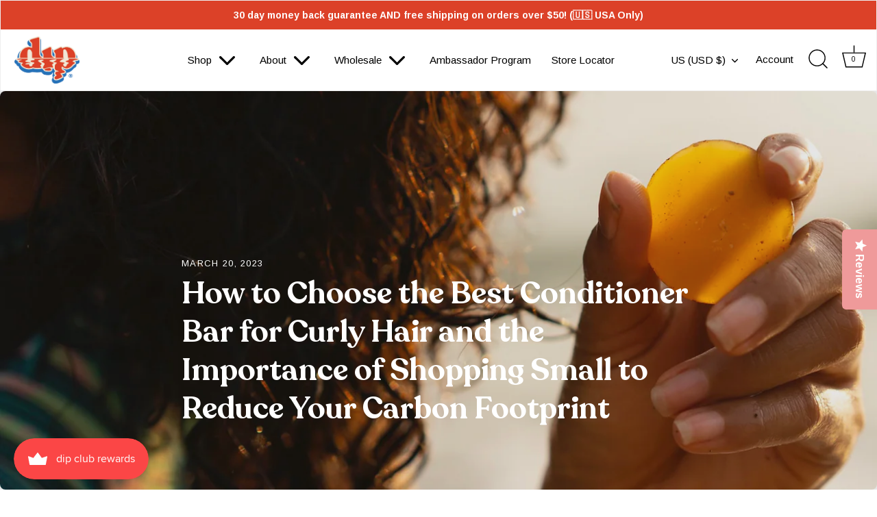

--- FILE ---
content_type: text/html; charset=utf-8
request_url: https://dipalready.com/blogs/news/how-to-choose-the-best-conditioner-bar-for-curly-hair-and-the-importance-of-shopping-small-to-reduce-your-carbon-footprint
body_size: 68051
content:
<!doctype html>
<html class="no-js" lang="en">
<head>
  <!-- Showcase 6.0.0 -->
  <meta charset="utf-8" />
<meta name="viewport" content="width=device-width,initial-scale=1.0" />
<meta http-equiv="X-UA-Compatible" content="IE=edge">

<link rel="preconnect" href="https://cdn.shopify.com" crossorigin>
<link rel="preconnect" href="https://fonts.shopify.com" crossorigin>
<link rel="preconnect" href="https://monorail-edge.shopifysvc.com"><link rel="preload" as="font" href="//dipalready.com/cdn/fonts/arimo/arimo_n4.a7efb558ca22d2002248bbe6f302a98edee38e35.woff2" type="font/woff2" crossorigin><link rel="preload" as="font" href="//dipalready.com/cdn/fonts/arimo/arimo_n4.a7efb558ca22d2002248bbe6f302a98edee38e35.woff2" type="font/woff2" crossorigin><link rel="preload" as="font" href="//dipalready.com/cdn/fonts/petrona/petrona_n7.8f0b6938e4c6f57dca1d71c2d799a3a6be96af37.woff2" type="font/woff2" crossorigin><link rel="preload" as="font" href="//dipalready.com/cdn/fonts/petrona/petrona_n7.8f0b6938e4c6f57dca1d71c2d799a3a6be96af37.woff2" type="font/woff2" crossorigin><link rel="preload" href="//dipalready.com/cdn/shop/t/83/assets/vendor.min.js?v=36987075639955835061763757015" as="script">
<link rel="preload" href="//dipalready.com/cdn/shop/t/83/assets/theme.js?v=139557989677150029951763757014" as="script"><link rel="canonical" href="https://dipalready.com/blogs/news/how-to-choose-the-best-conditioner-bar-for-curly-hair-and-the-importance-of-shopping-small-to-reduce-your-carbon-footprint" /><link rel="icon" href="//dipalready.com/cdn/shop/files/Dip-logo_favicon.png?crop=center&height=48&v=1740439774&width=48" type="image/png"><meta name="description" content="Curly hair? Our Dip conditioner bar is a game-changer, replacing detanglers, leave-ins, masks, and more. Loved by curly customers!">
<meta name="google-site-verification" content="7SyQ04opzszhYPQuZHcBKeHu4ShTQVn0HfF-7o604RE" /><style>
    @font-face {
  font-family: Arimo;
  font-weight: 400;
  font-style: normal;
  font-display: swap;
  src: url("//dipalready.com/cdn/fonts/arimo/arimo_n4.a7efb558ca22d2002248bbe6f302a98edee38e35.woff2") format("woff2"),
       url("//dipalready.com/cdn/fonts/arimo/arimo_n4.0da809f7d1d5ede2a73be7094ac00741efdb6387.woff") format("woff");
}

    @font-face {
  font-family: Arimo;
  font-weight: 500;
  font-style: normal;
  font-display: swap;
  src: url("//dipalready.com/cdn/fonts/arimo/arimo_n5.a6cc016de05b75be63cb193704728ed8065f04bb.woff2") format("woff2"),
       url("//dipalready.com/cdn/fonts/arimo/arimo_n5.e0d510a292c8c9059b1fcf519004ca9d3a6015a2.woff") format("woff");
}

    @font-face {
  font-family: Arimo;
  font-weight: 600;
  font-style: normal;
  font-display: swap;
  src: url("//dipalready.com/cdn/fonts/arimo/arimo_n6.9c18b0befd86597f319b7d7f925727d04c262b32.woff2") format("woff2"),
       url("//dipalready.com/cdn/fonts/arimo/arimo_n6.422bf6679b81a8bfb1b25d19299a53688390c2b9.woff") format("woff");
}

    @font-face {
  font-family: Arimo;
  font-weight: 700;
  font-style: normal;
  font-display: swap;
  src: url("//dipalready.com/cdn/fonts/arimo/arimo_n7.1d2d0638e6a1228d86beb0e10006e3280ccb2d04.woff2") format("woff2"),
       url("//dipalready.com/cdn/fonts/arimo/arimo_n7.f4b9139e8eac4a17b38b8707044c20f54c3be479.woff") format("woff");
}

    @font-face {
  font-family: Arimo;
  font-weight: 400;
  font-style: italic;
  font-display: swap;
  src: url("//dipalready.com/cdn/fonts/arimo/arimo_i4.438ddb21a1b98c7230698d70dc1a21df235701b2.woff2") format("woff2"),
       url("//dipalready.com/cdn/fonts/arimo/arimo_i4.0e1908a0dc1ec32fabb5a03a0c9ee2083f82e3d7.woff") format("woff");
}

    @font-face {
  font-family: Arimo;
  font-weight: 700;
  font-style: italic;
  font-display: swap;
  src: url("//dipalready.com/cdn/fonts/arimo/arimo_i7.b9f09537c29041ec8d51f8cdb7c9b8e4f1f82cb1.woff2") format("woff2"),
       url("//dipalready.com/cdn/fonts/arimo/arimo_i7.ec659fc855f754fd0b1bd052e606bba1058f73da.woff") format("woff");
}

    @font-face {
  font-family: Petrona;
  font-weight: 700;
  font-style: normal;
  font-display: swap;
  src: url("//dipalready.com/cdn/fonts/petrona/petrona_n7.8f0b6938e4c6f57dca1d71c2d799a3a6be96af37.woff2") format("woff2"),
       url("//dipalready.com/cdn/fonts/petrona/petrona_n7.9d88fb3c3e708e09dfffac76539bc871aceddbeb.woff") format("woff");
}

    @font-face {
  font-family: Arimo;
  font-weight: 400;
  font-style: normal;
  font-display: swap;
  src: url("//dipalready.com/cdn/fonts/arimo/arimo_n4.a7efb558ca22d2002248bbe6f302a98edee38e35.woff2") format("woff2"),
       url("//dipalready.com/cdn/fonts/arimo/arimo_n4.0da809f7d1d5ede2a73be7094ac00741efdb6387.woff") format("woff");
}

    @font-face {
  font-family: Petrona;
  font-weight: 700;
  font-style: normal;
  font-display: swap;
  src: url("//dipalready.com/cdn/fonts/petrona/petrona_n7.8f0b6938e4c6f57dca1d71c2d799a3a6be96af37.woff2") format("woff2"),
       url("//dipalready.com/cdn/fonts/petrona/petrona_n7.9d88fb3c3e708e09dfffac76539bc871aceddbeb.woff") format("woff");
}


    @font-face {
      font-family: "Recoleta Bold";
      src: url("https://cdn.shopify.com/s/files/1/0522/1993/6953/files/recoleta-bold.eot?v=1746196117");
      src: url("https://cdn.shopify.com/s/files/1/0522/1993/6953/files/recoleta-bold.eot?#iefix")format("embedded-opentype"),
      url("https://cdn.shopify.com/s/files/1/0522/1993/6953/files/recoleta-bold.woff2?v=1746196117")format("woff2"),
      url("https://cdn.shopify.com/s/files/1/0522/1993/6953/files/recoleta-bold.woff?v=1746196117")format("woff"),
      url("https://cdn.shopify.com/s/files/1/0522/1993/6953/files/recoleta-bold.ttf?v=1746196117")format("truetype");
    }
    @font-face {
      font-family: "Recoleta Semi-bold";
      src: url("https://cdn.shopify.com/s/files/1/0522/1993/6953/files/Recoleta-SemiBold.eot?v=1747646002");
      src: url("https://cdn.shopify.com/s/files/1/0522/1993/6953/files/Recoleta-SemiBold.eot?#iefix")format("embedded-opentype"),
      url("https://cdn.shopify.com/s/files/1/0522/1993/6953/files/Recoleta-SemiBold.woff2?v=1747646002")format("woff2"),
      url("https://cdn.shopify.com/s/files/1/0522/1993/6953/files/Recoleta-SemiBold.woff?v=1747646002")format("woff"),
      url("https://cdn.shopify.com/s/files/1/0522/1993/6953/files/Recoleta-SemiBold.ttf?v=1747646002")format("truetype");
    }
    @font-face {
        font-family: "Recoleta Medium";
        src: url("https://cdn.shopify.com/s/files/1/0522/1993/6953/files/recoleta-medium.eot?v=1746214326");
        src: url("https://cdn.shopify.com/s/files/1/0522/1993/6953/files/recoleta-medium.eot?#iefix")format("embedded-opentype"),
        url("https://cdn.shopify.com/s/files/1/0522/1993/6953/files/recoleta-medium.woff2?v=1746214325")format("woff2"),
        url("https://cdn.shopify.com/s/files/1/0522/1993/6953/files/recoleta-medium.woff?v=1746214325")format("woff"),
        url("https://cdn.shopify.com/s/files/1/0522/1993/6953/files/recoleta-medium.ttf?v=1746214325")format("truetype");
    }
    h1, h2, h3, h4, h5, h6{
      font-family: "Recoleta Semi-bold" !important;
    }
   .section-footer__row .section-footer__row__col:last-child .section-footer__text p a {
  text-decoration: underline !important;
  text-underline-offset: 2px;
}
  </style>

  <meta name="theme-color" content="#000000">

  <title>
    Choosing the Best Conditioner Bar for Curly Hair – dip
  </title>

  <meta property="og:site_name" content="dip">
<meta property="og:url" content="https://dipalready.com/blogs/news/how-to-choose-the-best-conditioner-bar-for-curly-hair-and-the-importance-of-shopping-small-to-reduce-your-carbon-footprint">
<meta property="og:title" content="Choosing the Best Conditioner Bar for Curly Hair – dip">
<meta property="og:type" content="article">
<meta property="og:description" content="Curly hair? Our Dip conditioner bar is a game-changer, replacing detanglers, leave-ins, masks, and more. Loved by curly customers!"><meta property="og:image" content="http://dipalready.com/cdn/shop/articles/Screenshot_2023-03-20_at_12.49.46_PM_1200x1200.png?v=1679331017">
  <meta property="og:image:secure_url" content="https://dipalready.com/cdn/shop/articles/Screenshot_2023-03-20_at_12.49.46_PM_1200x1200.png?v=1679331017">
  <meta property="og:image:width" content="1428">
  <meta property="og:image:height" content="1422"><meta name="twitter:card" content="summary_large_image">
<meta name="twitter:title" content="Choosing the Best Conditioner Bar for Curly Hair – dip">
<meta name="twitter:description" content="Curly hair? Our Dip conditioner bar is a game-changer, replacing detanglers, leave-ins, masks, and more. Loved by curly customers!">


  <style data-shopify>
    :root {
      --viewport-height: 100vh;
      --viewport-height-first-section: 100vh;
      --nav-height: 0;
    }
  </style>

  <link href="//dipalready.com/cdn/shop/t/83/assets/styles.css?v=91528409158337320691768423339" rel="stylesheet" type="text/css" media="all" />

  <script>window.performance && window.performance.mark && window.performance.mark('shopify.content_for_header.start');</script><meta name="facebook-domain-verification" content="ldpj9t6awlrww3rl5q781oplbsw2lx">
<meta name="facebook-domain-verification" content="esl0tdwp8gxsab1d2ljmms9stsn1xc">
<meta id="shopify-digital-wallet" name="shopify-digital-wallet" content="/52219936953/digital_wallets/dialog">
<meta name="shopify-checkout-api-token" content="4da57dd010e4f46aa2fe102583b72bcf">
<link rel="alternate" type="application/atom+xml" title="Feed" href="/blogs/news.atom" />
<link rel="alternate" hreflang="x-default" href="https://dipalready.com/blogs/news/how-to-choose-the-best-conditioner-bar-for-curly-hair-and-the-importance-of-shopping-small-to-reduce-your-carbon-footprint">
<link rel="alternate" hreflang="en" href="https://dipalready.com/blogs/news/how-to-choose-the-best-conditioner-bar-for-curly-hair-and-the-importance-of-shopping-small-to-reduce-your-carbon-footprint">
<link rel="alternate" hreflang="en-CA" href="https://dipalready.com/en-ca/blogs/news/how-to-choose-the-best-conditioner-bar-for-curly-hair-and-the-importance-of-shopping-small-to-reduce-your-carbon-footprint">
<script async="async" src="/checkouts/internal/preloads.js?locale=en-US"></script>
<link rel="preconnect" href="https://shop.app" crossorigin="anonymous">
<script async="async" src="https://shop.app/checkouts/internal/preloads.js?locale=en-US&shop_id=52219936953" crossorigin="anonymous"></script>
<script id="apple-pay-shop-capabilities" type="application/json">{"shopId":52219936953,"countryCode":"US","currencyCode":"USD","merchantCapabilities":["supports3DS"],"merchantId":"gid:\/\/shopify\/Shop\/52219936953","merchantName":"dip","requiredBillingContactFields":["postalAddress","email"],"requiredShippingContactFields":["postalAddress","email"],"shippingType":"shipping","supportedNetworks":["visa","masterCard","amex","discover","elo","jcb"],"total":{"type":"pending","label":"dip","amount":"1.00"},"shopifyPaymentsEnabled":true,"supportsSubscriptions":true}</script>
<script id="shopify-features" type="application/json">{"accessToken":"4da57dd010e4f46aa2fe102583b72bcf","betas":["rich-media-storefront-analytics"],"domain":"dipalready.com","predictiveSearch":true,"shopId":52219936953,"locale":"en"}</script>
<script>var Shopify = Shopify || {};
Shopify.shop = "dipalready.myshopify.com";
Shopify.locale = "en";
Shopify.currency = {"active":"USD","rate":"1.0"};
Shopify.country = "US";
Shopify.theme = {"name":"Black Friday 2025","id":156824961274,"schema_name":"Showcase","schema_version":"6.0.0","theme_store_id":677,"role":"main"};
Shopify.theme.handle = "null";
Shopify.theme.style = {"id":null,"handle":null};
Shopify.cdnHost = "dipalready.com/cdn";
Shopify.routes = Shopify.routes || {};
Shopify.routes.root = "/";</script>
<script type="module">!function(o){(o.Shopify=o.Shopify||{}).modules=!0}(window);</script>
<script>!function(o){function n(){var o=[];function n(){o.push(Array.prototype.slice.apply(arguments))}return n.q=o,n}var t=o.Shopify=o.Shopify||{};t.loadFeatures=n(),t.autoloadFeatures=n()}(window);</script>
<script>
  window.ShopifyPay = window.ShopifyPay || {};
  window.ShopifyPay.apiHost = "shop.app\/pay";
  window.ShopifyPay.redirectState = null;
</script>
<script id="shop-js-analytics" type="application/json">{"pageType":"article"}</script>
<script defer="defer" async type="module" src="//dipalready.com/cdn/shopifycloud/shop-js/modules/v2/client.init-shop-cart-sync_BdyHc3Nr.en.esm.js"></script>
<script defer="defer" async type="module" src="//dipalready.com/cdn/shopifycloud/shop-js/modules/v2/chunk.common_Daul8nwZ.esm.js"></script>
<script type="module">
  await import("//dipalready.com/cdn/shopifycloud/shop-js/modules/v2/client.init-shop-cart-sync_BdyHc3Nr.en.esm.js");
await import("//dipalready.com/cdn/shopifycloud/shop-js/modules/v2/chunk.common_Daul8nwZ.esm.js");

  window.Shopify.SignInWithShop?.initShopCartSync?.({"fedCMEnabled":true,"windoidEnabled":true});

</script>
<script>
  window.Shopify = window.Shopify || {};
  if (!window.Shopify.featureAssets) window.Shopify.featureAssets = {};
  window.Shopify.featureAssets['shop-js'] = {"shop-cart-sync":["modules/v2/client.shop-cart-sync_QYOiDySF.en.esm.js","modules/v2/chunk.common_Daul8nwZ.esm.js"],"init-fed-cm":["modules/v2/client.init-fed-cm_DchLp9rc.en.esm.js","modules/v2/chunk.common_Daul8nwZ.esm.js"],"shop-button":["modules/v2/client.shop-button_OV7bAJc5.en.esm.js","modules/v2/chunk.common_Daul8nwZ.esm.js"],"init-windoid":["modules/v2/client.init-windoid_DwxFKQ8e.en.esm.js","modules/v2/chunk.common_Daul8nwZ.esm.js"],"shop-cash-offers":["modules/v2/client.shop-cash-offers_DWtL6Bq3.en.esm.js","modules/v2/chunk.common_Daul8nwZ.esm.js","modules/v2/chunk.modal_CQq8HTM6.esm.js"],"shop-toast-manager":["modules/v2/client.shop-toast-manager_CX9r1SjA.en.esm.js","modules/v2/chunk.common_Daul8nwZ.esm.js"],"init-shop-email-lookup-coordinator":["modules/v2/client.init-shop-email-lookup-coordinator_UhKnw74l.en.esm.js","modules/v2/chunk.common_Daul8nwZ.esm.js"],"pay-button":["modules/v2/client.pay-button_DzxNnLDY.en.esm.js","modules/v2/chunk.common_Daul8nwZ.esm.js"],"avatar":["modules/v2/client.avatar_BTnouDA3.en.esm.js"],"init-shop-cart-sync":["modules/v2/client.init-shop-cart-sync_BdyHc3Nr.en.esm.js","modules/v2/chunk.common_Daul8nwZ.esm.js"],"shop-login-button":["modules/v2/client.shop-login-button_D8B466_1.en.esm.js","modules/v2/chunk.common_Daul8nwZ.esm.js","modules/v2/chunk.modal_CQq8HTM6.esm.js"],"init-customer-accounts-sign-up":["modules/v2/client.init-customer-accounts-sign-up_C8fpPm4i.en.esm.js","modules/v2/client.shop-login-button_D8B466_1.en.esm.js","modules/v2/chunk.common_Daul8nwZ.esm.js","modules/v2/chunk.modal_CQq8HTM6.esm.js"],"init-shop-for-new-customer-accounts":["modules/v2/client.init-shop-for-new-customer-accounts_CVTO0Ztu.en.esm.js","modules/v2/client.shop-login-button_D8B466_1.en.esm.js","modules/v2/chunk.common_Daul8nwZ.esm.js","modules/v2/chunk.modal_CQq8HTM6.esm.js"],"init-customer-accounts":["modules/v2/client.init-customer-accounts_dRgKMfrE.en.esm.js","modules/v2/client.shop-login-button_D8B466_1.en.esm.js","modules/v2/chunk.common_Daul8nwZ.esm.js","modules/v2/chunk.modal_CQq8HTM6.esm.js"],"shop-follow-button":["modules/v2/client.shop-follow-button_CkZpjEct.en.esm.js","modules/v2/chunk.common_Daul8nwZ.esm.js","modules/v2/chunk.modal_CQq8HTM6.esm.js"],"lead-capture":["modules/v2/client.lead-capture_BntHBhfp.en.esm.js","modules/v2/chunk.common_Daul8nwZ.esm.js","modules/v2/chunk.modal_CQq8HTM6.esm.js"],"checkout-modal":["modules/v2/client.checkout-modal_CfxcYbTm.en.esm.js","modules/v2/chunk.common_Daul8nwZ.esm.js","modules/v2/chunk.modal_CQq8HTM6.esm.js"],"shop-login":["modules/v2/client.shop-login_Da4GZ2H6.en.esm.js","modules/v2/chunk.common_Daul8nwZ.esm.js","modules/v2/chunk.modal_CQq8HTM6.esm.js"],"payment-terms":["modules/v2/client.payment-terms_MV4M3zvL.en.esm.js","modules/v2/chunk.common_Daul8nwZ.esm.js","modules/v2/chunk.modal_CQq8HTM6.esm.js"]};
</script>
<script>(function() {
  var isLoaded = false;
  function asyncLoad() {
    if (isLoaded) return;
    isLoaded = true;
    var urls = ["https:\/\/cdn.pickystory.com\/widget\/static\/js\/noop.js?shop=dipalready.myshopify.com","\/\/staticw2.yotpo.com\/yRKBWYTVFZ1nRcu6NctYtg8zKYy4SDDjsjFECLtx\/widget.js?shop=dipalready.myshopify.com","https:\/\/cdn.nfcube.com\/instafeed-bfff6ca02d57d41990978de6cb91c682.js?shop=dipalready.myshopify.com"];
    for (var i = 0; i < urls.length; i++) {
      var s = document.createElement('script');
      s.type = 'text/javascript';
      s.async = true;
      s.src = urls[i];
      var x = document.getElementsByTagName('script')[0];
      x.parentNode.insertBefore(s, x);
    }
  };
  if(window.attachEvent) {
    window.attachEvent('onload', asyncLoad);
  } else {
    window.addEventListener('load', asyncLoad, false);
  }
})();</script>
<script id="__st">var __st={"a":52219936953,"offset":-18000,"reqid":"c3374982-3a65-4f5c-b955-da83878eb036-1768950746","pageurl":"dipalready.com\/blogs\/news\/how-to-choose-the-best-conditioner-bar-for-curly-hair-and-the-importance-of-shopping-small-to-reduce-your-carbon-footprint","s":"articles-588755009786","u":"41193614d226","p":"article","rtyp":"article","rid":588755009786};</script>
<script>window.ShopifyPaypalV4VisibilityTracking = true;</script>
<script id="captcha-bootstrap">!function(){'use strict';const t='contact',e='account',n='new_comment',o=[[t,t],['blogs',n],['comments',n],[t,'customer']],c=[[e,'customer_login'],[e,'guest_login'],[e,'recover_customer_password'],[e,'create_customer']],r=t=>t.map((([t,e])=>`form[action*='/${t}']:not([data-nocaptcha='true']) input[name='form_type'][value='${e}']`)).join(','),a=t=>()=>t?[...document.querySelectorAll(t)].map((t=>t.form)):[];function s(){const t=[...o],e=r(t);return a(e)}const i='password',u='form_key',d=['recaptcha-v3-token','g-recaptcha-response','h-captcha-response',i],f=()=>{try{return window.sessionStorage}catch{return}},m='__shopify_v',_=t=>t.elements[u];function p(t,e,n=!1){try{const o=window.sessionStorage,c=JSON.parse(o.getItem(e)),{data:r}=function(t){const{data:e,action:n}=t;return t[m]||n?{data:e,action:n}:{data:t,action:n}}(c);for(const[e,n]of Object.entries(r))t.elements[e]&&(t.elements[e].value=n);n&&o.removeItem(e)}catch(o){console.error('form repopulation failed',{error:o})}}const l='form_type',E='cptcha';function T(t){t.dataset[E]=!0}const w=window,h=w.document,L='Shopify',v='ce_forms',y='captcha';let A=!1;((t,e)=>{const n=(g='f06e6c50-85a8-45c8-87d0-21a2b65856fe',I='https://cdn.shopify.com/shopifycloud/storefront-forms-hcaptcha/ce_storefront_forms_captcha_hcaptcha.v1.5.2.iife.js',D={infoText:'Protected by hCaptcha',privacyText:'Privacy',termsText:'Terms'},(t,e,n)=>{const o=w[L][v],c=o.bindForm;if(c)return c(t,g,e,D).then(n);var r;o.q.push([[t,g,e,D],n]),r=I,A||(h.body.append(Object.assign(h.createElement('script'),{id:'captcha-provider',async:!0,src:r})),A=!0)});var g,I,D;w[L]=w[L]||{},w[L][v]=w[L][v]||{},w[L][v].q=[],w[L][y]=w[L][y]||{},w[L][y].protect=function(t,e){n(t,void 0,e),T(t)},Object.freeze(w[L][y]),function(t,e,n,w,h,L){const[v,y,A,g]=function(t,e,n){const i=e?o:[],u=t?c:[],d=[...i,...u],f=r(d),m=r(i),_=r(d.filter((([t,e])=>n.includes(e))));return[a(f),a(m),a(_),s()]}(w,h,L),I=t=>{const e=t.target;return e instanceof HTMLFormElement?e:e&&e.form},D=t=>v().includes(t);t.addEventListener('submit',(t=>{const e=I(t);if(!e)return;const n=D(e)&&!e.dataset.hcaptchaBound&&!e.dataset.recaptchaBound,o=_(e),c=g().includes(e)&&(!o||!o.value);(n||c)&&t.preventDefault(),c&&!n&&(function(t){try{if(!f())return;!function(t){const e=f();if(!e)return;const n=_(t);if(!n)return;const o=n.value;o&&e.removeItem(o)}(t);const e=Array.from(Array(32),(()=>Math.random().toString(36)[2])).join('');!function(t,e){_(t)||t.append(Object.assign(document.createElement('input'),{type:'hidden',name:u})),t.elements[u].value=e}(t,e),function(t,e){const n=f();if(!n)return;const o=[...t.querySelectorAll(`input[type='${i}']`)].map((({name:t})=>t)),c=[...d,...o],r={};for(const[a,s]of new FormData(t).entries())c.includes(a)||(r[a]=s);n.setItem(e,JSON.stringify({[m]:1,action:t.action,data:r}))}(t,e)}catch(e){console.error('failed to persist form',e)}}(e),e.submit())}));const S=(t,e)=>{t&&!t.dataset[E]&&(n(t,e.some((e=>e===t))),T(t))};for(const o of['focusin','change'])t.addEventListener(o,(t=>{const e=I(t);D(e)&&S(e,y())}));const B=e.get('form_key'),M=e.get(l),P=B&&M;t.addEventListener('DOMContentLoaded',(()=>{const t=y();if(P)for(const e of t)e.elements[l].value===M&&p(e,B);[...new Set([...A(),...v().filter((t=>'true'===t.dataset.shopifyCaptcha))])].forEach((e=>S(e,t)))}))}(h,new URLSearchParams(w.location.search),n,t,e,['guest_login'])})(!0,!0)}();</script>
<script integrity="sha256-4kQ18oKyAcykRKYeNunJcIwy7WH5gtpwJnB7kiuLZ1E=" data-source-attribution="shopify.loadfeatures" defer="defer" src="//dipalready.com/cdn/shopifycloud/storefront/assets/storefront/load_feature-a0a9edcb.js" crossorigin="anonymous"></script>
<script crossorigin="anonymous" defer="defer" src="//dipalready.com/cdn/shopifycloud/storefront/assets/shopify_pay/storefront-65b4c6d7.js?v=20250812"></script>
<script data-source-attribution="shopify.dynamic_checkout.dynamic.init">var Shopify=Shopify||{};Shopify.PaymentButton=Shopify.PaymentButton||{isStorefrontPortableWallets:!0,init:function(){window.Shopify.PaymentButton.init=function(){};var t=document.createElement("script");t.src="https://dipalready.com/cdn/shopifycloud/portable-wallets/latest/portable-wallets.en.js",t.type="module",document.head.appendChild(t)}};
</script>
<script data-source-attribution="shopify.dynamic_checkout.buyer_consent">
  function portableWalletsHideBuyerConsent(e){var t=document.getElementById("shopify-buyer-consent"),n=document.getElementById("shopify-subscription-policy-button");t&&n&&(t.classList.add("hidden"),t.setAttribute("aria-hidden","true"),n.removeEventListener("click",e))}function portableWalletsShowBuyerConsent(e){var t=document.getElementById("shopify-buyer-consent"),n=document.getElementById("shopify-subscription-policy-button");t&&n&&(t.classList.remove("hidden"),t.removeAttribute("aria-hidden"),n.addEventListener("click",e))}window.Shopify?.PaymentButton&&(window.Shopify.PaymentButton.hideBuyerConsent=portableWalletsHideBuyerConsent,window.Shopify.PaymentButton.showBuyerConsent=portableWalletsShowBuyerConsent);
</script>
<script data-source-attribution="shopify.dynamic_checkout.cart.bootstrap">document.addEventListener("DOMContentLoaded",(function(){function t(){return document.querySelector("shopify-accelerated-checkout-cart, shopify-accelerated-checkout")}if(t())Shopify.PaymentButton.init();else{new MutationObserver((function(e,n){t()&&(Shopify.PaymentButton.init(),n.disconnect())})).observe(document.body,{childList:!0,subtree:!0})}}));
</script>
<link id="shopify-accelerated-checkout-styles" rel="stylesheet" media="screen" href="https://dipalready.com/cdn/shopifycloud/portable-wallets/latest/accelerated-checkout-backwards-compat.css" crossorigin="anonymous">
<style id="shopify-accelerated-checkout-cart">
        #shopify-buyer-consent {
  margin-top: 1em;
  display: inline-block;
  width: 100%;
}

#shopify-buyer-consent.hidden {
  display: none;
}

#shopify-subscription-policy-button {
  background: none;
  border: none;
  padding: 0;
  text-decoration: underline;
  font-size: inherit;
  cursor: pointer;
}

#shopify-subscription-policy-button::before {
  box-shadow: none;
}

      </style>

<script>window.performance && window.performance.mark && window.performance.mark('shopify.content_for_header.end');</script>

  <script src="https://ajax.googleapis.com/ajax/libs/jquery/3.7.1/jquery.min.js"></script>
  <script src="//dipalready.com/cdn/shop/t/83/assets/vendor.min.js?v=36987075639955835061763757015" defer="defer"></script>
  <script src="//dipalready.com/cdn/shop/t/83/assets/theme.js?v=139557989677150029951763757014" defer="defer"></script>

  <script>
    document.documentElement.className = document.documentElement.className.replace('no-js', 'js');
    window.theme = window.theme || {};
    
      theme.money_format_with_code_preference = "${{amount}}";
    
    theme.money_format = "${{amount}}";
    theme.money_container = '.theme-money';
    theme.strings = {
      previous: "Previous",
      next: "Next",
      close: "Close",
      addressError: "Error looking up that address",
      addressNoResults: "No results for that address",
      addressQueryLimit: "You have exceeded the Google API usage limit. Consider upgrading to a \u003ca href=\"https:\/\/developers.google.com\/maps\/premium\/usage-limits\"\u003ePremium Plan\u003c\/a\u003e.",
      authError: "There was a problem authenticating your Google Maps API Key.",
      back: "Back",
      cartConfirmation: "You must agree to the terms and conditions before continuing.",
      loadMore: "Load more",
      infiniteScrollNoMore: "No more results",
      priceNonExistent: "Unavailable",
      buttonDefault: "Add to Cart",
      buttonPreorder: "Pre-order",
      buttonNoStock: "Out of stock",
      buttonNoVariant: "Unavailable",
      variantNoStock: "Coming Soon",
      unitPriceSeparator: " \/ ",
      colorBoxPrevious: "Previous",
      colorBoxNext: "Next",
      colorBoxClose: "Close",
      navigateHome: "Home",
      productAddingToCart: "Adding",
      productAddedToCart: "Added to cart",
      popupWasAdded: "was added to your cart",
      popupCheckout: "Checkout",
      popupContinueShopping: "Continue shopping",
      onlyXLeft: "[[ quantity ]] in stock",
      priceSoldOut: "Coming Soon",
      inventoryLowStock: "Low stock",
      inventoryInStock: "In stock",
      loading: "Loading...",
      viewCart: "View cart",
      page: "Page {{ page }}",
      imageSlider: "Image slider",
      clearAll: "Clear all"
    };
    theme.routes = {
      root_url: '/',
      cart_url: '/cart',
      cart_add_url: '/cart/add',
      checkout: '/checkout'
    };
    theme.settings = {
      animationEnabledDesktop: true,
      animationEnabledMobile: false
    };

    theme.checkViewportFillers = function(){
      var toggleState = false;
      var elPageContent = document.getElementById('page-content');
      if(elPageContent) {
        var elOverlapSection = elPageContent.querySelector('.header-overlap-section');
        if (elOverlapSection) {
          var padding = parseInt(getComputedStyle(elPageContent).getPropertyValue('padding-top'));
          toggleState = ((Math.round(elOverlapSection.offsetTop) - padding) === 0);
        }
      }
      if(toggleState) {
        document.getElementsByTagName('body')[0].classList.add('header-section-overlap');
      } else {
        document.getElementsByTagName('body')[0].classList.remove('header-section-overlap');
      }
    };

    theme.assessAltLogo = function(){
      var elsOverlappers = document.querySelectorAll('.needs-alt-logo');
      var useAltLogo = false;
      if(elsOverlappers.length) {
        var elSiteControl = document.querySelector('#site-control');
        var elSiteControlInner = document.querySelector('#site-control .site-control__inner');
        var headerMid = elSiteControlInner.offsetTop + elSiteControl.offsetTop + elSiteControlInner.offsetHeight / 2;
        Array.prototype.forEach.call(elsOverlappers, function(el, i){
          var thisTop = el.getBoundingClientRect().top;
          var thisBottom = thisTop + el.offsetHeight;
          if(headerMid > thisTop && headerMid < thisBottom) {
            useAltLogo = true;
            return false;
          }
        });
      }
      if(useAltLogo) {
        document.getElementsByTagName('body')[0].classList.add('use-alt-logo');
      } else {
        document.getElementsByTagName('body')[0].classList.remove('use-alt-logo');
      }
    };
  </script>

  <script type="text/javascript">
    function ytpFunction() {
      var divClicked = document.querySelector("#shopify-section-template--16762721435898__main > div > div.product-area__details.product-detail > div > div > div > div.product-detail__tab-container.product-detail__gap-lg > div > div.cc-tabs__tab-headers-container > ul > li:nth-child(2) > a").click();
    }
</script>
    <script src="https://cdn-widgetsrepository.yotpo.com/v1/loader/yRKBWYTVFZ1nRcu6NctYtg8zKYy4SDDjsjFECLtx" async>
</script>
<script type="module" defer id="alttextai-ujs" src="https://ujs.alttext.ai/alttextai-ujs.js?site-key=82e4bf892b448bbd"></script> 
<style>
  .title_page{
  color: #000!important;
  margin-top: 6px;
    text-transform: capitalize;
  }
  #page-results{
  display: grid!important;
    grid-template-columns: 1fr 1fr 1fr!important;
    gap: 1rem!important;
  }
  @media(max-width:768px){
  #page-results{
    grid-template-columns: 1fr 1fr!important;
    gap:10px!important
  }
  .title_page{ 
  font-size: 13px!important
  }
}
</style>
<script defer src="https://terrific.live/terrific-sdk.js" storeId="pOVH6HRehRDkbsjx37xQ"/>  

 <script type="application/ld+json">
{
  "@context": "https://schema.org",
  "@type": "Organization",
  "name": "Dip",
  "url": "https://dipalready.com/",
  "logo": "https://dipalready.com/cdn/shop/files/Dip-logo-transparent_500x.png?v=1746115681",
  "description": "Dip is an eco-conscious brand that creates beauty and personal care products with sustainability at the core. More than a beauty company, Dip is a team of environmentalists using their platform to inspire awareness and action for the planet.",
  "contactPoint": {
    "@type": "ContactPoint",
    "email": "janet@dipalready.com",
    "contactType": "customer service",
    "availableLanguage": "en"
  },
  "sameAs": [
    "https://www.facebook.com/dipalready/",
    "https://www.instagram.com/dipalready",
    "https://www.tiktok.com/@dipalready"
  ]
}
</script>

 



<!-- BEGIN app block: shopify://apps/klaviyo-email-marketing-sms/blocks/klaviyo-onsite-embed/2632fe16-c075-4321-a88b-50b567f42507 -->












  <script async src="https://static.klaviyo.com/onsite/js/RwS82T/klaviyo.js?company_id=RwS82T"></script>
  <script>!function(){if(!window.klaviyo){window._klOnsite=window._klOnsite||[];try{window.klaviyo=new Proxy({},{get:function(n,i){return"push"===i?function(){var n;(n=window._klOnsite).push.apply(n,arguments)}:function(){for(var n=arguments.length,o=new Array(n),w=0;w<n;w++)o[w]=arguments[w];var t="function"==typeof o[o.length-1]?o.pop():void 0,e=new Promise((function(n){window._klOnsite.push([i].concat(o,[function(i){t&&t(i),n(i)}]))}));return e}}})}catch(n){window.klaviyo=window.klaviyo||[],window.klaviyo.push=function(){var n;(n=window._klOnsite).push.apply(n,arguments)}}}}();</script>

  




  <script>
    window.klaviyoReviewsProductDesignMode = false
  </script>







<!-- END app block --><!-- BEGIN app block: shopify://apps/yotpo-product-reviews/blocks/settings/eb7dfd7d-db44-4334-bc49-c893b51b36cf -->


  <script type="text/javascript" src="https://cdn-widgetsrepository.yotpo.com/v1/loader/yRKBWYTVFZ1nRcu6NctYtg8zKYy4SDDjsjFECLtx?languageCode=en" async></script>



  
<!-- END app block --><!-- BEGIN app block: shopify://apps/yotpo-product-reviews/blocks/reviews_tab/eb7dfd7d-db44-4334-bc49-c893b51b36cf -->



<!-- END app block --><script src="https://cdn.shopify.com/extensions/019bdd7a-c110-7969-8f1c-937dfc03ea8a/smile-io-272/assets/smile-loader.js" type="text/javascript" defer="defer"></script>
<link href="https://monorail-edge.shopifysvc.com" rel="dns-prefetch">
<script>(function(){if ("sendBeacon" in navigator && "performance" in window) {try {var session_token_from_headers = performance.getEntriesByType('navigation')[0].serverTiming.find(x => x.name == '_s').description;} catch {var session_token_from_headers = undefined;}var session_cookie_matches = document.cookie.match(/_shopify_s=([^;]*)/);var session_token_from_cookie = session_cookie_matches && session_cookie_matches.length === 2 ? session_cookie_matches[1] : "";var session_token = session_token_from_headers || session_token_from_cookie || "";function handle_abandonment_event(e) {var entries = performance.getEntries().filter(function(entry) {return /monorail-edge.shopifysvc.com/.test(entry.name);});if (!window.abandonment_tracked && entries.length === 0) {window.abandonment_tracked = true;var currentMs = Date.now();var navigation_start = performance.timing.navigationStart;var payload = {shop_id: 52219936953,url: window.location.href,navigation_start,duration: currentMs - navigation_start,session_token,page_type: "article"};window.navigator.sendBeacon("https://monorail-edge.shopifysvc.com/v1/produce", JSON.stringify({schema_id: "online_store_buyer_site_abandonment/1.1",payload: payload,metadata: {event_created_at_ms: currentMs,event_sent_at_ms: currentMs}}));}}window.addEventListener('pagehide', handle_abandonment_event);}}());</script>
<script id="web-pixels-manager-setup">(function e(e,d,r,n,o){if(void 0===o&&(o={}),!Boolean(null===(a=null===(i=window.Shopify)||void 0===i?void 0:i.analytics)||void 0===a?void 0:a.replayQueue)){var i,a;window.Shopify=window.Shopify||{};var t=window.Shopify;t.analytics=t.analytics||{};var s=t.analytics;s.replayQueue=[],s.publish=function(e,d,r){return s.replayQueue.push([e,d,r]),!0};try{self.performance.mark("wpm:start")}catch(e){}var l=function(){var e={modern:/Edge?\/(1{2}[4-9]|1[2-9]\d|[2-9]\d{2}|\d{4,})\.\d+(\.\d+|)|Firefox\/(1{2}[4-9]|1[2-9]\d|[2-9]\d{2}|\d{4,})\.\d+(\.\d+|)|Chrom(ium|e)\/(9{2}|\d{3,})\.\d+(\.\d+|)|(Maci|X1{2}).+ Version\/(15\.\d+|(1[6-9]|[2-9]\d|\d{3,})\.\d+)([,.]\d+|)( \(\w+\)|)( Mobile\/\w+|) Safari\/|Chrome.+OPR\/(9{2}|\d{3,})\.\d+\.\d+|(CPU[ +]OS|iPhone[ +]OS|CPU[ +]iPhone|CPU IPhone OS|CPU iPad OS)[ +]+(15[._]\d+|(1[6-9]|[2-9]\d|\d{3,})[._]\d+)([._]\d+|)|Android:?[ /-](13[3-9]|1[4-9]\d|[2-9]\d{2}|\d{4,})(\.\d+|)(\.\d+|)|Android.+Firefox\/(13[5-9]|1[4-9]\d|[2-9]\d{2}|\d{4,})\.\d+(\.\d+|)|Android.+Chrom(ium|e)\/(13[3-9]|1[4-9]\d|[2-9]\d{2}|\d{4,})\.\d+(\.\d+|)|SamsungBrowser\/([2-9]\d|\d{3,})\.\d+/,legacy:/Edge?\/(1[6-9]|[2-9]\d|\d{3,})\.\d+(\.\d+|)|Firefox\/(5[4-9]|[6-9]\d|\d{3,})\.\d+(\.\d+|)|Chrom(ium|e)\/(5[1-9]|[6-9]\d|\d{3,})\.\d+(\.\d+|)([\d.]+$|.*Safari\/(?![\d.]+ Edge\/[\d.]+$))|(Maci|X1{2}).+ Version\/(10\.\d+|(1[1-9]|[2-9]\d|\d{3,})\.\d+)([,.]\d+|)( \(\w+\)|)( Mobile\/\w+|) Safari\/|Chrome.+OPR\/(3[89]|[4-9]\d|\d{3,})\.\d+\.\d+|(CPU[ +]OS|iPhone[ +]OS|CPU[ +]iPhone|CPU IPhone OS|CPU iPad OS)[ +]+(10[._]\d+|(1[1-9]|[2-9]\d|\d{3,})[._]\d+)([._]\d+|)|Android:?[ /-](13[3-9]|1[4-9]\d|[2-9]\d{2}|\d{4,})(\.\d+|)(\.\d+|)|Mobile Safari.+OPR\/([89]\d|\d{3,})\.\d+\.\d+|Android.+Firefox\/(13[5-9]|1[4-9]\d|[2-9]\d{2}|\d{4,})\.\d+(\.\d+|)|Android.+Chrom(ium|e)\/(13[3-9]|1[4-9]\d|[2-9]\d{2}|\d{4,})\.\d+(\.\d+|)|Android.+(UC? ?Browser|UCWEB|U3)[ /]?(15\.([5-9]|\d{2,})|(1[6-9]|[2-9]\d|\d{3,})\.\d+)\.\d+|SamsungBrowser\/(5\.\d+|([6-9]|\d{2,})\.\d+)|Android.+MQ{2}Browser\/(14(\.(9|\d{2,})|)|(1[5-9]|[2-9]\d|\d{3,})(\.\d+|))(\.\d+|)|K[Aa][Ii]OS\/(3\.\d+|([4-9]|\d{2,})\.\d+)(\.\d+|)/},d=e.modern,r=e.legacy,n=navigator.userAgent;return n.match(d)?"modern":n.match(r)?"legacy":"unknown"}(),u="modern"===l?"modern":"legacy",c=(null!=n?n:{modern:"",legacy:""})[u],f=function(e){return[e.baseUrl,"/wpm","/b",e.hashVersion,"modern"===e.buildTarget?"m":"l",".js"].join("")}({baseUrl:d,hashVersion:r,buildTarget:u}),m=function(e){var d=e.version,r=e.bundleTarget,n=e.surface,o=e.pageUrl,i=e.monorailEndpoint;return{emit:function(e){var a=e.status,t=e.errorMsg,s=(new Date).getTime(),l=JSON.stringify({metadata:{event_sent_at_ms:s},events:[{schema_id:"web_pixels_manager_load/3.1",payload:{version:d,bundle_target:r,page_url:o,status:a,surface:n,error_msg:t},metadata:{event_created_at_ms:s}}]});if(!i)return console&&console.warn&&console.warn("[Web Pixels Manager] No Monorail endpoint provided, skipping logging."),!1;try{return self.navigator.sendBeacon.bind(self.navigator)(i,l)}catch(e){}var u=new XMLHttpRequest;try{return u.open("POST",i,!0),u.setRequestHeader("Content-Type","text/plain"),u.send(l),!0}catch(e){return console&&console.warn&&console.warn("[Web Pixels Manager] Got an unhandled error while logging to Monorail."),!1}}}}({version:r,bundleTarget:l,surface:e.surface,pageUrl:self.location.href,monorailEndpoint:e.monorailEndpoint});try{o.browserTarget=l,function(e){var d=e.src,r=e.async,n=void 0===r||r,o=e.onload,i=e.onerror,a=e.sri,t=e.scriptDataAttributes,s=void 0===t?{}:t,l=document.createElement("script"),u=document.querySelector("head"),c=document.querySelector("body");if(l.async=n,l.src=d,a&&(l.integrity=a,l.crossOrigin="anonymous"),s)for(var f in s)if(Object.prototype.hasOwnProperty.call(s,f))try{l.dataset[f]=s[f]}catch(e){}if(o&&l.addEventListener("load",o),i&&l.addEventListener("error",i),u)u.appendChild(l);else{if(!c)throw new Error("Did not find a head or body element to append the script");c.appendChild(l)}}({src:f,async:!0,onload:function(){if(!function(){var e,d;return Boolean(null===(d=null===(e=window.Shopify)||void 0===e?void 0:e.analytics)||void 0===d?void 0:d.initialized)}()){var d=window.webPixelsManager.init(e)||void 0;if(d){var r=window.Shopify.analytics;r.replayQueue.forEach((function(e){var r=e[0],n=e[1],o=e[2];d.publishCustomEvent(r,n,o)})),r.replayQueue=[],r.publish=d.publishCustomEvent,r.visitor=d.visitor,r.initialized=!0}}},onerror:function(){return m.emit({status:"failed",errorMsg:"".concat(f," has failed to load")})},sri:function(e){var d=/^sha384-[A-Za-z0-9+/=]+$/;return"string"==typeof e&&d.test(e)}(c)?c:"",scriptDataAttributes:o}),m.emit({status:"loading"})}catch(e){m.emit({status:"failed",errorMsg:(null==e?void 0:e.message)||"Unknown error"})}}})({shopId: 52219936953,storefrontBaseUrl: "https://dipalready.com",extensionsBaseUrl: "https://extensions.shopifycdn.com/cdn/shopifycloud/web-pixels-manager",monorailEndpoint: "https://monorail-edge.shopifysvc.com/unstable/produce_batch",surface: "storefront-renderer",enabledBetaFlags: ["2dca8a86"],webPixelsConfigList: [{"id":"1907556602","configuration":"{\"accountID\":\"RwS82T\",\"webPixelConfig\":\"eyJlbmFibGVBZGRlZFRvQ2FydEV2ZW50cyI6IHRydWV9\"}","eventPayloadVersion":"v1","runtimeContext":"STRICT","scriptVersion":"524f6c1ee37bacdca7657a665bdca589","type":"APP","apiClientId":123074,"privacyPurposes":["ANALYTICS","MARKETING"],"dataSharingAdjustments":{"protectedCustomerApprovalScopes":["read_customer_address","read_customer_email","read_customer_name","read_customer_personal_data","read_customer_phone"]}},{"id":"1565753594","configuration":"{\"config\":\"{\\\"google_tag_ids\\\":[\\\"G-PQRZTVNTCR\\\"],\\\"target_country\\\":\\\"ZZ\\\",\\\"gtag_events\\\":[{\\\"type\\\":\\\"begin_checkout\\\",\\\"action_label\\\":\\\"G-PQRZTVNTCR\\\"},{\\\"type\\\":\\\"search\\\",\\\"action_label\\\":\\\"G-PQRZTVNTCR\\\"},{\\\"type\\\":\\\"view_item\\\",\\\"action_label\\\":\\\"G-PQRZTVNTCR\\\"},{\\\"type\\\":\\\"purchase\\\",\\\"action_label\\\":\\\"G-PQRZTVNTCR\\\"},{\\\"type\\\":\\\"page_view\\\",\\\"action_label\\\":\\\"G-PQRZTVNTCR\\\"},{\\\"type\\\":\\\"add_payment_info\\\",\\\"action_label\\\":\\\"G-PQRZTVNTCR\\\"},{\\\"type\\\":\\\"add_to_cart\\\",\\\"action_label\\\":\\\"G-PQRZTVNTCR\\\"}],\\\"enable_monitoring_mode\\\":false}\"}","eventPayloadVersion":"v1","runtimeContext":"OPEN","scriptVersion":"b2a88bafab3e21179ed38636efcd8a93","type":"APP","apiClientId":1780363,"privacyPurposes":[],"dataSharingAdjustments":{"protectedCustomerApprovalScopes":["read_customer_address","read_customer_email","read_customer_name","read_customer_personal_data","read_customer_phone"]}},{"id":"1074430202","configuration":"{\"accountID\":\"16187973-29c2-4431-8647-f7a87114ee64\",\"endpoint\":\"https:\/\/m.moast.io\/apps\/moast\/event\"}","eventPayloadVersion":"v1","runtimeContext":"STRICT","scriptVersion":"f0586dad335268df5f6073df999a20f8","type":"APP","apiClientId":108560121857,"privacyPurposes":["ANALYTICS","MARKETING","SALE_OF_DATA"],"dataSharingAdjustments":{"protectedCustomerApprovalScopes":["read_customer_address","read_customer_email","read_customer_name","read_customer_personal_data","read_customer_phone"]}},{"id":"397181178","configuration":"{\"pixelCode\":\"CIO9IFBC77U4DE8RB510\"}","eventPayloadVersion":"v1","runtimeContext":"STRICT","scriptVersion":"22e92c2ad45662f435e4801458fb78cc","type":"APP","apiClientId":4383523,"privacyPurposes":["ANALYTICS","MARKETING","SALE_OF_DATA"],"dataSharingAdjustments":{"protectedCustomerApprovalScopes":["read_customer_address","read_customer_email","read_customer_name","read_customer_personal_data","read_customer_phone"]}},{"id":"138084602","configuration":"{\"pixel_id\":\"918671028735416\",\"pixel_type\":\"facebook_pixel\",\"metaapp_system_user_token\":\"-\"}","eventPayloadVersion":"v1","runtimeContext":"OPEN","scriptVersion":"ca16bc87fe92b6042fbaa3acc2fbdaa6","type":"APP","apiClientId":2329312,"privacyPurposes":["ANALYTICS","MARKETING","SALE_OF_DATA"],"dataSharingAdjustments":{"protectedCustomerApprovalScopes":["read_customer_address","read_customer_email","read_customer_name","read_customer_personal_data","read_customer_phone"]}},{"id":"107020538","configuration":"{\"tagID\":\"2613245989375\"}","eventPayloadVersion":"v1","runtimeContext":"STRICT","scriptVersion":"18031546ee651571ed29edbe71a3550b","type":"APP","apiClientId":3009811,"privacyPurposes":["ANALYTICS","MARKETING","SALE_OF_DATA"],"dataSharingAdjustments":{"protectedCustomerApprovalScopes":["read_customer_address","read_customer_email","read_customer_name","read_customer_personal_data","read_customer_phone"]}},{"id":"23134458","configuration":"{\"myshopifyDomain\":\"dipalready.myshopify.com\"}","eventPayloadVersion":"v1","runtimeContext":"STRICT","scriptVersion":"23b97d18e2aa74363140dc29c9284e87","type":"APP","apiClientId":2775569,"privacyPurposes":["ANALYTICS","MARKETING","SALE_OF_DATA"],"dataSharingAdjustments":{"protectedCustomerApprovalScopes":["read_customer_address","read_customer_email","read_customer_name","read_customer_phone","read_customer_personal_data"]}},{"id":"118915322","eventPayloadVersion":"1","runtimeContext":"LAX","scriptVersion":"1","type":"CUSTOM","privacyPurposes":["ANALYTICS","MARKETING"],"name":"Terrific"},{"id":"shopify-app-pixel","configuration":"{}","eventPayloadVersion":"v1","runtimeContext":"STRICT","scriptVersion":"0450","apiClientId":"shopify-pixel","type":"APP","privacyPurposes":["ANALYTICS","MARKETING"]},{"id":"shopify-custom-pixel","eventPayloadVersion":"v1","runtimeContext":"LAX","scriptVersion":"0450","apiClientId":"shopify-pixel","type":"CUSTOM","privacyPurposes":["ANALYTICS","MARKETING"]}],isMerchantRequest: false,initData: {"shop":{"name":"dip","paymentSettings":{"currencyCode":"USD"},"myshopifyDomain":"dipalready.myshopify.com","countryCode":"US","storefrontUrl":"https:\/\/dipalready.com"},"customer":null,"cart":null,"checkout":null,"productVariants":[],"purchasingCompany":null},},"https://dipalready.com/cdn","fcfee988w5aeb613cpc8e4bc33m6693e112",{"modern":"","legacy":""},{"shopId":"52219936953","storefrontBaseUrl":"https:\/\/dipalready.com","extensionBaseUrl":"https:\/\/extensions.shopifycdn.com\/cdn\/shopifycloud\/web-pixels-manager","surface":"storefront-renderer","enabledBetaFlags":"[\"2dca8a86\"]","isMerchantRequest":"false","hashVersion":"fcfee988w5aeb613cpc8e4bc33m6693e112","publish":"custom","events":"[[\"page_viewed\",{}]]"});</script><script>
  window.ShopifyAnalytics = window.ShopifyAnalytics || {};
  window.ShopifyAnalytics.meta = window.ShopifyAnalytics.meta || {};
  window.ShopifyAnalytics.meta.currency = 'USD';
  var meta = {"page":{"pageType":"article","resourceType":"article","resourceId":588755009786,"requestId":"c3374982-3a65-4f5c-b955-da83878eb036-1768950746"}};
  for (var attr in meta) {
    window.ShopifyAnalytics.meta[attr] = meta[attr];
  }
</script>
<script class="analytics">
  (function () {
    var customDocumentWrite = function(content) {
      var jquery = null;

      if (window.jQuery) {
        jquery = window.jQuery;
      } else if (window.Checkout && window.Checkout.$) {
        jquery = window.Checkout.$;
      }

      if (jquery) {
        jquery('body').append(content);
      }
    };

    var hasLoggedConversion = function(token) {
      if (token) {
        return document.cookie.indexOf('loggedConversion=' + token) !== -1;
      }
      return false;
    }

    var setCookieIfConversion = function(token) {
      if (token) {
        var twoMonthsFromNow = new Date(Date.now());
        twoMonthsFromNow.setMonth(twoMonthsFromNow.getMonth() + 2);

        document.cookie = 'loggedConversion=' + token + '; expires=' + twoMonthsFromNow;
      }
    }

    var trekkie = window.ShopifyAnalytics.lib = window.trekkie = window.trekkie || [];
    if (trekkie.integrations) {
      return;
    }
    trekkie.methods = [
      'identify',
      'page',
      'ready',
      'track',
      'trackForm',
      'trackLink'
    ];
    trekkie.factory = function(method) {
      return function() {
        var args = Array.prototype.slice.call(arguments);
        args.unshift(method);
        trekkie.push(args);
        return trekkie;
      };
    };
    for (var i = 0; i < trekkie.methods.length; i++) {
      var key = trekkie.methods[i];
      trekkie[key] = trekkie.factory(key);
    }
    trekkie.load = function(config) {
      trekkie.config = config || {};
      trekkie.config.initialDocumentCookie = document.cookie;
      var first = document.getElementsByTagName('script')[0];
      var script = document.createElement('script');
      script.type = 'text/javascript';
      script.onerror = function(e) {
        var scriptFallback = document.createElement('script');
        scriptFallback.type = 'text/javascript';
        scriptFallback.onerror = function(error) {
                var Monorail = {
      produce: function produce(monorailDomain, schemaId, payload) {
        var currentMs = new Date().getTime();
        var event = {
          schema_id: schemaId,
          payload: payload,
          metadata: {
            event_created_at_ms: currentMs,
            event_sent_at_ms: currentMs
          }
        };
        return Monorail.sendRequest("https://" + monorailDomain + "/v1/produce", JSON.stringify(event));
      },
      sendRequest: function sendRequest(endpointUrl, payload) {
        // Try the sendBeacon API
        if (window && window.navigator && typeof window.navigator.sendBeacon === 'function' && typeof window.Blob === 'function' && !Monorail.isIos12()) {
          var blobData = new window.Blob([payload], {
            type: 'text/plain'
          });

          if (window.navigator.sendBeacon(endpointUrl, blobData)) {
            return true;
          } // sendBeacon was not successful

        } // XHR beacon

        var xhr = new XMLHttpRequest();

        try {
          xhr.open('POST', endpointUrl);
          xhr.setRequestHeader('Content-Type', 'text/plain');
          xhr.send(payload);
        } catch (e) {
          console.log(e);
        }

        return false;
      },
      isIos12: function isIos12() {
        return window.navigator.userAgent.lastIndexOf('iPhone; CPU iPhone OS 12_') !== -1 || window.navigator.userAgent.lastIndexOf('iPad; CPU OS 12_') !== -1;
      }
    };
    Monorail.produce('monorail-edge.shopifysvc.com',
      'trekkie_storefront_load_errors/1.1',
      {shop_id: 52219936953,
      theme_id: 156824961274,
      app_name: "storefront",
      context_url: window.location.href,
      source_url: "//dipalready.com/cdn/s/trekkie.storefront.cd680fe47e6c39ca5d5df5f0a32d569bc48c0f27.min.js"});

        };
        scriptFallback.async = true;
        scriptFallback.src = '//dipalready.com/cdn/s/trekkie.storefront.cd680fe47e6c39ca5d5df5f0a32d569bc48c0f27.min.js';
        first.parentNode.insertBefore(scriptFallback, first);
      };
      script.async = true;
      script.src = '//dipalready.com/cdn/s/trekkie.storefront.cd680fe47e6c39ca5d5df5f0a32d569bc48c0f27.min.js';
      first.parentNode.insertBefore(script, first);
    };
    trekkie.load(
      {"Trekkie":{"appName":"storefront","development":false,"defaultAttributes":{"shopId":52219936953,"isMerchantRequest":null,"themeId":156824961274,"themeCityHash":"7210340618957993977","contentLanguage":"en","currency":"USD","eventMetadataId":"4e36f75e-5a73-49bc-a26a-dff0f699ffa5"},"isServerSideCookieWritingEnabled":true,"monorailRegion":"shop_domain","enabledBetaFlags":["65f19447"]},"Session Attribution":{},"S2S":{"facebookCapiEnabled":true,"source":"trekkie-storefront-renderer","apiClientId":580111}}
    );

    var loaded = false;
    trekkie.ready(function() {
      if (loaded) return;
      loaded = true;

      window.ShopifyAnalytics.lib = window.trekkie;

      var originalDocumentWrite = document.write;
      document.write = customDocumentWrite;
      try { window.ShopifyAnalytics.merchantGoogleAnalytics.call(this); } catch(error) {};
      document.write = originalDocumentWrite;

      window.ShopifyAnalytics.lib.page(null,{"pageType":"article","resourceType":"article","resourceId":588755009786,"requestId":"c3374982-3a65-4f5c-b955-da83878eb036-1768950746","shopifyEmitted":true});

      var match = window.location.pathname.match(/checkouts\/(.+)\/(thank_you|post_purchase)/)
      var token = match? match[1]: undefined;
      if (!hasLoggedConversion(token)) {
        setCookieIfConversion(token);
        
      }
    });


        var eventsListenerScript = document.createElement('script');
        eventsListenerScript.async = true;
        eventsListenerScript.src = "//dipalready.com/cdn/shopifycloud/storefront/assets/shop_events_listener-3da45d37.js";
        document.getElementsByTagName('head')[0].appendChild(eventsListenerScript);

})();</script>
<script
  defer
  src="https://dipalready.com/cdn/shopifycloud/perf-kit/shopify-perf-kit-3.0.4.min.js"
  data-application="storefront-renderer"
  data-shop-id="52219936953"
  data-render-region="gcp-us-central1"
  data-page-type="article"
  data-theme-instance-id="156824961274"
  data-theme-name="Showcase"
  data-theme-version="6.0.0"
  data-monorail-region="shop_domain"
  data-resource-timing-sampling-rate="10"
  data-shs="true"
  data-shs-beacon="true"
  data-shs-export-with-fetch="true"
  data-shs-logs-sample-rate="1"
  data-shs-beacon-endpoint="https://dipalready.com/api/collect"
></script>
</head>

<body class="page-choosing-the-best-conditioner-bar-for-curly-hair-dip template-article animation-speed-medium"
      >
  

  
    <script>
      if ('IntersectionObserver' in window) {
        document.body.classList.add("cc-animate-enabled");
      }

      window.addEventListener("pageshow", function(){
        document.getElementById('cc-veil').classList.remove('-in');
      });
    </script>
  

  <a class="skip-link visually-hidden" href="#page-content">Skip to content</a>

  <div id="shopify-section-header" class="shopify-section"><style type="text/css">
  
    .logo img { width: 55px; }
    @media(min-width:768px){
    .logo img { width: 95px; }
    }
  

  .cc-announcement {
    
      font-size: 14px;
    
  }

  @media (min-width: 768px) {
    .cc-announcement {
      font-size: 14px;
    }
  }
</style>


<form action="/cart" method="post" id="cc-checkout-form"></form>


  

  
<div data-section-type="header" itemscope itemtype="http://schema.org/Organization">
    <div
      id="site-control"
      class="
        site-control inline icons
        nav-inline-desktop
        
        fixed
        nav-opaque
        has-announcement
        alt-logo-when-active
        has-localization
      "
      data-cc-animate
      data-opacity="opaque"
      data-positioning="sticky"
    >
      
  
  <div class="cc-announcement">
    
    <div class="cc-announcement__inner">
      30 day money back guarantee AND  free shipping on orders over $50!  (🇺🇸 USA Only)
    </div>
    
  </div>
  
  

      <div class="links site-control__inner">
        <div class="search_drawer__new">
          <div class="search_drawer_inner">
            <div class="search_overlay hidden">
              <svg
                class="loading-spinner btn__loading-spinner"
                width="65px"
                height="65px"
                viewBox="0 0 66 66"
                xmlns="http://www.w3.org/2000/svg"
              >
                <circle stroke="currentColor" fill="none" stroke-width="3" stroke-linecap="round" cx="33" cy="33" r="30"></circle>
              </svg>
            </div>
            <button id="close--icon2" class="f-cart-drawer-header-right-close2" type="button">
               <img src="//dipalready.com/cdn/shop/t/83/assets/close.png?v=14245026897497183671763757012">
            </button>

            <div class="search-wrapper">
               <div class="search-input-container">
    <input 
      id="search-box" 
      placeholder="Search for products" 
      type="text" 
      autocorrect="off" 
      autocomplete="off" 
      class="search-input" 
      spellcheck="false" 
      maxlength="112" 
      value=""
      data-path="/collections/all?view=search-results"
    />
    <svg 
      width="24" 
      height="24" 
      viewBox="0 0 24 24" 
      fill="currentColor" 
      xmlns="http://www.w3.org/2000/svg" 
      class="icon-search"
    >
      <path d="M11.5 5a6.5 6.5 0 1 0 0 13 6.5 6.5 0 0 0 0-13ZM4 11.5a7.5 7.5 0 1 1 13.145 4.938l4.209 4.208-.708.708-4.208-4.209A7.5 7.5 0 0 1 4 11.5Z"></path>
    </svg>
    <button 
      aria-label="Clear search" 
      class="clear-search-button hidden" 
      
    >
      <svg 
        width="24" 
        height="24" 
        viewBox="0 0 24 24" 
        fill="currentColor" 
        xmlns="http://www.w3.org/2000/svg"
      >
        <path 
          fill-rule="evenodd" 
          clip-rule="evenodd" 
          d="M11.293 12 7.646 8.354l.708-.708L12 11.293l3.646-3.647.708.708L12.707 12l3.647 3.646-.708.708L12 12.707l-3.646 3.647-.708-.708L11.293 12ZM12 22c5.523 0 10-4.477 10-10S17.523 2 12 2 2 6.477 2 12s4.477 10 10 10Zm0 1c6.075 0 11-4.925 11-11S18.075 1 12 1 1 5.925 1 12s4.925 11 11 11Z"
        ></path>
      </svg>
    </button>
  </div>
  <p class="result_para hidden"></p>
  <div class="search-results__main hidden">
    
    <div id="search-results" class="srch_rslt search-collection">
      
    </div>
    
  </div>
  
  <div class="search-results">
    <div class="search-suggestions-container">
      <section class="search-suggestions-header">
        <h2 class="search-suggestions-title">Suggested searches</h2>
      </section>
      <ul class="search-suggestions-list">
        
           <li class="search-suggestion-item">
          <button class="search-suggestion-chip">curly</button>
        </li>
        
           <li class="search-suggestion-item">
          <button class="search-suggestion-chip">surf</button>
        </li>
        
           <li class="search-suggestion-item">
          <button class="search-suggestion-chip">mini's</button>
        </li>
        
           <li class="search-suggestion-item">
          <button class="search-suggestion-chip">dip dollars</button>
        </li>
        
           <li class="search-suggestion-item">
          <button class="search-suggestion-chip">fragrance free</button>
        </li>
        
           <li class="search-suggestion-item">
          <button class="search-suggestion-chip">travel</button>
        </li>
        
           <li class="search-suggestion-item">
          <button class="search-suggestion-chip">double dip</button>
        </li>
        
           <li class="search-suggestion-item">
          <button class="search-suggestion-chip">wall mount</button>
        </li>
        
           <li class="search-suggestion-item">
          <button class="search-suggestion-chip">shampoo</button>
        </li>
        
           <li class="search-suggestion-item">
          <button class="search-suggestion-chip">conditioner</button>
        </li>
        
       
      </ul>
    </div>
  </div>
    
 <div class="col_container">
    <section class="search-suggestions-header">
        <h2 class="search-suggestions-title">Products</h2>
      </section>
    <div class="search-collection search-collection_m">
    
    
   








    
    
    
    


<div class="product-block
  cc-product-block
  
  
  hover-image
  
  
  
  
  
  
  "
     data-loop-index=""
  
  
>

  <div class="product-block__inner">
    <div class="image image--hover-second image--same-aspect-ratio">
      

      <a data-cc-animate-click class="image-inner" href="/products/large-shampoo-travel-case-with-coaster" aria-label="Dip Large Shampoo Travel Case with Coaster" tabindex="-1">
        <div class="image__first">
          
            <div class="rimage-outer-wrapper" style="max-width: 2000px"
  
>
  <div class="rimage-wrapper lazyload--placeholder" style="padding-top:100.0%">
    
    
    <img class="rimage__image lazyload fade-in "
      data-src="//dipalready.com/cdn/shop/files/QS-23-11_1_{width}x.jpg?v=1700606002"
      data-widths="[460, 540, 720, 900, 1080, 1296, 1512, 1728, 2048]"
      data-aspectratio="1.0"
      data-sizes="auto"
      alt=""
      width="2000"
      height="2000"
      
      >

    <noscript>
      
      <img src="//dipalready.com/cdn/shop/files/QS-23-11_1_1024x1024.jpg?v=1700606002" alt="" class="rimage__image">
    </noscript>
  </div>
</div>

          

          
            








    
    
    
    


    



          
        </div>

        
        <div class="image__second">
          <div class="rimage-outer-wrapper" style="max-width: 2000px"
  
>
  <div class="rimage-wrapper lazyload--placeholder" style="padding-top:100.0%">
    
    
    <img class="rimage__image lazyload fade-in cover"
      data-src="//dipalready.com/cdn/shop/files/QS-23-11_5_{width}x.jpg?v=1700606002"
      data-widths="[460, 540, 720, 900, 1080, 1296, 1512, 1728, 2048]"
      data-aspectratio="1.0"
      data-sizes="auto"
      alt=""
      width="2000"
      height="2000"
      data-parent-fit="cover"
      >

    <noscript>
      
      <img src="//dipalready.com/cdn/shop/files/QS-23-11_5_1024x1024.jpg?v=1700606002" alt="" class="rimage__image">
    </noscript>
  </div>
</div>

        </div>
        
      </a>
    </div><a data-cc-animate-click href="/products/large-shampoo-travel-case-with-coaster" class="caption upper">
      <span class="title">Dip Large Shampoo Travel Case with Coaster</span>

      

      <div class="price">
        
        <span class="theme-money">$14.00</span>
        

        
      </div>   

<!-- Yotpo Star Rating (Category Pages) | location: Snippets > product-block.liquid -->
<div class="yotpo-widget-instance" data-yotpo-instance-id="517675" data-yotpo-product-id="7711015895290" data-yotpo-cart-product-id="" data-yotpo-section-id="article"></div>
  
<!-- Yotpo Star Rating (Category Pages) -->
      
    </a>

    
  </div><script type='application/json' class='wcp_json_43133879288058 wcp_json_7711015895290 wcp_json' id='wcp_json_7711015895290' >


{"id":7711015895290,"title":"Dip Large Shampoo Travel Case with Coaster","handle":"large-shampoo-travel-case-with-coaster","description":"\u003ch3\u003e\u003cstrong\u003eFor Long Stays Away...a better way to travel with your bars.\u003c\/strong\u003e\u003c\/h3\u003e\n\u003cp\u003eDurable, thick-walled Bamboo Travel Cases for the Full Sized Dip Shampoo Bar.\u003c\/p\u003e\n\u003cscript type=\"application\/ld+json\"\u003e\n{\n\"@context\": \"https:\/\/schema.org\",\n\"@type\": \"FAQPage\",\n\"mainEntity\": [\n{\n\"@type\": \"Question\",\n\"name\": \"What makes this travel case different from regular soap or bar containers?\",\n\"acceptedAnswer\": {\n\"@type\": \"Answer\",\n\"text\": \"This case is made with durable, thick-walled bamboo designed specifically to protect full-sized Dip Shampoo Bars during travel—preventing the squishing, cracking, and melting that often happens in typical cases.\"\n}\n},\n{\n\"@type\": \"Question\",\n\"name\": \"Can I use it for the full-sized Dip Shampoo Bar only, or does it fit other bars too?\",\n\"acceptedAnswer\": {\n\"@type\": \"Answer\",\n\"text\": \"It's designed for the Large Dip Shampoo Bar, but it can fit most full-sized shampoo or soap bars of similar dimensions.\"\n}\n},\n{\n\"@type\": \"Question\",\n\"name\": \"Does the case help keep the bar dry while traveling?\",\n\"acceptedAnswer\": {\n\"@type\": \"Answer\",\n\"text\": \"Yes. It includes an inner coaster with tiny feet that allows water to drain away from the bar, preventing it from sitting in moisture and getting waterlogged.\"\n}\n},\n{\n\"@type\": \"Question\",\n\"name\": \"What is the purpose of the hole at the bottom of the case?\",\n\"acceptedAnswer\": {\n\"@type\": \"Answer\",\n\"text\": \"The “poke hole” underneath lets you gently push the coaster up from the bottom, making it easy to remove even if the bar is snug inside.\"\n}\n},\n{\n\"@type\": \"Question\",\n\"name\": \"Will shampoo bar stick to the lid during travel?\",\n\"acceptedAnswer\": {\n\"@type\": \"Answer\",\n\"text\": \"No. The lined bamboo lid helps prevent sticking if the bar shifts during transit or your bag gets turned upside down. (And yes—please keep that liner in place!)\"\n}\n},\n{\n\"@type\": \"Question\",\n\"name\": \"Is this case suitable for long trips?\",\n\"acceptedAnswer\": {\n\"@type\": \"Answer\",\n\"text\": \"Absolutely. It’s designed specifically for long stays when the Mini Dip might not be enough. You can bring your full bar without worrying about buying a new one just for vacation.\"\n}\n},\n{\n\"@type\": \"Question\",\n\"name\": \"Can I store the case inside the shower?\",\n\"acceptedAnswer\": {\n\"@type\": \"Answer\",\n\"text\": \"We don’t recommend it. Because it’s made of bamboo—not plastic—it will last much longer when kept dry. Avoid leaving the entire box in the shower for extended periods.\"\n}\n},\n{\n\"@type\": \"Question\",\n\"name\": \"Is the bamboo case eco-friendly?\",\n\"acceptedAnswer\": {\n\"@type\": \"Answer\",\n\"text\": \"Yes. Bamboo is a natural, biodegradable material. With proper care, the case will last a long time and will eventually return to the earth when disposed of.\"\n}\n},\n{\n\"@type\": \"Question\",\n\"name\": \"Does the case protect the bar inside checked luggage?\",\n\"acceptedAnswer\": {\n\"@type\": \"Answer\",\n\"text\": \"Yes. Its thick-walled construction helps prevent your bar from getting crushed or mushy during flights, baggage handling, or long-distance travel.\"\n}\n},\n{\n\"@type\": \"Question\",\n\"name\": \"Does it come with everything needed to use it right away?\",\n\"acceptedAnswer\": {\n\"@type\": \"Answer\",\n\"text\": \"Yes. It includes the bamboo case, the lined lid, and the inner draining coaster—everything designed to keep your bar safe, dry, and travel-ready.\"\n}\n}\n]\n}\n\u003c\/script\u003e","published_at":"2022-11-04T19:33:30-04:00","created_at":"2022-08-18T20:36:54-04:00","vendor":"dip","type":"Accessories","tags":["Accessories","Cortina","Shampoo","Shampoo Bar","Shower Stand","Travel Tin"],"price":1400,"price_min":1400,"price_max":1400,"available":true,"price_varies":false,"compare_at_price":null,"compare_at_price_min":0,"compare_at_price_max":0,"compare_at_price_varies":false,"variants":[{"id":43133879288058,"title":"Default Title","option1":"Default Title","option2":null,"option3":null,"sku":"LargeTravelCase-Square","requires_shipping":true,"taxable":true,"featured_image":null,"available":true,"name":"Dip Large Shampoo Travel Case with Coaster","public_title":null,"options":["Default Title"],"price":1400,"weight":120,"compare_at_price":null,"inventory_management":"shopify","barcode":"850033883381","requires_selling_plan":false,"selling_plan_allocations":[]}],"images":["\/\/dipalready.com\/cdn\/shop\/files\/QS-23-11_1.jpg?v=1700606002","\/\/dipalready.com\/cdn\/shop\/files\/QS-23-11_5.jpg?v=1700606002","\/\/dipalready.com\/cdn\/shop\/files\/bamboo-box-square-02.png?v=1700606002","\/\/dipalready.com\/cdn\/shop\/files\/DPM_1-169_1x1_2.png?v=1700606002","\/\/dipalready.com\/cdn\/shop\/files\/bamboo-box-square-01.png?v=1700606002","\/\/dipalready.com\/cdn\/shop\/files\/DPM-23-03_4.jpg?v=1700606002"],"featured_image":"\/\/dipalready.com\/cdn\/shop\/files\/QS-23-11_1.jpg?v=1700606002","options":["Title"],"media":[{"alt":null,"id":32725696971002,"position":1,"preview_image":{"aspect_ratio":1.0,"height":2000,"width":2000,"src":"\/\/dipalready.com\/cdn\/shop\/files\/QS-23-11_1.jpg?v=1700606002"},"aspect_ratio":1.0,"height":2000,"media_type":"image","src":"\/\/dipalready.com\/cdn\/shop\/files\/QS-23-11_1.jpg?v=1700606002","width":2000},{"alt":null,"id":32725697724666,"position":2,"preview_image":{"aspect_ratio":1.0,"height":2000,"width":2000,"src":"\/\/dipalready.com\/cdn\/shop\/files\/QS-23-11_5.jpg?v=1700606002"},"aspect_ratio":1.0,"height":2000,"media_type":"image","src":"\/\/dipalready.com\/cdn\/shop\/files\/QS-23-11_5.jpg?v=1700606002","width":2000},{"alt":null,"id":31882903683322,"position":3,"preview_image":{"aspect_ratio":1.0,"height":2541,"width":2541,"src":"\/\/dipalready.com\/cdn\/shop\/files\/bamboo-box-square-02.png?v=1700606002"},"aspect_ratio":1.0,"height":2541,"media_type":"image","src":"\/\/dipalready.com\/cdn\/shop\/files\/bamboo-box-square-02.png?v=1700606002","width":2541},{"alt":null,"id":31882787979514,"position":4,"preview_image":{"aspect_ratio":1.0,"height":2723,"width":2723,"src":"\/\/dipalready.com\/cdn\/shop\/files\/DPM_1-169_1x1_2.png?v=1700606002"},"aspect_ratio":1.0,"height":2723,"media_type":"image","src":"\/\/dipalready.com\/cdn\/shop\/files\/DPM_1-169_1x1_2.png?v=1700606002","width":2723},{"alt":null,"id":31882720215290,"position":5,"preview_image":{"aspect_ratio":1.0,"height":1295,"width":1295,"src":"\/\/dipalready.com\/cdn\/shop\/files\/bamboo-box-square-01.png?v=1700606002"},"aspect_ratio":1.0,"height":1295,"media_type":"image","src":"\/\/dipalready.com\/cdn\/shop\/files\/bamboo-box-square-01.png?v=1700606002","width":1295},{"alt":null,"id":31882721951994,"position":6,"preview_image":{"aspect_ratio":0.8,"height":2400,"width":1920,"src":"\/\/dipalready.com\/cdn\/shop\/files\/DPM-23-03_4.jpg?v=1700606002"},"aspect_ratio":0.8,"height":2400,"media_type":"image","src":"\/\/dipalready.com\/cdn\/shop\/files\/DPM-23-03_4.jpg?v=1700606002","width":1920}],"requires_selling_plan":false,"selling_plan_groups":[],"content":"\u003ch3\u003e\u003cstrong\u003eFor Long Stays Away...a better way to travel with your bars.\u003c\/strong\u003e\u003c\/h3\u003e\n\u003cp\u003eDurable, thick-walled Bamboo Travel Cases for the Full Sized Dip Shampoo Bar.\u003c\/p\u003e\n\u003cscript type=\"application\/ld+json\"\u003e\n{\n\"@context\": \"https:\/\/schema.org\",\n\"@type\": \"FAQPage\",\n\"mainEntity\": [\n{\n\"@type\": \"Question\",\n\"name\": \"What makes this travel case different from regular soap or bar containers?\",\n\"acceptedAnswer\": {\n\"@type\": \"Answer\",\n\"text\": \"This case is made with durable, thick-walled bamboo designed specifically to protect full-sized Dip Shampoo Bars during travel—preventing the squishing, cracking, and melting that often happens in typical cases.\"\n}\n},\n{\n\"@type\": \"Question\",\n\"name\": \"Can I use it for the full-sized Dip Shampoo Bar only, or does it fit other bars too?\",\n\"acceptedAnswer\": {\n\"@type\": \"Answer\",\n\"text\": \"It's designed for the Large Dip Shampoo Bar, but it can fit most full-sized shampoo or soap bars of similar dimensions.\"\n}\n},\n{\n\"@type\": \"Question\",\n\"name\": \"Does the case help keep the bar dry while traveling?\",\n\"acceptedAnswer\": {\n\"@type\": \"Answer\",\n\"text\": \"Yes. It includes an inner coaster with tiny feet that allows water to drain away from the bar, preventing it from sitting in moisture and getting waterlogged.\"\n}\n},\n{\n\"@type\": \"Question\",\n\"name\": \"What is the purpose of the hole at the bottom of the case?\",\n\"acceptedAnswer\": {\n\"@type\": \"Answer\",\n\"text\": \"The “poke hole” underneath lets you gently push the coaster up from the bottom, making it easy to remove even if the bar is snug inside.\"\n}\n},\n{\n\"@type\": \"Question\",\n\"name\": \"Will shampoo bar stick to the lid during travel?\",\n\"acceptedAnswer\": {\n\"@type\": \"Answer\",\n\"text\": \"No. The lined bamboo lid helps prevent sticking if the bar shifts during transit or your bag gets turned upside down. (And yes—please keep that liner in place!)\"\n}\n},\n{\n\"@type\": \"Question\",\n\"name\": \"Is this case suitable for long trips?\",\n\"acceptedAnswer\": {\n\"@type\": \"Answer\",\n\"text\": \"Absolutely. It’s designed specifically for long stays when the Mini Dip might not be enough. You can bring your full bar without worrying about buying a new one just for vacation.\"\n}\n},\n{\n\"@type\": \"Question\",\n\"name\": \"Can I store the case inside the shower?\",\n\"acceptedAnswer\": {\n\"@type\": \"Answer\",\n\"text\": \"We don’t recommend it. Because it’s made of bamboo—not plastic—it will last much longer when kept dry. Avoid leaving the entire box in the shower for extended periods.\"\n}\n},\n{\n\"@type\": \"Question\",\n\"name\": \"Is the bamboo case eco-friendly?\",\n\"acceptedAnswer\": {\n\"@type\": \"Answer\",\n\"text\": \"Yes. Bamboo is a natural, biodegradable material. With proper care, the case will last a long time and will eventually return to the earth when disposed of.\"\n}\n},\n{\n\"@type\": \"Question\",\n\"name\": \"Does the case protect the bar inside checked luggage?\",\n\"acceptedAnswer\": {\n\"@type\": \"Answer\",\n\"text\": \"Yes. Its thick-walled construction helps prevent your bar from getting crushed or mushy during flights, baggage handling, or long-distance travel.\"\n}\n},\n{\n\"@type\": \"Question\",\n\"name\": \"Does it come with everything needed to use it right away?\",\n\"acceptedAnswer\": {\n\"@type\": \"Answer\",\n\"text\": \"Yes. It includes the bamboo case, the lined lid, and the inner draining coaster—everything designed to keep your bar safe, dry, and travel-ready.\"\n}\n}\n]\n}\n\u003c\/script\u003e"}
</script></div>
  
   








    
    
    
    


<div class="product-block
  cc-product-block
  
  
  hover-image
  
  
  
  
  
  
  "
     data-loop-index=""
  
  
>

  <div class="product-block__inner">
    <div class="image image--hover-second image--same-aspect-ratio">
      

      <a data-cc-animate-click class="image-inner" href="/products/large-conditioner-travel-case-with-coaster" aria-label="Dip Large Conditioner Travel Case with Coaster" tabindex="-1">
        <div class="image__first">
          
            <div class="rimage-outer-wrapper" style="max-width: 2000px"
  
>
  <div class="rimage-wrapper lazyload--placeholder" style="padding-top:100.0%">
    
    
    <img class="rimage__image lazyload fade-in "
      data-src="//dipalready.com/cdn/shop/files/QS-23-11_10_{width}x.jpg?v=1700605943"
      data-widths="[460, 540, 720, 900, 1080, 1296, 1512, 1728, 2048]"
      data-aspectratio="1.0"
      data-sizes="auto"
      alt=""
      width="2000"
      height="2000"
      
      >

    <noscript>
      
      <img src="//dipalready.com/cdn/shop/files/QS-23-11_10_1024x1024.jpg?v=1700605943" alt="" class="rimage__image">
    </noscript>
  </div>
</div>

          

          
            








    
    
    
    


    



          
        </div>

        
        <div class="image__second">
          <div class="rimage-outer-wrapper" style="max-width: 2000px"
  
>
  <div class="rimage-wrapper lazyload--placeholder" style="padding-top:100.0%">
    
    
    <img class="rimage__image lazyload fade-in cover"
      data-src="//dipalready.com/cdn/shop/files/QS-23-11_9_{width}x.jpg?v=1700605943"
      data-widths="[460, 540, 720, 900, 1080, 1296, 1512, 1728, 2048]"
      data-aspectratio="1.0"
      data-sizes="auto"
      alt=""
      width="2000"
      height="2000"
      data-parent-fit="cover"
      >

    <noscript>
      
      <img src="//dipalready.com/cdn/shop/files/QS-23-11_9_1024x1024.jpg?v=1700605943" alt="" class="rimage__image">
    </noscript>
  </div>
</div>

        </div>
        
      </a>
    </div><a data-cc-animate-click href="/products/large-conditioner-travel-case-with-coaster" class="caption upper">
      <span class="title">Dip Large Conditioner Travel Case with Coaster</span>

      

      <div class="price">
        
        <span class="theme-money">$14.00</span>
        

        
      </div>   

<!-- Yotpo Star Rating (Category Pages) | location: Snippets > product-block.liquid -->
<div class="yotpo-widget-instance" data-yotpo-instance-id="517675" data-yotpo-product-id="7711016321274" data-yotpo-cart-product-id="" data-yotpo-section-id="article"></div>
  
<!-- Yotpo Star Rating (Category Pages) -->
      
    </a>

    
  </div><script type='application/json' class='wcp_json_43133879714042 wcp_json_7711016321274 wcp_json' id='wcp_json_7711016321274' >


{"id":7711016321274,"title":"Dip Large Conditioner Travel Case with Coaster","handle":"large-conditioner-travel-case-with-coaster","description":"\u003ch3\u003e\u003cstrong\u003eFor Long Stays Away...a better way to travel with your bars.\u003c\/strong\u003e\u003c\/h3\u003e\n\u003cp\u003eDurable, thick-walled Bamboo Travel Cases for the Full Sized Dip Conditioner Bar.\u003c\/p\u003e","published_at":"2022-11-04T19:40:22-04:00","created_at":"2022-08-18T20:37:17-04:00","vendor":"dip","type":"Accessories","tags":["Accessories","After Swim","Conditioner","Cortina","Shower Stand","Travel Tin"],"price":1400,"price_min":1400,"price_max":1400,"available":true,"price_varies":false,"compare_at_price":null,"compare_at_price_min":0,"compare_at_price_max":0,"compare_at_price_varies":false,"variants":[{"id":43133879714042,"title":"Default Title","option1":"Default Title","option2":null,"option3":null,"sku":"LargeTravelCase-Circle","requires_shipping":true,"taxable":true,"featured_image":null,"available":true,"name":"Dip Large Conditioner Travel Case with Coaster","public_title":null,"options":["Default Title"],"price":1400,"weight":92,"compare_at_price":null,"inventory_management":"shopify","barcode":"850033883398","requires_selling_plan":false,"selling_plan_allocations":[]}],"images":["\/\/dipalready.com\/cdn\/shop\/files\/QS-23-11_10.jpg?v=1700605943","\/\/dipalready.com\/cdn\/shop\/files\/QS-23-11_9.jpg?v=1700605943","\/\/dipalready.com\/cdn\/shop\/files\/bamboo-box-circle-02.png?v=1700605943","\/\/dipalready.com\/cdn\/shop\/files\/bamboo-boxes-01_d9a7bbd1-e683-4dc1-97ee-6e3ece1e862d.png?v=1700605943","\/\/dipalready.com\/cdn\/shop\/files\/bamboo-box-circle-01.png?v=1700605943","\/\/dipalready.com\/cdn\/shop\/files\/DPM-23-03_3.jpg?v=1700605943"],"featured_image":"\/\/dipalready.com\/cdn\/shop\/files\/QS-23-11_10.jpg?v=1700605943","options":["Title"],"media":[{"alt":null,"id":32725687271674,"position":1,"preview_image":{"aspect_ratio":1.0,"height":2000,"width":2000,"src":"\/\/dipalready.com\/cdn\/shop\/files\/QS-23-11_10.jpg?v=1700605943"},"aspect_ratio":1.0,"height":2000,"media_type":"image","src":"\/\/dipalready.com\/cdn\/shop\/files\/QS-23-11_10.jpg?v=1700605943","width":2000},{"alt":null,"id":32725693300986,"position":2,"preview_image":{"aspect_ratio":1.0,"height":2000,"width":2000,"src":"\/\/dipalready.com\/cdn\/shop\/files\/QS-23-11_9.jpg?v=1700605943"},"aspect_ratio":1.0,"height":2000,"media_type":"image","src":"\/\/dipalready.com\/cdn\/shop\/files\/QS-23-11_9.jpg?v=1700605943","width":2000},{"alt":null,"id":31882828972282,"position":3,"preview_image":{"aspect_ratio":1.0,"height":2257,"width":2257,"src":"\/\/dipalready.com\/cdn\/shop\/files\/bamboo-box-circle-02.png?v=1700605943"},"aspect_ratio":1.0,"height":2257,"media_type":"image","src":"\/\/dipalready.com\/cdn\/shop\/files\/bamboo-box-circle-02.png?v=1700605943","width":2257},{"alt":null,"id":31882802364666,"position":4,"preview_image":{"aspect_ratio":1.0,"height":1994,"width":1994,"src":"\/\/dipalready.com\/cdn\/shop\/files\/bamboo-boxes-01_d9a7bbd1-e683-4dc1-97ee-6e3ece1e862d.png?v=1700605943"},"aspect_ratio":1.0,"height":1994,"media_type":"image","src":"\/\/dipalready.com\/cdn\/shop\/files\/bamboo-boxes-01_d9a7bbd1-e683-4dc1-97ee-6e3ece1e862d.png?v=1700605943","width":1994},{"alt":null,"id":31882721198330,"position":5,"preview_image":{"aspect_ratio":1.0,"height":1194,"width":1194,"src":"\/\/dipalready.com\/cdn\/shop\/files\/bamboo-box-circle-01.png?v=1700605943"},"aspect_ratio":1.0,"height":1194,"media_type":"image","src":"\/\/dipalready.com\/cdn\/shop\/files\/bamboo-box-circle-01.png?v=1700605943","width":1194},{"alt":null,"id":31882790469882,"position":6,"preview_image":{"aspect_ratio":0.8,"height":1500,"width":1200,"src":"\/\/dipalready.com\/cdn\/shop\/files\/DPM-23-03_3.jpg?v=1700605943"},"aspect_ratio":0.8,"height":1500,"media_type":"image","src":"\/\/dipalready.com\/cdn\/shop\/files\/DPM-23-03_3.jpg?v=1700605943","width":1200}],"requires_selling_plan":false,"selling_plan_groups":[],"content":"\u003ch3\u003e\u003cstrong\u003eFor Long Stays Away...a better way to travel with your bars.\u003c\/strong\u003e\u003c\/h3\u003e\n\u003cp\u003eDurable, thick-walled Bamboo Travel Cases for the Full Sized Dip Conditioner Bar.\u003c\/p\u003e"}
</script></div>
  
   








    
    
    
    


<div class="product-block
  cc-product-block
  
  
  hover-image
  
  
  
  
  
  
  "
     data-loop-index=""
  
  
>

  <div class="product-block__inner">
    <div class="image image--hover-second image--same-aspect-ratio">
      

      <a data-cc-animate-click class="image-inner" href="/products/dip-drip-wall-mount-adapter" aria-label="Dip &amp; Drip Wall Mount Adapter (Adapter only)" tabindex="-1">
        <div class="image__first">
          
            <div class="rimage-outer-wrapper" style="max-width: 2000px"
  
>
  <div class="rimage-wrapper lazyload--placeholder" style="padding-top:100.0%">
    
    
    <img class="rimage__image lazyload fade-in "
      data-src="//dipalready.com/cdn/shop/products/rack-box-web_02_{width}x.jpg?v=1678885200"
      data-widths="[460, 540, 720, 900, 1080, 1296, 1512, 1728, 2048]"
      data-aspectratio="1.0"
      data-sizes="auto"
      alt=""
      width="2000"
      height="2000"
      
      >

    <noscript>
      
      <img src="//dipalready.com/cdn/shop/products/rack-box-web_02_1024x1024.jpg?v=1678885200" alt="" class="rimage__image">
    </noscript>
  </div>
</div>

          

          
            








    
    
    
    


    



          
        </div>

        
        <div class="image__second">
          <div class="rimage-outer-wrapper" style="max-width: 2000px"
  
>
  <div class="rimage-wrapper lazyload--placeholder" style="padding-top:100.0%">
    
    
    <img class="rimage__image lazyload fade-in cover"
      data-src="//dipalready.com/cdn/shop/products/rack-box-web_01_{width}x.jpg?v=1701194965"
      data-widths="[460, 540, 720, 900, 1080, 1296, 1512, 1728, 2048]"
      data-aspectratio="1.0"
      data-sizes="auto"
      alt=""
      width="2000"
      height="2000"
      data-parent-fit="cover"
      >

    <noscript>
      
      <img src="//dipalready.com/cdn/shop/products/rack-box-web_01_1024x1024.jpg?v=1701194965" alt="" class="rimage__image">
    </noscript>
  </div>
</div>

        </div>
        
      </a>
    </div><a data-cc-animate-click href="/products/dip-drip-wall-mount-adapter" class="caption upper">
      <span class="title">Dip & Drip Wall Mount Adapter (Adapter only)</span>

      

      <div class="price">
        
        <span class="theme-money">$18.00</span>
        

        
      </div>   

<!-- Yotpo Star Rating (Category Pages) | location: Snippets > product-block.liquid -->
<div class="yotpo-widget-instance" data-yotpo-instance-id="517675" data-yotpo-product-id="7822019461370" data-yotpo-cart-product-id="" data-yotpo-section-id="article"></div>
  
<!-- Yotpo Star Rating (Category Pages) -->
      
    </a>

    
  </div><script type='application/json' class='wcp_json_43590514540794 wcp_json_7822019461370 wcp_json' id='wcp_json_7822019461370' >


{"id":7822019461370,"title":"Dip \u0026 Drip Wall Mount Adapter (Adapter only)","handle":"dip-drip-wall-mount-adapter","description":"\u003ch3\u003e\u003cstrong\u003eTHE NEXT CHAPTER IN BAR STORAGE\u003c\/strong\u003e\u003c\/h3\u003e\n\u003cp\u003eWe've turned the page on soggy haircare bars that become one with coasters or sink into wire \u0026amp; bamboo shower caddies. \u003cspan style=\"color: #ff2a00;\"\u003e\u003cstrong\u003eSTANDS NOT INCLUDED\u003c\/strong\u003e\u003c\/span\u003e\u003c\/p\u003e\n\u003cp\u003e\u003cstrong\u003eCOMES WITH:\u003c\/strong\u003e\u003c\/p\u003e\n\u003cul\u003e\n\u003cli\u003e\n\u003cstrong\u003eDouble Stick Waterproof Tape (use for uneven, or porous walls)\u003c\/strong\u003e\u003cbr\u003e\n\u003c\/li\u003e\n\u003c\/ul\u003e\n\u003cdiv\u003e\u003cem\u003eThe wall adapter takes the bars off the shelf and onto the wall away from the stream of water.\u003c\/em\u003e\u003c\/div\u003e\n\u003cscript type=\"application\/ld+json\"\u003e\n{\n\"@context\": \"https:\/\/schema.org\",\n\"@type\": \"FAQPage\",\n\"mainEntity\": [\n{\n\"@type\": \"Question\",\n\"name\": \"What is the Dip \u0026 Drip Wall Mount Adapter used for?\",\n\"acceptedAnswer\": {\n\"@type\": \"Answer\",\n\"text\": \"This adapter lifts your shampoo and conditioner bars off shelves and mounts them on the wall, keeping them dry, clean, and out of the water stream. It helps prevent mushy bars and extends their lifespan.\"\n}\n},\n{\n\"@type\": \"Question\",\n\"name\": \"Does this product include the Dip bar stands?\",\n\"acceptedAnswer\": {\n\"@type\": \"Answer\",\n\"text\": \"No. This listing is for the adapter only. The stands are sold separately. The adapter simply allows your existing stands to mount securely on the wall.\"\n}\n},\n{\n\"@type\": \"Question\",\n\"name\": \"What surfaces will the suction cup stick to?\",\n\"acceptedAnswer\": {\n\"@type\": \"Answer\",\n\"text\": \"The twist-lock suction cup works on glass, porcelain, polished ceramic, polished marble, or smooth, non-porous tile. It will not stick to stone, textured surfaces, plastic liners, or across grout lines unless you use the included double-stick waterproof tape.\"\n}\n},\n{\n\"@type\": \"Question\",\n\"name\": \"What’s included in the box?\",\n\"acceptedAnswer\": {\n\"@type\": \"Answer\",\n\"text\": \"You’ll receive the wall mount adapter and double-stick waterproof tape—ideal for uneven or porous walls where a suction cup alone won’t hold.\"\n}\n},\n{\n\"@type\": \"Question\",\n\"name\": \"Is installation really tool-free?\",\n\"acceptedAnswer\": {\n\"@type\": \"Answer\",\n\"text\": \"Yes. No drills, screws, or damage required. Just twist, lock, and you’re done. It’s renter-friendly and completely removable.\"\n}\n},\n{\n\"@type\": \"Question\",\n\"name\": \"Will my bars drip on top of each other?\",\n\"acceptedAnswer\": {\n\"@type\": \"Answer\",\n\"text\": \"No. The design angles the bars so shampoo drips away from conditioner. They stay dry, organized, and never melt onto one another.\"\n}\n},\n{\n\"@type\": \"Question\",\n\"name\": \"Why mount hair bars on the wall instead of placing them on a shelf?\",\n\"acceptedAnswer\": {\n\"@type\": \"Answer\",\n\"text\": \"Mounting keeps bars high, dry, and away from pooling water. It also prevents bars from sticking to coasters, sinking into wire racks, or forming that frustrating mushy layer.\"\n}\n},\n{\n\"@type\": \"Question\",\n\"name\": \"Does it work with other brands’ bars or only Dip bars?\",\n\"acceptedAnswer\": {\n\"@type\": \"Answer\",\n\"text\": \"It works with most bar sizes and brands. While designed for Dip stands, the adapter helps improve drainage and storage for many other bar brands as well.\"\n}\n},\n{\n\"@type\": \"Question\",\n\"name\": \"Can I travel with the adapter?\",\n\"acceptedAnswer\": {\n\"@type\": \"Answer\",\n\"text\": \"Yes. The adapter packs flat and the stands stack together, making it easy to take on trips or move between showers.\"\n}\n},\n{\n\"@type\": \"Question\",\n\"name\": \"How do I keep the bars from getting stuck on the stand?\",\n\"acceptedAnswer\": {\n\"@type\": \"Answer\",\n\"text\": \"Use the draining spout as a thumb push to slide the bar off instead of grabbing it with your whole hand. No squeezing, no distortion, no mush.\"\n}\n}\n]\n}\n\u003c\/script\u003e","published_at":"2022-10-28T13:35:27-04:00","created_at":"2022-10-27T21:38:16-04:00","vendor":"dip","type":"Accessories","tags":["Accessories","Cortina","Shower Stand","YGroup_soapdish"],"price":1800,"price_min":1800,"price_max":1800,"available":true,"price_varies":false,"compare_at_price":null,"compare_at_price_min":0,"compare_at_price_max":0,"compare_at_price_varies":false,"variants":[{"id":43590514540794,"title":"Default Title","option1":"Default Title","option2":null,"option3":null,"sku":"DipandDripRack - Black","requires_shipping":true,"taxable":true,"featured_image":null,"available":true,"name":"Dip \u0026 Drip Wall Mount Adapter (Adapter only)","public_title":null,"options":["Default Title"],"price":1800,"weight":241,"compare_at_price":null,"inventory_management":"shopify","barcode":"","requires_selling_plan":false,"selling_plan_allocations":[]}],"images":["\/\/dipalready.com\/cdn\/shop\/products\/rack-box-web_02.jpg?v=1678885200","\/\/dipalready.com\/cdn\/shop\/products\/rack-box-web_01.jpg?v=1701194965","\/\/dipalready.com\/cdn\/shop\/files\/Adaptor-sticking-01.jpg?v=1701194965","\/\/dipalready.com\/cdn\/shop\/files\/Adaptor-sticking-02.jpg?v=1701194338","\/\/dipalready.com\/cdn\/shop\/files\/Adaptor-sticking-03.jpg?v=1701194338"],"featured_image":"\/\/dipalready.com\/cdn\/shop\/products\/rack-box-web_02.jpg?v=1678885200","options":["Title"],"media":[{"alt":null,"id":30863403811066,"position":1,"preview_image":{"aspect_ratio":1.0,"height":2000,"width":2000,"src":"\/\/dipalready.com\/cdn\/shop\/products\/rack-box-web_02.jpg?v=1678885200"},"aspect_ratio":1.0,"height":2000,"media_type":"image","src":"\/\/dipalready.com\/cdn\/shop\/products\/rack-box-web_02.jpg?v=1678885200","width":2000},{"alt":null,"id":30863507357946,"position":2,"preview_image":{"aspect_ratio":1.0,"height":2000,"width":2000,"src":"\/\/dipalready.com\/cdn\/shop\/products\/rack-box-web_01.jpg?v=1701194965"},"aspect_ratio":1.0,"height":2000,"media_type":"image","src":"\/\/dipalready.com\/cdn\/shop\/products\/rack-box-web_01.jpg?v=1701194965","width":2000},{"alt":null,"id":32763226554618,"position":3,"preview_image":{"aspect_ratio":1.0,"height":1080,"width":1080,"src":"\/\/dipalready.com\/cdn\/shop\/files\/Adaptor-sticking-01.jpg?v=1701194965"},"aspect_ratio":1.0,"height":1080,"media_type":"image","src":"\/\/dipalready.com\/cdn\/shop\/files\/Adaptor-sticking-01.jpg?v=1701194965","width":1080},{"alt":null,"id":32763226587386,"position":4,"preview_image":{"aspect_ratio":1.001,"height":1080,"width":1081,"src":"\/\/dipalready.com\/cdn\/shop\/files\/Adaptor-sticking-02.jpg?v=1701194338"},"aspect_ratio":1.001,"height":1080,"media_type":"image","src":"\/\/dipalready.com\/cdn\/shop\/files\/Adaptor-sticking-02.jpg?v=1701194338","width":1081},{"alt":null,"id":32763226521850,"position":5,"preview_image":{"aspect_ratio":1.001,"height":1080,"width":1081,"src":"\/\/dipalready.com\/cdn\/shop\/files\/Adaptor-sticking-03.jpg?v=1701194338"},"aspect_ratio":1.001,"height":1080,"media_type":"image","src":"\/\/dipalready.com\/cdn\/shop\/files\/Adaptor-sticking-03.jpg?v=1701194338","width":1081}],"requires_selling_plan":false,"selling_plan_groups":[],"content":"\u003ch3\u003e\u003cstrong\u003eTHE NEXT CHAPTER IN BAR STORAGE\u003c\/strong\u003e\u003c\/h3\u003e\n\u003cp\u003eWe've turned the page on soggy haircare bars that become one with coasters or sink into wire \u0026amp; bamboo shower caddies. \u003cspan style=\"color: #ff2a00;\"\u003e\u003cstrong\u003eSTANDS NOT INCLUDED\u003c\/strong\u003e\u003c\/span\u003e\u003c\/p\u003e\n\u003cp\u003e\u003cstrong\u003eCOMES WITH:\u003c\/strong\u003e\u003c\/p\u003e\n\u003cul\u003e\n\u003cli\u003e\n\u003cstrong\u003eDouble Stick Waterproof Tape (use for uneven, or porous walls)\u003c\/strong\u003e\u003cbr\u003e\n\u003c\/li\u003e\n\u003c\/ul\u003e\n\u003cdiv\u003e\u003cem\u003eThe wall adapter takes the bars off the shelf and onto the wall away from the stream of water.\u003c\/em\u003e\u003c\/div\u003e\n\u003cscript type=\"application\/ld+json\"\u003e\n{\n\"@context\": \"https:\/\/schema.org\",\n\"@type\": \"FAQPage\",\n\"mainEntity\": [\n{\n\"@type\": \"Question\",\n\"name\": \"What is the Dip \u0026 Drip Wall Mount Adapter used for?\",\n\"acceptedAnswer\": {\n\"@type\": \"Answer\",\n\"text\": \"This adapter lifts your shampoo and conditioner bars off shelves and mounts them on the wall, keeping them dry, clean, and out of the water stream. It helps prevent mushy bars and extends their lifespan.\"\n}\n},\n{\n\"@type\": \"Question\",\n\"name\": \"Does this product include the Dip bar stands?\",\n\"acceptedAnswer\": {\n\"@type\": \"Answer\",\n\"text\": \"No. This listing is for the adapter only. The stands are sold separately. The adapter simply allows your existing stands to mount securely on the wall.\"\n}\n},\n{\n\"@type\": \"Question\",\n\"name\": \"What surfaces will the suction cup stick to?\",\n\"acceptedAnswer\": {\n\"@type\": \"Answer\",\n\"text\": \"The twist-lock suction cup works on glass, porcelain, polished ceramic, polished marble, or smooth, non-porous tile. It will not stick to stone, textured surfaces, plastic liners, or across grout lines unless you use the included double-stick waterproof tape.\"\n}\n},\n{\n\"@type\": \"Question\",\n\"name\": \"What’s included in the box?\",\n\"acceptedAnswer\": {\n\"@type\": \"Answer\",\n\"text\": \"You’ll receive the wall mount adapter and double-stick waterproof tape—ideal for uneven or porous walls where a suction cup alone won’t hold.\"\n}\n},\n{\n\"@type\": \"Question\",\n\"name\": \"Is installation really tool-free?\",\n\"acceptedAnswer\": {\n\"@type\": \"Answer\",\n\"text\": \"Yes. No drills, screws, or damage required. Just twist, lock, and you’re done. It’s renter-friendly and completely removable.\"\n}\n},\n{\n\"@type\": \"Question\",\n\"name\": \"Will my bars drip on top of each other?\",\n\"acceptedAnswer\": {\n\"@type\": \"Answer\",\n\"text\": \"No. The design angles the bars so shampoo drips away from conditioner. They stay dry, organized, and never melt onto one another.\"\n}\n},\n{\n\"@type\": \"Question\",\n\"name\": \"Why mount hair bars on the wall instead of placing them on a shelf?\",\n\"acceptedAnswer\": {\n\"@type\": \"Answer\",\n\"text\": \"Mounting keeps bars high, dry, and away from pooling water. It also prevents bars from sticking to coasters, sinking into wire racks, or forming that frustrating mushy layer.\"\n}\n},\n{\n\"@type\": \"Question\",\n\"name\": \"Does it work with other brands’ bars or only Dip bars?\",\n\"acceptedAnswer\": {\n\"@type\": \"Answer\",\n\"text\": \"It works with most bar sizes and brands. While designed for Dip stands, the adapter helps improve drainage and storage for many other bar brands as well.\"\n}\n},\n{\n\"@type\": \"Question\",\n\"name\": \"Can I travel with the adapter?\",\n\"acceptedAnswer\": {\n\"@type\": \"Answer\",\n\"text\": \"Yes. The adapter packs flat and the stands stack together, making it easy to take on trips or move between showers.\"\n}\n},\n{\n\"@type\": \"Question\",\n\"name\": \"How do I keep the bars from getting stuck on the stand?\",\n\"acceptedAnswer\": {\n\"@type\": \"Answer\",\n\"text\": \"Use the draining spout as a thumb push to slide the bar off instead of grabbing it with your whole hand. No squeezing, no distortion, no mush.\"\n}\n}\n]\n}\n\u003c\/script\u003e"}
</script></div>
  
   








    
    
    
    


<div class="product-block
  cc-product-block
  
  
  hover-image
  
  
  
  
  
  
  "
     data-loop-index=""
  
  
>

  <div class="product-block__inner">
    <div class="image image--hover-second image--same-aspect-ratio">
      

      <a data-cc-animate-click class="image-inner" href="/products/life-preserver-light-pink-draining-soap-dish-single-unit" aria-label="Dip Life Preserver: Light Pink Draining Soap Dish (single unit)" tabindex="-1">
        <div class="image__first">
          
            <div class="rimage-outer-wrapper" style="max-width: 2560px"
  
>
  <div class="rimage-wrapper lazyload--placeholder" style="padding-top:100.0%">
    
    
    <img class="rimage__image lazyload fade-in "
      data-src="//dipalready.com/cdn/shop/files/stands-front_PINK_fa425b4a-9e5e-4890-8e19-f677727bf4ff_{width}x.jpg?v=1689276806"
      data-widths="[460, 540, 720, 900, 1080, 1296, 1512, 1728, 2048]"
      data-aspectratio="1.0"
      data-sizes="auto"
      alt=""
      width="2560"
      height="2560"
      
      >

    <noscript>
      
      <img src="//dipalready.com/cdn/shop/files/stands-front_PINK_fa425b4a-9e5e-4890-8e19-f677727bf4ff_1024x1024.jpg?v=1689276806" alt="" class="rimage__image">
    </noscript>
  </div>
</div>

          

          
            








    
    
    
    


    



          
        </div>

        
        <div class="image__second">
          <div class="rimage-outer-wrapper" style="max-width: 2560px"
  
>
  <div class="rimage-wrapper lazyload--placeholder" style="padding-top:100.0%">
    
    
    <img class="rimage__image lazyload fade-in cover"
      data-src="//dipalready.com/cdn/shop/files/stands-duo-TQ_PINK_{width}x.jpg?v=1689276806"
      data-widths="[460, 540, 720, 900, 1080, 1296, 1512, 1728, 2048]"
      data-aspectratio="1.0"
      data-sizes="auto"
      alt=""
      width="2560"
      height="2560"
      data-parent-fit="cover"
      >

    <noscript>
      
      <img src="//dipalready.com/cdn/shop/files/stands-duo-TQ_PINK_1024x1024.jpg?v=1689276806" alt="" class="rimage__image">
    </noscript>
  </div>
</div>

        </div>
        
      </a>
    </div><a data-cc-animate-click href="/products/life-preserver-light-pink-draining-soap-dish-single-unit" class="caption upper">
      <span class="title">Dip Life Preserver: Light Pink Draining Soap Dish (single unit)</span>

      

      <div class="price">
        
        <span class="theme-money">$16.00</span>
        

        
      </div>   

<!-- Yotpo Star Rating (Category Pages) | location: Snippets > product-block.liquid -->
<div class="yotpo-widget-instance" data-yotpo-instance-id="517675" data-yotpo-product-id="7932074557690" data-yotpo-cart-product-id="" data-yotpo-section-id="article"></div>
  
<!-- Yotpo Star Rating (Category Pages) -->
      
    </a>

    
  </div><script type='application/json' class='wcp_json_44053198995706 wcp_json_7932074557690 wcp_json' id='wcp_json_7932074557690' >


{"id":7932074557690,"title":"Dip Life Preserver: Light Pink Draining Soap Dish (single unit)","handle":"life-preserver-light-pink-draining-soap-dish-single-unit","description":"\u003cp class=\"p1\"\u003eWe spent a year trying every solution to keep the bars lasting in the shower:  ceramic, cement, bamboo, metal, flat, angled, slotted, smooth AND THE WINNER IS...\u003c\/p\u003e\n\u003ch3\u003e\u003cstrong\u003eSleek, Angled, Powder Coated , Stainless Steel\u003c\/strong\u003e\u003c\/h3\u003e","published_at":"2023-07-13T15:43:26-04:00","created_at":"2023-03-06T21:41:32-05:00","vendor":"dip","type":"Accessories","tags":["Accessories","Cortina","Shower Stand","YGroup_soapdish"],"price":1600,"price_min":1600,"price_max":1600,"available":true,"price_varies":false,"compare_at_price":null,"compare_at_price_min":0,"compare_at_price_max":0,"compare_at_price_varies":false,"variants":[{"id":44053198995706,"title":"Default Title","option1":"Default Title","option2":null,"option3":null,"sku":"","requires_shipping":true,"taxable":true,"featured_image":null,"available":true,"name":"Dip Life Preserver: Light Pink Draining Soap Dish (single unit)","public_title":null,"options":["Default Title"],"price":1600,"weight":113,"compare_at_price":null,"inventory_management":"shopify","barcode":"00850033883435","requires_selling_plan":false,"selling_plan_allocations":[]}],"images":["\/\/dipalready.com\/cdn\/shop\/files\/stands-front_PINK_fa425b4a-9e5e-4890-8e19-f677727bf4ff.jpg?v=1689276806","\/\/dipalready.com\/cdn\/shop\/files\/stands-duo-TQ_PINK.jpg?v=1689276806","\/\/dipalready.com\/cdn\/shop\/files\/stands-back_PINK.jpg?v=1689276806"],"featured_image":"\/\/dipalready.com\/cdn\/shop\/files\/stands-front_PINK_fa425b4a-9e5e-4890-8e19-f677727bf4ff.jpg?v=1689276806","options":["Title"],"media":[{"alt":null,"id":32220915138810,"position":1,"preview_image":{"aspect_ratio":1.0,"height":2560,"width":2560,"src":"\/\/dipalready.com\/cdn\/shop\/files\/stands-front_PINK_fa425b4a-9e5e-4890-8e19-f677727bf4ff.jpg?v=1689276806"},"aspect_ratio":1.0,"height":2560,"media_type":"image","src":"\/\/dipalready.com\/cdn\/shop\/files\/stands-front_PINK_fa425b4a-9e5e-4890-8e19-f677727bf4ff.jpg?v=1689276806","width":2560},{"alt":null,"id":32220845900026,"position":2,"preview_image":{"aspect_ratio":1.0,"height":2560,"width":2560,"src":"\/\/dipalready.com\/cdn\/shop\/files\/stands-duo-TQ_PINK.jpg?v=1689276806"},"aspect_ratio":1.0,"height":2560,"media_type":"image","src":"\/\/dipalready.com\/cdn\/shop\/files\/stands-duo-TQ_PINK.jpg?v=1689276806","width":2560},{"alt":null,"id":32220889710842,"position":3,"preview_image":{"aspect_ratio":1.0,"height":2560,"width":2560,"src":"\/\/dipalready.com\/cdn\/shop\/files\/stands-back_PINK.jpg?v=1689276806"},"aspect_ratio":1.0,"height":2560,"media_type":"image","src":"\/\/dipalready.com\/cdn\/shop\/files\/stands-back_PINK.jpg?v=1689276806","width":2560}],"requires_selling_plan":false,"selling_plan_groups":[],"content":"\u003cp class=\"p1\"\u003eWe spent a year trying every solution to keep the bars lasting in the shower:  ceramic, cement, bamboo, metal, flat, angled, slotted, smooth AND THE WINNER IS...\u003c\/p\u003e\n\u003ch3\u003e\u003cstrong\u003eSleek, Angled, Powder Coated , Stainless Steel\u003c\/strong\u003e\u003c\/h3\u003e"}
</script></div>
  
   








    
    
    
    


<div class="product-block
  cc-product-block
  
  
  hover-image
  
  
  
  
  
  
  "
     data-loop-index=""
  
  
>

  <div class="product-block__inner">
    <div class="image image--hover-second image--same-aspect-ratio">
      

      <a data-cc-animate-click class="image-inner" href="/products/copy-of-life-preserver-light-pink-draining-soap-dish-single-unit" aria-label="Dip Life Preserver: Light Purple Draining Soap Dish (single unit)" tabindex="-1">
        <div class="image__first">
          
            <div class="rimage-outer-wrapper" style="max-width: 2560px"
  
>
  <div class="rimage-wrapper lazyload--placeholder" style="padding-top:100.0%">
    
    
    <img class="rimage__image lazyload fade-in "
      data-src="//dipalready.com/cdn/shop/files/stands-front_PURPLE_{width}x.jpg?v=1689276832"
      data-widths="[460, 540, 720, 900, 1080, 1296, 1512, 1728, 2048]"
      data-aspectratio="1.0"
      data-sizes="auto"
      alt=""
      width="2560"
      height="2560"
      
      >

    <noscript>
      
      <img src="//dipalready.com/cdn/shop/files/stands-front_PURPLE_1024x1024.jpg?v=1689276832" alt="" class="rimage__image">
    </noscript>
  </div>
</div>

          

          
            








    
    
    
    


    



          
        </div>

        
        <div class="image__second">
          <div class="rimage-outer-wrapper" style="max-width: 2560px"
  
>
  <div class="rimage-wrapper lazyload--placeholder" style="padding-top:100.0%">
    
    
    <img class="rimage__image lazyload fade-in cover"
      data-src="//dipalready.com/cdn/shop/files/stands-duo-TQ_PURPLE_{width}x.jpg?v=1689276832"
      data-widths="[460, 540, 720, 900, 1080, 1296, 1512, 1728, 2048]"
      data-aspectratio="1.0"
      data-sizes="auto"
      alt=""
      width="2560"
      height="2560"
      data-parent-fit="cover"
      >

    <noscript>
      
      <img src="//dipalready.com/cdn/shop/files/stands-duo-TQ_PURPLE_1024x1024.jpg?v=1689276832" alt="" class="rimage__image">
    </noscript>
  </div>
</div>

        </div>
        
      </a>
    </div><a data-cc-animate-click href="/products/copy-of-life-preserver-light-pink-draining-soap-dish-single-unit" class="caption upper">
      <span class="title">Dip Life Preserver: Light Purple Draining Soap Dish (single unit)</span>

      

      <div class="price">
        
        <span class="theme-money">$16.00</span>
        

        
      </div>   

<!-- Yotpo Star Rating (Category Pages) | location: Snippets > product-block.liquid -->
<div class="yotpo-widget-instance" data-yotpo-instance-id="517675" data-yotpo-product-id="7932075016442" data-yotpo-cart-product-id="" data-yotpo-section-id="article"></div>
  
<!-- Yotpo Star Rating (Category Pages) -->
      
    </a>

    
  </div><script type='application/json' class='wcp_json_44053200240890 wcp_json_7932075016442 wcp_json' id='wcp_json_7932075016442' >


{"id":7932075016442,"title":"Dip Life Preserver: Light Purple Draining Soap Dish (single unit)","handle":"copy-of-life-preserver-light-pink-draining-soap-dish-single-unit","description":"\u003cp class=\"p1\"\u003eWe spent a year trying every solution to keep the bars lasting in the shower:  ceramic, cement, bamboo, metal, flat, angled, slotted, smooth AND THE WINNER IS...\u003c\/p\u003e\n\u003ch3\u003e\u003cstrong\u003eSleek, Angled, Powder Coated , Stainless Steel\u003c\/strong\u003e\u003c\/h3\u003e","published_at":"2023-07-13T15:43:27-04:00","created_at":"2023-03-06T21:44:24-05:00","vendor":"dip","type":"Accessories","tags":["Accessories","Cortina","Shower Stand","YGroup_soapdish"],"price":1600,"price_min":1600,"price_max":1600,"available":true,"price_varies":false,"compare_at_price":null,"compare_at_price_min":0,"compare_at_price_max":0,"compare_at_price_varies":false,"variants":[{"id":44053200240890,"title":"Default Title","option1":"Default Title","option2":null,"option3":null,"sku":"","requires_shipping":true,"taxable":true,"featured_image":null,"available":true,"name":"Dip Life Preserver: Light Purple Draining Soap Dish (single unit)","public_title":null,"options":["Default Title"],"price":1600,"weight":113,"compare_at_price":null,"inventory_management":"shopify","barcode":"00850033883442","requires_selling_plan":false,"selling_plan_allocations":[]}],"images":["\/\/dipalready.com\/cdn\/shop\/files\/stands-front_PURPLE.jpg?v=1689276832","\/\/dipalready.com\/cdn\/shop\/files\/stands-duo-TQ_PURPLE.jpg?v=1689276832","\/\/dipalready.com\/cdn\/shop\/files\/stands-back_PURPLE.jpg?v=1689276832"],"featured_image":"\/\/dipalready.com\/cdn\/shop\/files\/stands-front_PURPLE.jpg?v=1689276832","options":["Title"],"media":[{"alt":null,"id":32220917760250,"position":1,"preview_image":{"aspect_ratio":1.0,"height":2560,"width":2560,"src":"\/\/dipalready.com\/cdn\/shop\/files\/stands-front_PURPLE.jpg?v=1689276832"},"aspect_ratio":1.0,"height":2560,"media_type":"image","src":"\/\/dipalready.com\/cdn\/shop\/files\/stands-front_PURPLE.jpg?v=1689276832","width":2560},{"alt":null,"id":32220860711162,"position":2,"preview_image":{"aspect_ratio":1.0,"height":2560,"width":2560,"src":"\/\/dipalready.com\/cdn\/shop\/files\/stands-duo-TQ_PURPLE.jpg?v=1689276832"},"aspect_ratio":1.0,"height":2560,"media_type":"image","src":"\/\/dipalready.com\/cdn\/shop\/files\/stands-duo-TQ_PURPLE.jpg?v=1689276832","width":2560},{"alt":null,"id":32220886892794,"position":3,"preview_image":{"aspect_ratio":1.0,"height":2560,"width":2560,"src":"\/\/dipalready.com\/cdn\/shop\/files\/stands-back_PURPLE.jpg?v=1689276832"},"aspect_ratio":1.0,"height":2560,"media_type":"image","src":"\/\/dipalready.com\/cdn\/shop\/files\/stands-back_PURPLE.jpg?v=1689276832","width":2560}],"requires_selling_plan":false,"selling_plan_groups":[],"content":"\u003cp class=\"p1\"\u003eWe spent a year trying every solution to keep the bars lasting in the shower:  ceramic, cement, bamboo, metal, flat, angled, slotted, smooth AND THE WINNER IS...\u003c\/p\u003e\n\u003ch3\u003e\u003cstrong\u003eSleek, Angled, Powder Coated , Stainless Steel\u003c\/strong\u003e\u003c\/h3\u003e"}
</script></div>
  
   








    
    
    
    


<div class="product-block
  cc-product-block
  
  
  hover-image
  
  
  
  
  
  
  "
     data-loop-index=""
  
  
>

  <div class="product-block__inner">
    <div class="image image--hover-second image--same-aspect-ratio">
      

      <a data-cc-animate-click class="image-inner" href="/products/life-preserver-red-draining-soap-dish-single-unit" aria-label="Dip Life Preserver: Red Draining Soap Dish (single unit)" tabindex="-1">
        <div class="image__first">
          
            <div class="rimage-outer-wrapper" style="max-width: 2560px"
  
>
  <div class="rimage-wrapper lazyload--placeholder" style="padding-top:100.0%">
    
    
    <img class="rimage__image lazyload fade-in "
      data-src="//dipalready.com/cdn/shop/files/stands-front_RED_f2beae06-a77e-4dc5-9178-e019447a7112_{width}x.jpg?v=1689276855"
      data-widths="[460, 540, 720, 900, 1080, 1296, 1512, 1728, 2048]"
      data-aspectratio="1.0"
      data-sizes="auto"
      alt=""
      width="2560"
      height="2560"
      
      >

    <noscript>
      
      <img src="//dipalready.com/cdn/shop/files/stands-front_RED_f2beae06-a77e-4dc5-9178-e019447a7112_1024x1024.jpg?v=1689276855" alt="" class="rimage__image">
    </noscript>
  </div>
</div>

          

          
            








    
    
    
    


    



          
        </div>

        
        <div class="image__second">
          <div class="rimage-outer-wrapper" style="max-width: 2560px"
  
>
  <div class="rimage-wrapper lazyload--placeholder" style="padding-top:100.0%">
    
    
    <img class="rimage__image lazyload fade-in cover"
      data-src="//dipalready.com/cdn/shop/files/stands-duo-TQ_RED_{width}x.jpg?v=1689276855"
      data-widths="[460, 540, 720, 900, 1080, 1296, 1512, 1728, 2048]"
      data-aspectratio="1.0"
      data-sizes="auto"
      alt=""
      width="2560"
      height="2560"
      data-parent-fit="cover"
      >

    <noscript>
      
      <img src="//dipalready.com/cdn/shop/files/stands-duo-TQ_RED_1024x1024.jpg?v=1689276855" alt="" class="rimage__image">
    </noscript>
  </div>
</div>

        </div>
        
      </a>
    </div><a data-cc-animate-click href="/products/life-preserver-red-draining-soap-dish-single-unit" class="caption upper">
      <span class="title">Dip Life Preserver: Red Draining Soap Dish (single unit)</span>

      

      <div class="price">
        
        <span class="theme-money">$16.00</span>
        

        
      </div>   

<!-- Yotpo Star Rating (Category Pages) | location: Snippets > product-block.liquid -->
<div class="yotpo-widget-instance" data-yotpo-instance-id="517675" data-yotpo-product-id="7932076065018" data-yotpo-cart-product-id="" data-yotpo-section-id="article"></div>
  
<!-- Yotpo Star Rating (Category Pages) -->
      
    </a>

    
  </div><script type='application/json' class='wcp_json_44053202174202 wcp_json_7932076065018 wcp_json' id='wcp_json_7932076065018' >


{"id":7932076065018,"title":"Dip Life Preserver: Red Draining Soap Dish (single unit)","handle":"life-preserver-red-draining-soap-dish-single-unit","description":"\u003cp class=\"p1\"\u003eWe spent a year trying every solution to keep the bars lasting in the shower:  ceramic, cement, bamboo, metal, flat, angled, slotted, smooth AND THE WINNER IS...\u003c\/p\u003e\n\u003ch3\u003e\u003cstrong\u003eSleek, Angled, Powder Coated , Stainless Steel\u003c\/strong\u003e\u003c\/h3\u003e\n\u003cscript type=\"application\/ld+json\"\u003e\n{\n\"@context\": \"https:\/\/schema.org\",\n\"@type\": \"FAQPage\",\n\"mainEntity\": [\n{\n\"@type\": \"Question\",\n\"name\": \"What makes this soap dish different from ceramic, bamboo, or metal holders?\",\n\"acceptedAnswer\": {\n\"@type\": \"Answer\",\n\"text\": \"This design is sleek, angled, and powder-coated stainless steel—chosen after testing countless materials. It’s durable, won’t crack or warp, dries bars faster, and keeps them from sticking like slotted trays do.\"\n}\n},\n{\n\"@type\": \"Question\",\n\"name\": \"Is it easy to clean?\",\n\"acceptedAnswer\": {\n\"@type\": \"Answer\",\n\"text\": \"Yes. Just rinse it under water and it looks brand new again—no scrubbing needed. (Avoid dishwashers and harsh chemical detergents.)\"\n}\n},\n{\n\"@type\": \"Question\",\n\"name\": \"Will it fit all Dip bar sizes?\",\n\"acceptedAnswer\": {\n\"@type\": \"Answer\",\n\"text\": \"Yes. It works perfectly with both full-size Dip bars and Mini Dip bars.\"\n}\n},\n{\n\"@type\": \"Question\",\n\"name\": \"Can I use it with other soap or shampoo bar brands?\",\n\"acceptedAnswer\": {\n\"@type\": \"Answer\",\n\"text\": \"Absolutely. While designed for Dip bars, it reduces soap scum and improves drying for most bar brands.\"\n}\n},\n{\n\"@type\": \"Question\",\n\"name\": \"Does it prevent mold?\",\n\"acceptedAnswer\": {\n\"@type\": \"Answer\",\n\"text\": \"Yes. The angled, open design helps bars dry completely, preventing moisture buildup and eliminating mold issues.\"\n}\n},\n{\n\"@type\": \"Question\",\n\"name\": \"Is it travel friendly?\",\n\"acceptedAnswer\": {\n\"@type\": \"Answer\",\n\"text\": \"Yes. It’s durable enough to handle travel and luggage impacts. But if you’re traveling light, Dip recommends using two rubber bands to make a temporary stand on the go.\"\n}\n},\n{\n\"@type\": \"Question\",\n\"name\": \"Will the stainless steel rust or discolor in the shower?\",\n\"acceptedAnswer\": {\n\"@type\": \"Answer\",\n\"text\": \"No. The powder-coated stainless steel is resistant to water, humidity, and shower conditions.\"\n}\n},\n{\n\"@type\": \"Question\",\n\"name\": \"Why is the angled design important?\",\n\"acceptedAnswer\": {\n\"@type\": \"Answer\",\n\"text\": \"It keeps water away from the bar, helps it dry faster, and prevents the bar from sticking—especially in hot or humid climates.\"\n}\n},\n{\n\"@type\": \"Question\",\n\"name\": \"How big is the soap dish?\",\n\"acceptedAnswer\": {\n\"@type\": \"Answer\",\n\"text\": \"Dimensions: 3.5\\\" x 3.125\\\" x 4.125\\\" (front-to-back).\"\n}\n},\n{\n\"@type\": \"Question\",\n\"name\": \"Is the red finish prone to chipping or fading?\",\n\"acceptedAnswer\": {\n\"@type\": \"Answer\",\n\"text\": \"No. The powder coating is durable and designed to withstand daily shower use without peeling or fading.\"\n}\n}\n]\n}\n\u003c\/script\u003e","published_at":"2023-07-13T15:43:40-04:00","created_at":"2023-03-06T21:48:42-05:00","vendor":"dip","type":"Accessories","tags":["Accessories","Cortina","Shower Stand","YGroup_soapdish"],"price":1600,"price_min":1600,"price_max":1600,"available":true,"price_varies":false,"compare_at_price":null,"compare_at_price_min":0,"compare_at_price_max":0,"compare_at_price_varies":false,"variants":[{"id":44053202174202,"title":"Default Title","option1":"Default Title","option2":null,"option3":null,"sku":"","requires_shipping":true,"taxable":true,"featured_image":null,"available":true,"name":"Dip Life Preserver: Red Draining Soap Dish (single unit)","public_title":null,"options":["Default Title"],"price":1600,"weight":113,"compare_at_price":null,"inventory_management":"shopify","barcode":"00850033883459","requires_selling_plan":false,"selling_plan_allocations":[]}],"images":["\/\/dipalready.com\/cdn\/shop\/files\/stands-front_RED_f2beae06-a77e-4dc5-9178-e019447a7112.jpg?v=1689276855","\/\/dipalready.com\/cdn\/shop\/files\/stands-duo-TQ_RED.jpg?v=1689276855","\/\/dipalready.com\/cdn\/shop\/files\/stands-back_RED.jpg?v=1689276855"],"featured_image":"\/\/dipalready.com\/cdn\/shop\/files\/stands-front_RED_f2beae06-a77e-4dc5-9178-e019447a7112.jpg?v=1689276855","options":["Title"],"media":[{"alt":null,"id":32220919496954,"position":1,"preview_image":{"aspect_ratio":1.0,"height":2560,"width":2560,"src":"\/\/dipalready.com\/cdn\/shop\/files\/stands-front_RED_f2beae06-a77e-4dc5-9178-e019447a7112.jpg?v=1689276855"},"aspect_ratio":1.0,"height":2560,"media_type":"image","src":"\/\/dipalready.com\/cdn\/shop\/files\/stands-front_RED_f2beae06-a77e-4dc5-9178-e019447a7112.jpg?v=1689276855","width":2560},{"alt":null,"id":32220884041978,"position":2,"preview_image":{"aspect_ratio":1.0,"height":2560,"width":2560,"src":"\/\/dipalready.com\/cdn\/shop\/files\/stands-duo-TQ_RED.jpg?v=1689276855"},"aspect_ratio":1.0,"height":2560,"media_type":"image","src":"\/\/dipalready.com\/cdn\/shop\/files\/stands-duo-TQ_RED.jpg?v=1689276855","width":2560},{"alt":null,"id":32220862611706,"position":3,"preview_image":{"aspect_ratio":1.0,"height":2560,"width":2560,"src":"\/\/dipalready.com\/cdn\/shop\/files\/stands-back_RED.jpg?v=1689276855"},"aspect_ratio":1.0,"height":2560,"media_type":"image","src":"\/\/dipalready.com\/cdn\/shop\/files\/stands-back_RED.jpg?v=1689276855","width":2560}],"requires_selling_plan":false,"selling_plan_groups":[],"content":"\u003cp class=\"p1\"\u003eWe spent a year trying every solution to keep the bars lasting in the shower:  ceramic, cement, bamboo, metal, flat, angled, slotted, smooth AND THE WINNER IS...\u003c\/p\u003e\n\u003ch3\u003e\u003cstrong\u003eSleek, Angled, Powder Coated , Stainless Steel\u003c\/strong\u003e\u003c\/h3\u003e\n\u003cscript type=\"application\/ld+json\"\u003e\n{\n\"@context\": \"https:\/\/schema.org\",\n\"@type\": \"FAQPage\",\n\"mainEntity\": [\n{\n\"@type\": \"Question\",\n\"name\": \"What makes this soap dish different from ceramic, bamboo, or metal holders?\",\n\"acceptedAnswer\": {\n\"@type\": \"Answer\",\n\"text\": \"This design is sleek, angled, and powder-coated stainless steel—chosen after testing countless materials. It’s durable, won’t crack or warp, dries bars faster, and keeps them from sticking like slotted trays do.\"\n}\n},\n{\n\"@type\": \"Question\",\n\"name\": \"Is it easy to clean?\",\n\"acceptedAnswer\": {\n\"@type\": \"Answer\",\n\"text\": \"Yes. Just rinse it under water and it looks brand new again—no scrubbing needed. (Avoid dishwashers and harsh chemical detergents.)\"\n}\n},\n{\n\"@type\": \"Question\",\n\"name\": \"Will it fit all Dip bar sizes?\",\n\"acceptedAnswer\": {\n\"@type\": \"Answer\",\n\"text\": \"Yes. It works perfectly with both full-size Dip bars and Mini Dip bars.\"\n}\n},\n{\n\"@type\": \"Question\",\n\"name\": \"Can I use it with other soap or shampoo bar brands?\",\n\"acceptedAnswer\": {\n\"@type\": \"Answer\",\n\"text\": \"Absolutely. While designed for Dip bars, it reduces soap scum and improves drying for most bar brands.\"\n}\n},\n{\n\"@type\": \"Question\",\n\"name\": \"Does it prevent mold?\",\n\"acceptedAnswer\": {\n\"@type\": \"Answer\",\n\"text\": \"Yes. The angled, open design helps bars dry completely, preventing moisture buildup and eliminating mold issues.\"\n}\n},\n{\n\"@type\": \"Question\",\n\"name\": \"Is it travel friendly?\",\n\"acceptedAnswer\": {\n\"@type\": \"Answer\",\n\"text\": \"Yes. It’s durable enough to handle travel and luggage impacts. But if you’re traveling light, Dip recommends using two rubber bands to make a temporary stand on the go.\"\n}\n},\n{\n\"@type\": \"Question\",\n\"name\": \"Will the stainless steel rust or discolor in the shower?\",\n\"acceptedAnswer\": {\n\"@type\": \"Answer\",\n\"text\": \"No. The powder-coated stainless steel is resistant to water, humidity, and shower conditions.\"\n}\n},\n{\n\"@type\": \"Question\",\n\"name\": \"Why is the angled design important?\",\n\"acceptedAnswer\": {\n\"@type\": \"Answer\",\n\"text\": \"It keeps water away from the bar, helps it dry faster, and prevents the bar from sticking—especially in hot or humid climates.\"\n}\n},\n{\n\"@type\": \"Question\",\n\"name\": \"How big is the soap dish?\",\n\"acceptedAnswer\": {\n\"@type\": \"Answer\",\n\"text\": \"Dimensions: 3.5\\\" x 3.125\\\" x 4.125\\\" (front-to-back).\"\n}\n},\n{\n\"@type\": \"Question\",\n\"name\": \"Is the red finish prone to chipping or fading?\",\n\"acceptedAnswer\": {\n\"@type\": \"Answer\",\n\"text\": \"No. The powder coating is durable and designed to withstand daily shower use without peeling or fading.\"\n}\n}\n]\n}\n\u003c\/script\u003e"}
</script></div>
  
  </div>
   
   <div id="show-more-container">
    
  <button id="show-more" class="btn btn--solid" data_collection="/collections/accessories?view=search&page=1">Show more</button>
    
</div>
     
 </div>

            </div>
          </div>
        </div>
        <a
          class="menu"
          href="#page-menu"
          aria-controls="page-menu"
          data-modal-nav-toggle
          aria-label="Menu"
        >
          <span class="icon-menu">
  <span class="icon-menu__bar icon-menu__bar-1"></span>
  <span class="icon-menu__bar icon-menu__bar-2"></span>
  <span class="icon-menu__bar icon-menu__bar-3"></span>
</span>

          <span class="text-link">Menu</span>
        </a>

        
  <a data-cc-animate-click data-cc-animate class="logo " href="/"
     itemprop="url">

    

    <meta itemprop="name" content="dip">
    
      
      
      <img src="//dipalready.com/cdn/shop/files/Dip-logo-transparent_500x.png?v=1746115681" alt="dip" itemprop="logo"
           width="431" height="313"/>

      
    

    
  </a>
  

        
      <div class="site-control__inline-links">
        <div class="nav-row multi-level-nav reveal-on-hover" role="navigation" aria-label="Primary navigation">
          <div class="tier-1">
            <ul>
              
<li class="">
                  <a data-cc-animate-click href="/collections/new-hair-body-dry-oils" class=" " >
                    NEW!  Hair & Body Dry Oils
                  </a>

                  
                </li>
              
<li class=" contains-children">
                  <a  href="/collections/all" class=" has-children" aria-haspopup="true">
                    Shop
                  </a>

                  

                    
                    

                    <ul 
                        class="nav-rows"
                      >

                      
                        <li class="">
                          <a data-cc-animate-click href="/collections/frontpage" class="" >
                            Shop All

                            
                          </a>

                          
                        </li>
                      
                        <li class=" contains-children">
                          <a  href="/collections/fragrance-free" class="has-children column-title" aria-haspopup="true">
                            Shop By Scent

                            
                              <span class="arr arr--small"><svg xmlns="http://www.w3.org/2000/svg" viewBox="0 0 24 24">
  <path d="M0-.25H24v24H0Z" transform="translate(0 0.25)" style="fill:none"/>
  <polyline points="10 17.83 15.4 12.43 10 7.03"
            style="fill:none;stroke:currentColor;stroke-linecap:round;stroke-miterlimit:8;stroke-width:2px"/>
</svg>
</span>
                            
                          </a>

                          
                            <ul>
                              
                                <li class="">
                                  <a data-cc-animate-click href="/collections/fragrance-free">Fragrance Free</a>
                                </li>
                              
                                <li class="">
                                  <a data-cc-animate-click href="/collections/coconut-almond">Coconut & Almond</a>
                                </li>
                              
                                <li class="">
                                  <a data-cc-animate-click href="/collections/wild-sage-vetiver">Wild Sage & Vetiver</a>
                                </li>
                              
                                <li class="">
                                  <a data-cc-animate-click href="/collections/mimosa-sandalwood">Mimosa & Sandalwood</a>
                                </li>
                              
                                <li class="">
                                  <a data-cc-animate-click href="/collections/rose-matcha-tea">Rose & Matcha Tea</a>
                                </li>
                              
                                <li class="">
                                  <a data-cc-animate-click href="/collections/rosewater-jasmine">Rosewater & Jasmine</a>
                                </li>
                              
                                <li class="">
                                  <a data-cc-animate-click href="/collections/tobacco-driftwood">Tobacco & Driftwood</a>
                                </li>
                              
                                <li class="">
                                  <a data-cc-animate-click href="/collections/tangerine-honeydew">Tangerine & Honeydew</a>
                                </li>
                              
                                <li class="">
                                  <a data-cc-animate-click href="/pages/fragrance-guide">Fragrance Guide</a>
                                </li>
                              
                            </ul>
                          
                        </li>
                      
                        <li class="">
                          <a data-cc-animate-click href="/collections/double-dip" class="" >
                            Bundles

                            
                          </a>

                          
                        </li>
                      
                        <li class="">
                          <a data-cc-animate-click href="/collections/new-hair-body-dry-oils" class="" >
                            NEW!  Hair & Body Dry Oils

                            
                          </a>

                          
                        </li>
                      
                        <li class="">
                          <a data-cc-animate-click href="/collections/accessories" class="" >
                            Accessories

                            
                          </a>

                          
                        </li>
                      
                        <li class="">
                          <a data-cc-animate-click href="/collections/scalp-nourishing-shampoo-bars-available-in-2-sizes" class="" >
                            Shampoo Bars

                            
                          </a>

                          
                        </li>
                      
                        <li class="">
                          <a data-cc-animate-click href="/collections/salon-level-conditioner-bars-in-2-sizes" class="" >
                            Conditioner Bars

                            
                          </a>

                          
                        </li>
                      
                        <li class="">
                          <a data-cc-animate-click href="/products/face-wash-gentle-cleanser-fragrance-free" class="" >
                            Face Wash Bars

                            
                          </a>

                          
                        </li>
                      
                        <li class="">
                          <a data-cc-animate-click href="/collections/body-wash" class="" >
                            Body Wash Bars

                            
                          </a>

                          
                        </li>
                      
                        <li class="">
                          <a data-cc-animate-click href="/products/potion-27-enzyme-cleansing-spray-for-weaves-braids-extensions" class="" >
                            Enzyme Cleansing Spray

                            
                          </a>

                          
                        </li>
                      
                        <li class="">
                          <a data-cc-animate-click href="/collections/sun-shield-uv-protection-conditioner-bars" class="" >
                            Sun Shield Bars

                            
                          </a>

                          
                        </li>
                      
                        <li class="">
                          <a data-cc-animate-click href="/collections/mini-dips" class="" >
                            Mini Dips 

                            
                          </a>

                          
                        </li>
                      
                        <li class="">
                          <a data-cc-animate-click href="https://dipalready.com/collections/surfrider-partnership" class="" >
                            Surfrider Collab

                            
                          </a>

                          
                        </li>
                      
                        <li class="">
                          <a data-cc-animate-click href="/pages/store-locator" class="" >
                            Find a Store

                            
                          </a>

                          
                        </li>
                      

                      
                    </ul>
                  
                </li>
              
<li class="">
                  <a data-cc-animate-click href="https://dipalready.com/pages/reviews" class=" " >
                    Reviews 
                  </a>

                  
                </li>
              
<li class=" contains-children">
                  <a  href="/pages/about-us" class=" has-children" aria-haspopup="true">
                    About Us
                  </a>

                  

                    
                    

                    <ul 
                        class="nav-rows"
                      >

                      
                        <li class="">
                          <a data-cc-animate-click href="https://dipalready.com/pages/about-us" class="" >
                            About Us

                            
                          </a>

                          
                        </li>
                      
                        <li class="">
                          <a data-cc-animate-click href="https://dipalready.com/a/press-kit" class="" >
                            Press

                            
                          </a>

                          
                        </li>
                      
                        <li class="">
                          <a data-cc-animate-click href="/pages/bad-business-advice" class="" >
                            Advice We Ignored

                            
                          </a>

                          
                        </li>
                      
                        <li class="">
                          <a data-cc-animate-click href="/pages/sustainability" class="" >
                            Sustainability

                            
                          </a>

                          
                        </li>
                      
                        <li class="">
                          <a data-cc-animate-click href="/pages/great-filled-dead-stock" class="" >
                            Great Filled Dead Stock™

                            
                          </a>

                          
                        </li>
                      
                        <li class="">
                          <a data-cc-animate-click href="/blogs/news/why-refill-is-the-new-record-store-and-why-that-matters" class="" >
                            Why Refill is the New Record Store

                            
                          </a>

                          
                        </li>
                      
                        <li class="">
                          <a data-cc-animate-click href="/pages/the-death-of-clean-beauty" class="" >
                            The End of Clean Beauty

                            
                          </a>

                          
                        </li>
                      
                        <li class="">
                          <a data-cc-animate-click href="/pages/small-thinking" class="" >
                            Small Thinking

                            
                          </a>

                          
                        </li>
                      
                        <li class="">
                          <a data-cc-animate-click href="/pages/meet-the-team" class="" >
                            Meet the Team

                            
                          </a>

                          
                        </li>
                      
                        <li class="">
                          <a data-cc-animate-click href="https://dipalready.com/pages/ambassadors" class="" >
                            Ambassador Program

                            
                          </a>

                          
                        </li>
                      
                        <li class="">
                          <a data-cc-animate-click href="/pages/company-culture" class="" >
                            Company Culture

                            
                          </a>

                          
                        </li>
                      
                        <li class="">
                          <a data-cc-animate-click href="/pages/need-help-contact-us" class="" >
                            Need help? Contact us

                            
                          </a>

                          
                        </li>
                      

                      
                    </ul>
                  
                </li>
              
<li class=" contains-children">
                  <a  href="/pages/faqs" class=" has-children" aria-haspopup="true">
                    FAQs
                  </a>

                  

                    
                    

                    <ul 
                        class="nav-rows"
                      >

                      
                        <li class="">
                          <a data-cc-animate-click href="/pages/faqs-1" class="" >
                            General FAQs

                            
                          </a>

                          
                        </li>
                      
                        <li class="">
                          <a data-cc-animate-click href="https://dipalready.com/pages/ambassadors" class="" >
                            Ambassador Program

                            
                          </a>

                          
                        </li>
                      
                        <li class="">
                          <a data-cc-animate-click href="/pages/ingredients" class="" >
                            Bar Ingredients

                            
                          </a>

                          
                        </li>
                      
                        <li class="">
                          <a data-cc-animate-click href="/pages/fragrance-guide" class="" >
                            Fragrance Guide

                            
                          </a>

                          
                        </li>
                      
                        <li class="">
                          <a data-cc-animate-click href="/pages/directions" class="" >
                            Directions For Use

                            
                          </a>

                          
                        </li>
                      
                        <li class=" contains-children">
                          <a  href="/pages/faqs-1" class="has-children column-title" aria-haspopup="true">
                            FAQs

                            
                              <span class="arr arr--small"><svg xmlns="http://www.w3.org/2000/svg" viewBox="0 0 24 24">
  <path d="M0-.25H24v24H0Z" transform="translate(0 0.25)" style="fill:none"/>
  <polyline points="10 17.83 15.4 12.43 10 7.03"
            style="fill:none;stroke:currentColor;stroke-linecap:round;stroke-miterlimit:8;stroke-width:2px"/>
</svg>
</span>
                            
                          </a>

                          
                            <ul>
                              
                                <li class="">
                                  <a data-cc-animate-click href="/pages/faqs-1">General FAQs</a>
                                </li>
                              
                                <li class="">
                                  <a data-cc-animate-click href="/policies/refund-policy">Refund Policy</a>
                                </li>
                              
                                <li class="">
                                  <a data-cc-animate-click href="/policies/shipping-policy">Shipping Policy</a>
                                </li>
                              
                                <li class="">
                                  <a data-cc-animate-click href="/policies/privacy-policy">Privacy Policy</a>
                                </li>
                              
                                <li class="">
                                  <a data-cc-animate-click href="/policies/terms-of-service">Terms of Service</a>
                                </li>
                              
                            </ul>
                          
                        </li>
                      

                      
                    </ul>
                  
                </li>
              
<li class=" contains-children">
                  <a  href="/pages/dip-deeper-1" class=" has-children" aria-haspopup="true">
                    Dip Deeper
                  </a>

                  

                    
                    

                    <ul 
                        class="nav-rows"
                      >

                      
                        <li class="active">
                          <a data-cc-animate-click href="/blogs/news" class="" >
                            Blog

                            
                          </a>

                          
                        </li>
                      
                        <li class="">
                          <a data-cc-animate-click href="/pages/bookshelf" class="" >
                            Bookshelf

                            
                          </a>

                          
                        </li>
                      
                        <li class="">
                          <a data-cc-animate-click href="/pages/brands-we-love" class="" >
                            Brands We Love

                            
                          </a>

                          
                        </li>
                      
                        <li class="">
                          <a data-cc-animate-click href="/pages/philanthropy" class="" >
                            Philanthropy

                            
                          </a>

                          
                        </li>
                      
                        <li class="">
                          <a data-cc-animate-click href="/pages/ingredients" class="" >
                            Ingredients

                            
                          </a>

                          
                        </li>
                      
                        <li class="">
                          <a data-cc-animate-click href="/pages/ph-of-the-solid-bars" class="" >
                            pH of the solid bars

                            
                          </a>

                          
                        </li>
                      
                        <li class="">
                          <a data-cc-animate-click href="/pages/fragrance-guide" class="" >
                            Fragrance Descriptions

                            
                          </a>

                          
                        </li>
                      
                        <li class="">
                          <a data-cc-animate-click href="/blogs/news/dips-guide-to-synthetic-fragrance-a-rose-by-any-other-name-would-smell-as-sweet-even-sweeter" class="" >
                            Fragrance & Sustainability

                            
                          </a>

                          
                        </li>
                      

                      
                    </ul>
                  
                </li>
              
<li class="">
                  <a data-cc-animate-click href="/pages/store-locator" class=" " >
                    Store Locator
                  </a>

                  
                </li>
              
<li class=" contains-children">
                  <a  href="https://dipalready.myshopify.com/apps/wpdapp" class=" has-children" aria-haspopup="true">
                    Wholesale 
                  </a>

                  

                    
                    

                    <ul 
                        class="nav-rows"
                      >

                      
                        <li class="">
                          <a data-cc-animate-click href="https://dipalready.com/apps/wpdapp" class="" >
                            Wholesale Sign Up Form

                            
                          </a>

                          
                        </li>
                      
                        <li class="">
                          <a data-cc-animate-click href="/pages/order-through-faire-direct" class="" >
                            Order with Faire

                            
                          </a>

                          
                        </li>
                      
                        <li class="">
                          <a data-cc-animate-click href="https://dipalready.com/account/login" class="" >
                            Wholesale Login

                            
                          </a>

                          
                        </li>
                      
                        <li class="">
                          <a data-cc-animate-click href="https://dipalready.myshopify.com/apps/shop" class="" >
                            Wholesale Line Sheet - Please Login First

                            
                          </a>

                          
                        </li>
                      
                        <li class="">
                          <a data-cc-animate-click href="https://dipalready.myshopify.com/apps/collective/retailer-referral" class="" >
                            Shopify Collective

                            
                          </a>

                          
                        </li>
                      

                      
                    </ul>
                  
                </li>
              
<li class="">
                  <a data-cc-animate-click href="https://dipalready.com/pages/ambassadors" class=" " >
                    Ambassador Program
                  </a>

                  
                </li>
              
            </ul>
          </div>
        </div>
      </div>
    


        <div class="nav-right-side has-country-selector">
          
            
              <div class="localization">
                <form method="post" action="/localization" id="localization_form_header" accept-charset="UTF-8" class="selectors-form" enctype="multipart/form-data"><input type="hidden" name="form_type" value="localization" /><input type="hidden" name="utf8" value="✓" /><input type="hidden" name="_method" value="put" /><input type="hidden" name="return_to" value="/blogs/news/how-to-choose-the-best-conditioner-bar-for-curly-hair-and-the-importance-of-shopping-small-to-reduce-your-carbon-footprint" /><div class="selectors-form__item">
      <div class="visually-hidden" id="country-heading-header">
        Currency
      </div>

      <div class="disclosure" data-disclosure-country>
        <button type="button" class="disclosure__toggle" aria-expanded="false" aria-controls="country-list-header" aria-describedby="country-heading-header" data-disclosure-toggle>
          US (USD&nbsp;$)
          <span class="disclosure__toggle-arrow" role="presentation"><svg xmlns="http://www.w3.org/2000/svg" viewBox="0 0 24 24">
  <path d="M0-.25H24v24H0Z" transform="translate(0 0.25)" style="fill:none"/>
  <polyline points="6.61 8.74 12.01 14.14 17.41 8.74"
            style="fill:none;stroke:currentColor;stroke-linecap:round;stroke-miterlimit:8;stroke-width:2px"/>
</svg>
</span>
        </button>
        <ul id="country-list-header" class="disclosure-list" data-disclosure-list>
          
            <li class="disclosure-list__item">
              <a class="disclosure-list__option disclosure-option-with-parts" href="#" data-value="AL" data-disclosure-option>
                <span class="disclosure-option-with-parts__part">Albania</span> <span class="disclosure-option-with-parts__part">(ALL&nbsp;L)</span>
              </a>
            </li>
            <li class="disclosure-list__item">
              <a class="disclosure-list__option disclosure-option-with-parts" href="#" data-value="DZ" data-disclosure-option>
                <span class="disclosure-option-with-parts__part">Algeria</span> <span class="disclosure-option-with-parts__part">(DZD&nbsp;د.ج)</span>
              </a>
            </li>
            <li class="disclosure-list__item">
              <a class="disclosure-list__option disclosure-option-with-parts" href="#" data-value="AD" data-disclosure-option>
                <span class="disclosure-option-with-parts__part">Andorra</span> <span class="disclosure-option-with-parts__part">(EUR&nbsp;€)</span>
              </a>
            </li>
            <li class="disclosure-list__item">
              <a class="disclosure-list__option disclosure-option-with-parts" href="#" data-value="AO" data-disclosure-option>
                <span class="disclosure-option-with-parts__part">Angola</span> <span class="disclosure-option-with-parts__part">(USD&nbsp;$)</span>
              </a>
            </li>
            <li class="disclosure-list__item">
              <a class="disclosure-list__option disclosure-option-with-parts" href="#" data-value="AI" data-disclosure-option>
                <span class="disclosure-option-with-parts__part">Anguilla</span> <span class="disclosure-option-with-parts__part">(XCD&nbsp;$)</span>
              </a>
            </li>
            <li class="disclosure-list__item">
              <a class="disclosure-list__option disclosure-option-with-parts" href="#" data-value="AG" data-disclosure-option>
                <span class="disclosure-option-with-parts__part">Antigua &amp; Barbuda</span> <span class="disclosure-option-with-parts__part">(XCD&nbsp;$)</span>
              </a>
            </li>
            <li class="disclosure-list__item">
              <a class="disclosure-list__option disclosure-option-with-parts" href="#" data-value="AR" data-disclosure-option>
                <span class="disclosure-option-with-parts__part">Argentina</span> <span class="disclosure-option-with-parts__part">(USD&nbsp;$)</span>
              </a>
            </li>
            <li class="disclosure-list__item">
              <a class="disclosure-list__option disclosure-option-with-parts" href="#" data-value="AM" data-disclosure-option>
                <span class="disclosure-option-with-parts__part">Armenia</span> <span class="disclosure-option-with-parts__part">(AMD&nbsp;դր.)</span>
              </a>
            </li>
            <li class="disclosure-list__item">
              <a class="disclosure-list__option disclosure-option-with-parts" href="#" data-value="AW" data-disclosure-option>
                <span class="disclosure-option-with-parts__part">Aruba</span> <span class="disclosure-option-with-parts__part">(AWG&nbsp;ƒ)</span>
              </a>
            </li>
            <li class="disclosure-list__item">
              <a class="disclosure-list__option disclosure-option-with-parts" href="#" data-value="AU" data-disclosure-option>
                <span class="disclosure-option-with-parts__part">Australia</span> <span class="disclosure-option-with-parts__part">(AUD&nbsp;$)</span>
              </a>
            </li>
            <li class="disclosure-list__item">
              <a class="disclosure-list__option disclosure-option-with-parts" href="#" data-value="AT" data-disclosure-option>
                <span class="disclosure-option-with-parts__part">Austria</span> <span class="disclosure-option-with-parts__part">(EUR&nbsp;€)</span>
              </a>
            </li>
            <li class="disclosure-list__item">
              <a class="disclosure-list__option disclosure-option-with-parts" href="#" data-value="AZ" data-disclosure-option>
                <span class="disclosure-option-with-parts__part">Azerbaijan</span> <span class="disclosure-option-with-parts__part">(AZN&nbsp;₼)</span>
              </a>
            </li>
            <li class="disclosure-list__item">
              <a class="disclosure-list__option disclosure-option-with-parts" href="#" data-value="BS" data-disclosure-option>
                <span class="disclosure-option-with-parts__part">Bahamas</span> <span class="disclosure-option-with-parts__part">(BSD&nbsp;$)</span>
              </a>
            </li>
            <li class="disclosure-list__item">
              <a class="disclosure-list__option disclosure-option-with-parts" href="#" data-value="BH" data-disclosure-option>
                <span class="disclosure-option-with-parts__part">Bahrain</span> <span class="disclosure-option-with-parts__part">(USD&nbsp;$)</span>
              </a>
            </li>
            <li class="disclosure-list__item">
              <a class="disclosure-list__option disclosure-option-with-parts" href="#" data-value="BD" data-disclosure-option>
                <span class="disclosure-option-with-parts__part">Bangladesh</span> <span class="disclosure-option-with-parts__part">(BDT&nbsp;৳)</span>
              </a>
            </li>
            <li class="disclosure-list__item">
              <a class="disclosure-list__option disclosure-option-with-parts" href="#" data-value="BB" data-disclosure-option>
                <span class="disclosure-option-with-parts__part">Barbados</span> <span class="disclosure-option-with-parts__part">(BBD&nbsp;$)</span>
              </a>
            </li>
            <li class="disclosure-list__item">
              <a class="disclosure-list__option disclosure-option-with-parts" href="#" data-value="BE" data-disclosure-option>
                <span class="disclosure-option-with-parts__part">Belgium</span> <span class="disclosure-option-with-parts__part">(EUR&nbsp;€)</span>
              </a>
            </li>
            <li class="disclosure-list__item">
              <a class="disclosure-list__option disclosure-option-with-parts" href="#" data-value="BZ" data-disclosure-option>
                <span class="disclosure-option-with-parts__part">Belize</span> <span class="disclosure-option-with-parts__part">(BZD&nbsp;$)</span>
              </a>
            </li>
            <li class="disclosure-list__item">
              <a class="disclosure-list__option disclosure-option-with-parts" href="#" data-value="BJ" data-disclosure-option>
                <span class="disclosure-option-with-parts__part">Benin</span> <span class="disclosure-option-with-parts__part">(XOF&nbsp;Fr)</span>
              </a>
            </li>
            <li class="disclosure-list__item">
              <a class="disclosure-list__option disclosure-option-with-parts" href="#" data-value="BM" data-disclosure-option>
                <span class="disclosure-option-with-parts__part">Bermuda</span> <span class="disclosure-option-with-parts__part">(USD&nbsp;$)</span>
              </a>
            </li>
            <li class="disclosure-list__item">
              <a class="disclosure-list__option disclosure-option-with-parts" href="#" data-value="BO" data-disclosure-option>
                <span class="disclosure-option-with-parts__part">Bolivia</span> <span class="disclosure-option-with-parts__part">(BOB&nbsp;Bs.)</span>
              </a>
            </li>
            <li class="disclosure-list__item">
              <a class="disclosure-list__option disclosure-option-with-parts" href="#" data-value="BA" data-disclosure-option>
                <span class="disclosure-option-with-parts__part">Bosnia &amp; Herzegovina</span> <span class="disclosure-option-with-parts__part">(BAM&nbsp;КМ)</span>
              </a>
            </li>
            <li class="disclosure-list__item">
              <a class="disclosure-list__option disclosure-option-with-parts" href="#" data-value="BW" data-disclosure-option>
                <span class="disclosure-option-with-parts__part">Botswana</span> <span class="disclosure-option-with-parts__part">(BWP&nbsp;P)</span>
              </a>
            </li>
            <li class="disclosure-list__item">
              <a class="disclosure-list__option disclosure-option-with-parts" href="#" data-value="BR" data-disclosure-option>
                <span class="disclosure-option-with-parts__part">Brazil</span> <span class="disclosure-option-with-parts__part">(USD&nbsp;$)</span>
              </a>
            </li>
            <li class="disclosure-list__item">
              <a class="disclosure-list__option disclosure-option-with-parts" href="#" data-value="VG" data-disclosure-option>
                <span class="disclosure-option-with-parts__part">British Virgin Islands</span> <span class="disclosure-option-with-parts__part">(USD&nbsp;$)</span>
              </a>
            </li>
            <li class="disclosure-list__item">
              <a class="disclosure-list__option disclosure-option-with-parts" href="#" data-value="BN" data-disclosure-option>
                <span class="disclosure-option-with-parts__part">Brunei</span> <span class="disclosure-option-with-parts__part">(BND&nbsp;$)</span>
              </a>
            </li>
            <li class="disclosure-list__item">
              <a class="disclosure-list__option disclosure-option-with-parts" href="#" data-value="BG" data-disclosure-option>
                <span class="disclosure-option-with-parts__part">Bulgaria</span> <span class="disclosure-option-with-parts__part">(EUR&nbsp;€)</span>
              </a>
            </li>
            <li class="disclosure-list__item">
              <a class="disclosure-list__option disclosure-option-with-parts" href="#" data-value="BF" data-disclosure-option>
                <span class="disclosure-option-with-parts__part">Burkina Faso</span> <span class="disclosure-option-with-parts__part">(XOF&nbsp;Fr)</span>
              </a>
            </li>
            <li class="disclosure-list__item">
              <a class="disclosure-list__option disclosure-option-with-parts" href="#" data-value="BI" data-disclosure-option>
                <span class="disclosure-option-with-parts__part">Burundi</span> <span class="disclosure-option-with-parts__part">(USD&nbsp;$)</span>
              </a>
            </li>
            <li class="disclosure-list__item">
              <a class="disclosure-list__option disclosure-option-with-parts" href="#" data-value="KH" data-disclosure-option>
                <span class="disclosure-option-with-parts__part">Cambodia</span> <span class="disclosure-option-with-parts__part">(KHR&nbsp;៛)</span>
              </a>
            </li>
            <li class="disclosure-list__item">
              <a class="disclosure-list__option disclosure-option-with-parts" href="#" data-value="CM" data-disclosure-option>
                <span class="disclosure-option-with-parts__part">Cameroon</span> <span class="disclosure-option-with-parts__part">(XAF&nbsp;CFA)</span>
              </a>
            </li>
            <li class="disclosure-list__item">
              <a class="disclosure-list__option disclosure-option-with-parts" href="#" data-value="CA" data-disclosure-option>
                <span class="disclosure-option-with-parts__part">Canada</span> <span class="disclosure-option-with-parts__part">(CAD&nbsp;$)</span>
              </a>
            </li>
            <li class="disclosure-list__item">
              <a class="disclosure-list__option disclosure-option-with-parts" href="#" data-value="CV" data-disclosure-option>
                <span class="disclosure-option-with-parts__part">Cape Verde</span> <span class="disclosure-option-with-parts__part">(CVE&nbsp;$)</span>
              </a>
            </li>
            <li class="disclosure-list__item">
              <a class="disclosure-list__option disclosure-option-with-parts" href="#" data-value="BQ" data-disclosure-option>
                <span class="disclosure-option-with-parts__part">Caribbean Netherlands</span> <span class="disclosure-option-with-parts__part">(USD&nbsp;$)</span>
              </a>
            </li>
            <li class="disclosure-list__item">
              <a class="disclosure-list__option disclosure-option-with-parts" href="#" data-value="KY" data-disclosure-option>
                <span class="disclosure-option-with-parts__part">Cayman Islands</span> <span class="disclosure-option-with-parts__part">(KYD&nbsp;$)</span>
              </a>
            </li>
            <li class="disclosure-list__item">
              <a class="disclosure-list__option disclosure-option-with-parts" href="#" data-value="TD" data-disclosure-option>
                <span class="disclosure-option-with-parts__part">Chad</span> <span class="disclosure-option-with-parts__part">(XAF&nbsp;CFA)</span>
              </a>
            </li>
            <li class="disclosure-list__item">
              <a class="disclosure-list__option disclosure-option-with-parts" href="#" data-value="CL" data-disclosure-option>
                <span class="disclosure-option-with-parts__part">Chile</span> <span class="disclosure-option-with-parts__part">(USD&nbsp;$)</span>
              </a>
            </li>
            <li class="disclosure-list__item">
              <a class="disclosure-list__option disclosure-option-with-parts" href="#" data-value="CN" data-disclosure-option>
                <span class="disclosure-option-with-parts__part">China</span> <span class="disclosure-option-with-parts__part">(CNY&nbsp;¥)</span>
              </a>
            </li>
            <li class="disclosure-list__item">
              <a class="disclosure-list__option disclosure-option-with-parts" href="#" data-value="CO" data-disclosure-option>
                <span class="disclosure-option-with-parts__part">Colombia</span> <span class="disclosure-option-with-parts__part">(USD&nbsp;$)</span>
              </a>
            </li>
            <li class="disclosure-list__item">
              <a class="disclosure-list__option disclosure-option-with-parts" href="#" data-value="KM" data-disclosure-option>
                <span class="disclosure-option-with-parts__part">Comoros</span> <span class="disclosure-option-with-parts__part">(KMF&nbsp;Fr)</span>
              </a>
            </li>
            <li class="disclosure-list__item">
              <a class="disclosure-list__option disclosure-option-with-parts" href="#" data-value="CK" data-disclosure-option>
                <span class="disclosure-option-with-parts__part">Cook Islands</span> <span class="disclosure-option-with-parts__part">(NZD&nbsp;$)</span>
              </a>
            </li>
            <li class="disclosure-list__item">
              <a class="disclosure-list__option disclosure-option-with-parts" href="#" data-value="CR" data-disclosure-option>
                <span class="disclosure-option-with-parts__part">Costa Rica</span> <span class="disclosure-option-with-parts__part">(CRC&nbsp;₡)</span>
              </a>
            </li>
            <li class="disclosure-list__item">
              <a class="disclosure-list__option disclosure-option-with-parts" href="#" data-value="HR" data-disclosure-option>
                <span class="disclosure-option-with-parts__part">Croatia</span> <span class="disclosure-option-with-parts__part">(EUR&nbsp;€)</span>
              </a>
            </li>
            <li class="disclosure-list__item">
              <a class="disclosure-list__option disclosure-option-with-parts" href="#" data-value="CW" data-disclosure-option>
                <span class="disclosure-option-with-parts__part">Curaçao</span> <span class="disclosure-option-with-parts__part">(ANG&nbsp;ƒ)</span>
              </a>
            </li>
            <li class="disclosure-list__item">
              <a class="disclosure-list__option disclosure-option-with-parts" href="#" data-value="CY" data-disclosure-option>
                <span class="disclosure-option-with-parts__part">Cyprus</span> <span class="disclosure-option-with-parts__part">(EUR&nbsp;€)</span>
              </a>
            </li>
            <li class="disclosure-list__item">
              <a class="disclosure-list__option disclosure-option-with-parts" href="#" data-value="CZ" data-disclosure-option>
                <span class="disclosure-option-with-parts__part">Czechia</span> <span class="disclosure-option-with-parts__part">(CZK&nbsp;Kč)</span>
              </a>
            </li>
            <li class="disclosure-list__item">
              <a class="disclosure-list__option disclosure-option-with-parts" href="#" data-value="DK" data-disclosure-option>
                <span class="disclosure-option-with-parts__part">Denmark</span> <span class="disclosure-option-with-parts__part">(DKK&nbsp;kr.)</span>
              </a>
            </li>
            <li class="disclosure-list__item">
              <a class="disclosure-list__option disclosure-option-with-parts" href="#" data-value="DJ" data-disclosure-option>
                <span class="disclosure-option-with-parts__part">Djibouti</span> <span class="disclosure-option-with-parts__part">(DJF&nbsp;Fdj)</span>
              </a>
            </li>
            <li class="disclosure-list__item">
              <a class="disclosure-list__option disclosure-option-with-parts" href="#" data-value="DM" data-disclosure-option>
                <span class="disclosure-option-with-parts__part">Dominica</span> <span class="disclosure-option-with-parts__part">(XCD&nbsp;$)</span>
              </a>
            </li>
            <li class="disclosure-list__item">
              <a class="disclosure-list__option disclosure-option-with-parts" href="#" data-value="DO" data-disclosure-option>
                <span class="disclosure-option-with-parts__part">Dominican Republic</span> <span class="disclosure-option-with-parts__part">(DOP&nbsp;$)</span>
              </a>
            </li>
            <li class="disclosure-list__item">
              <a class="disclosure-list__option disclosure-option-with-parts" href="#" data-value="EC" data-disclosure-option>
                <span class="disclosure-option-with-parts__part">Ecuador</span> <span class="disclosure-option-with-parts__part">(USD&nbsp;$)</span>
              </a>
            </li>
            <li class="disclosure-list__item">
              <a class="disclosure-list__option disclosure-option-with-parts" href="#" data-value="EG" data-disclosure-option>
                <span class="disclosure-option-with-parts__part">Egypt</span> <span class="disclosure-option-with-parts__part">(EGP&nbsp;ج.م)</span>
              </a>
            </li>
            <li class="disclosure-list__item">
              <a class="disclosure-list__option disclosure-option-with-parts" href="#" data-value="SV" data-disclosure-option>
                <span class="disclosure-option-with-parts__part">El Salvador</span> <span class="disclosure-option-with-parts__part">(USD&nbsp;$)</span>
              </a>
            </li>
            <li class="disclosure-list__item">
              <a class="disclosure-list__option disclosure-option-with-parts" href="#" data-value="GQ" data-disclosure-option>
                <span class="disclosure-option-with-parts__part">Equatorial Guinea</span> <span class="disclosure-option-with-parts__part">(XAF&nbsp;CFA)</span>
              </a>
            </li>
            <li class="disclosure-list__item">
              <a class="disclosure-list__option disclosure-option-with-parts" href="#" data-value="EE" data-disclosure-option>
                <span class="disclosure-option-with-parts__part">Estonia</span> <span class="disclosure-option-with-parts__part">(EUR&nbsp;€)</span>
              </a>
            </li>
            <li class="disclosure-list__item">
              <a class="disclosure-list__option disclosure-option-with-parts" href="#" data-value="SZ" data-disclosure-option>
                <span class="disclosure-option-with-parts__part">Eswatini</span> <span class="disclosure-option-with-parts__part">(USD&nbsp;$)</span>
              </a>
            </li>
            <li class="disclosure-list__item">
              <a class="disclosure-list__option disclosure-option-with-parts" href="#" data-value="ET" data-disclosure-option>
                <span class="disclosure-option-with-parts__part">Ethiopia</span> <span class="disclosure-option-with-parts__part">(ETB&nbsp;Br)</span>
              </a>
            </li>
            <li class="disclosure-list__item">
              <a class="disclosure-list__option disclosure-option-with-parts" href="#" data-value="FK" data-disclosure-option>
                <span class="disclosure-option-with-parts__part">Falkland Islands</span> <span class="disclosure-option-with-parts__part">(FKP&nbsp;£)</span>
              </a>
            </li>
            <li class="disclosure-list__item">
              <a class="disclosure-list__option disclosure-option-with-parts" href="#" data-value="FO" data-disclosure-option>
                <span class="disclosure-option-with-parts__part">Faroe Islands</span> <span class="disclosure-option-with-parts__part">(DKK&nbsp;kr.)</span>
              </a>
            </li>
            <li class="disclosure-list__item">
              <a class="disclosure-list__option disclosure-option-with-parts" href="#" data-value="FJ" data-disclosure-option>
                <span class="disclosure-option-with-parts__part">Fiji</span> <span class="disclosure-option-with-parts__part">(FJD&nbsp;$)</span>
              </a>
            </li>
            <li class="disclosure-list__item">
              <a class="disclosure-list__option disclosure-option-with-parts" href="#" data-value="FI" data-disclosure-option>
                <span class="disclosure-option-with-parts__part">Finland</span> <span class="disclosure-option-with-parts__part">(EUR&nbsp;€)</span>
              </a>
            </li>
            <li class="disclosure-list__item">
              <a class="disclosure-list__option disclosure-option-with-parts" href="#" data-value="FR" data-disclosure-option>
                <span class="disclosure-option-with-parts__part">France</span> <span class="disclosure-option-with-parts__part">(EUR&nbsp;€)</span>
              </a>
            </li>
            <li class="disclosure-list__item">
              <a class="disclosure-list__option disclosure-option-with-parts" href="#" data-value="GF" data-disclosure-option>
                <span class="disclosure-option-with-parts__part">French Guiana</span> <span class="disclosure-option-with-parts__part">(EUR&nbsp;€)</span>
              </a>
            </li>
            <li class="disclosure-list__item">
              <a class="disclosure-list__option disclosure-option-with-parts" href="#" data-value="PF" data-disclosure-option>
                <span class="disclosure-option-with-parts__part">French Polynesia</span> <span class="disclosure-option-with-parts__part">(XPF&nbsp;Fr)</span>
              </a>
            </li>
            <li class="disclosure-list__item">
              <a class="disclosure-list__option disclosure-option-with-parts" href="#" data-value="GA" data-disclosure-option>
                <span class="disclosure-option-with-parts__part">Gabon</span> <span class="disclosure-option-with-parts__part">(XOF&nbsp;Fr)</span>
              </a>
            </li>
            <li class="disclosure-list__item">
              <a class="disclosure-list__option disclosure-option-with-parts" href="#" data-value="GM" data-disclosure-option>
                <span class="disclosure-option-with-parts__part">Gambia</span> <span class="disclosure-option-with-parts__part">(GMD&nbsp;D)</span>
              </a>
            </li>
            <li class="disclosure-list__item">
              <a class="disclosure-list__option disclosure-option-with-parts" href="#" data-value="GE" data-disclosure-option>
                <span class="disclosure-option-with-parts__part">Georgia</span> <span class="disclosure-option-with-parts__part">(USD&nbsp;$)</span>
              </a>
            </li>
            <li class="disclosure-list__item">
              <a class="disclosure-list__option disclosure-option-with-parts" href="#" data-value="DE" data-disclosure-option>
                <span class="disclosure-option-with-parts__part">Germany</span> <span class="disclosure-option-with-parts__part">(EUR&nbsp;€)</span>
              </a>
            </li>
            <li class="disclosure-list__item">
              <a class="disclosure-list__option disclosure-option-with-parts" href="#" data-value="GH" data-disclosure-option>
                <span class="disclosure-option-with-parts__part">Ghana</span> <span class="disclosure-option-with-parts__part">(USD&nbsp;$)</span>
              </a>
            </li>
            <li class="disclosure-list__item">
              <a class="disclosure-list__option disclosure-option-with-parts" href="#" data-value="GI" data-disclosure-option>
                <span class="disclosure-option-with-parts__part">Gibraltar</span> <span class="disclosure-option-with-parts__part">(GBP&nbsp;£)</span>
              </a>
            </li>
            <li class="disclosure-list__item">
              <a class="disclosure-list__option disclosure-option-with-parts" href="#" data-value="GR" data-disclosure-option>
                <span class="disclosure-option-with-parts__part">Greece</span> <span class="disclosure-option-with-parts__part">(EUR&nbsp;€)</span>
              </a>
            </li>
            <li class="disclosure-list__item">
              <a class="disclosure-list__option disclosure-option-with-parts" href="#" data-value="GL" data-disclosure-option>
                <span class="disclosure-option-with-parts__part">Greenland</span> <span class="disclosure-option-with-parts__part">(DKK&nbsp;kr.)</span>
              </a>
            </li>
            <li class="disclosure-list__item">
              <a class="disclosure-list__option disclosure-option-with-parts" href="#" data-value="GD" data-disclosure-option>
                <span class="disclosure-option-with-parts__part">Grenada</span> <span class="disclosure-option-with-parts__part">(XCD&nbsp;$)</span>
              </a>
            </li>
            <li class="disclosure-list__item">
              <a class="disclosure-list__option disclosure-option-with-parts" href="#" data-value="GP" data-disclosure-option>
                <span class="disclosure-option-with-parts__part">Guadeloupe</span> <span class="disclosure-option-with-parts__part">(EUR&nbsp;€)</span>
              </a>
            </li>
            <li class="disclosure-list__item">
              <a class="disclosure-list__option disclosure-option-with-parts" href="#" data-value="GT" data-disclosure-option>
                <span class="disclosure-option-with-parts__part">Guatemala</span> <span class="disclosure-option-with-parts__part">(GTQ&nbsp;Q)</span>
              </a>
            </li>
            <li class="disclosure-list__item">
              <a class="disclosure-list__option disclosure-option-with-parts" href="#" data-value="GG" data-disclosure-option>
                <span class="disclosure-option-with-parts__part">Guernsey</span> <span class="disclosure-option-with-parts__part">(GBP&nbsp;£)</span>
              </a>
            </li>
            <li class="disclosure-list__item">
              <a class="disclosure-list__option disclosure-option-with-parts" href="#" data-value="GN" data-disclosure-option>
                <span class="disclosure-option-with-parts__part">Guinea</span> <span class="disclosure-option-with-parts__part">(GNF&nbsp;Fr)</span>
              </a>
            </li>
            <li class="disclosure-list__item">
              <a class="disclosure-list__option disclosure-option-with-parts" href="#" data-value="GW" data-disclosure-option>
                <span class="disclosure-option-with-parts__part">Guinea-Bissau</span> <span class="disclosure-option-with-parts__part">(XOF&nbsp;Fr)</span>
              </a>
            </li>
            <li class="disclosure-list__item">
              <a class="disclosure-list__option disclosure-option-with-parts" href="#" data-value="GY" data-disclosure-option>
                <span class="disclosure-option-with-parts__part">Guyana</span> <span class="disclosure-option-with-parts__part">(GYD&nbsp;$)</span>
              </a>
            </li>
            <li class="disclosure-list__item">
              <a class="disclosure-list__option disclosure-option-with-parts" href="#" data-value="HT" data-disclosure-option>
                <span class="disclosure-option-with-parts__part">Haiti</span> <span class="disclosure-option-with-parts__part">(USD&nbsp;$)</span>
              </a>
            </li>
            <li class="disclosure-list__item">
              <a class="disclosure-list__option disclosure-option-with-parts" href="#" data-value="HN" data-disclosure-option>
                <span class="disclosure-option-with-parts__part">Honduras</span> <span class="disclosure-option-with-parts__part">(HNL&nbsp;L)</span>
              </a>
            </li>
            <li class="disclosure-list__item">
              <a class="disclosure-list__option disclosure-option-with-parts" href="#" data-value="HK" data-disclosure-option>
                <span class="disclosure-option-with-parts__part">Hong Kong SAR</span> <span class="disclosure-option-with-parts__part">(HKD&nbsp;$)</span>
              </a>
            </li>
            <li class="disclosure-list__item">
              <a class="disclosure-list__option disclosure-option-with-parts" href="#" data-value="HU" data-disclosure-option>
                <span class="disclosure-option-with-parts__part">Hungary</span> <span class="disclosure-option-with-parts__part">(HUF&nbsp;Ft)</span>
              </a>
            </li>
            <li class="disclosure-list__item">
              <a class="disclosure-list__option disclosure-option-with-parts" href="#" data-value="IS" data-disclosure-option>
                <span class="disclosure-option-with-parts__part">Iceland</span> <span class="disclosure-option-with-parts__part">(ISK&nbsp;kr)</span>
              </a>
            </li>
            <li class="disclosure-list__item">
              <a class="disclosure-list__option disclosure-option-with-parts" href="#" data-value="IN" data-disclosure-option>
                <span class="disclosure-option-with-parts__part">India</span> <span class="disclosure-option-with-parts__part">(INR&nbsp;₹)</span>
              </a>
            </li>
            <li class="disclosure-list__item">
              <a class="disclosure-list__option disclosure-option-with-parts" href="#" data-value="ID" data-disclosure-option>
                <span class="disclosure-option-with-parts__part">Indonesia</span> <span class="disclosure-option-with-parts__part">(IDR&nbsp;Rp)</span>
              </a>
            </li>
            <li class="disclosure-list__item">
              <a class="disclosure-list__option disclosure-option-with-parts" href="#" data-value="IE" data-disclosure-option>
                <span class="disclosure-option-with-parts__part">Ireland</span> <span class="disclosure-option-with-parts__part">(EUR&nbsp;€)</span>
              </a>
            </li>
            <li class="disclosure-list__item">
              <a class="disclosure-list__option disclosure-option-with-parts" href="#" data-value="IL" data-disclosure-option>
                <span class="disclosure-option-with-parts__part">Israel</span> <span class="disclosure-option-with-parts__part">(ILS&nbsp;₪)</span>
              </a>
            </li>
            <li class="disclosure-list__item">
              <a class="disclosure-list__option disclosure-option-with-parts" href="#" data-value="IT" data-disclosure-option>
                <span class="disclosure-option-with-parts__part">Italy</span> <span class="disclosure-option-with-parts__part">(EUR&nbsp;€)</span>
              </a>
            </li>
            <li class="disclosure-list__item">
              <a class="disclosure-list__option disclosure-option-with-parts" href="#" data-value="JM" data-disclosure-option>
                <span class="disclosure-option-with-parts__part">Jamaica</span> <span class="disclosure-option-with-parts__part">(JMD&nbsp;$)</span>
              </a>
            </li>
            <li class="disclosure-list__item">
              <a class="disclosure-list__option disclosure-option-with-parts" href="#" data-value="JP" data-disclosure-option>
                <span class="disclosure-option-with-parts__part">Japan</span> <span class="disclosure-option-with-parts__part">(JPY&nbsp;¥)</span>
              </a>
            </li>
            <li class="disclosure-list__item">
              <a class="disclosure-list__option disclosure-option-with-parts" href="#" data-value="JE" data-disclosure-option>
                <span class="disclosure-option-with-parts__part">Jersey</span> <span class="disclosure-option-with-parts__part">(USD&nbsp;$)</span>
              </a>
            </li>
            <li class="disclosure-list__item">
              <a class="disclosure-list__option disclosure-option-with-parts" href="#" data-value="JO" data-disclosure-option>
                <span class="disclosure-option-with-parts__part">Jordan</span> <span class="disclosure-option-with-parts__part">(USD&nbsp;$)</span>
              </a>
            </li>
            <li class="disclosure-list__item">
              <a class="disclosure-list__option disclosure-option-with-parts" href="#" data-value="KZ" data-disclosure-option>
                <span class="disclosure-option-with-parts__part">Kazakhstan</span> <span class="disclosure-option-with-parts__part">(KZT&nbsp;₸)</span>
              </a>
            </li>
            <li class="disclosure-list__item">
              <a class="disclosure-list__option disclosure-option-with-parts" href="#" data-value="KE" data-disclosure-option>
                <span class="disclosure-option-with-parts__part">Kenya</span> <span class="disclosure-option-with-parts__part">(KES&nbsp;KSh)</span>
              </a>
            </li>
            <li class="disclosure-list__item">
              <a class="disclosure-list__option disclosure-option-with-parts" href="#" data-value="KI" data-disclosure-option>
                <span class="disclosure-option-with-parts__part">Kiribati</span> <span class="disclosure-option-with-parts__part">(USD&nbsp;$)</span>
              </a>
            </li>
            <li class="disclosure-list__item">
              <a class="disclosure-list__option disclosure-option-with-parts" href="#" data-value="KW" data-disclosure-option>
                <span class="disclosure-option-with-parts__part">Kuwait</span> <span class="disclosure-option-with-parts__part">(USD&nbsp;$)</span>
              </a>
            </li>
            <li class="disclosure-list__item">
              <a class="disclosure-list__option disclosure-option-with-parts" href="#" data-value="KG" data-disclosure-option>
                <span class="disclosure-option-with-parts__part">Kyrgyzstan</span> <span class="disclosure-option-with-parts__part">(KGS&nbsp;som)</span>
              </a>
            </li>
            <li class="disclosure-list__item">
              <a class="disclosure-list__option disclosure-option-with-parts" href="#" data-value="LA" data-disclosure-option>
                <span class="disclosure-option-with-parts__part">Laos</span> <span class="disclosure-option-with-parts__part">(LAK&nbsp;₭)</span>
              </a>
            </li>
            <li class="disclosure-list__item">
              <a class="disclosure-list__option disclosure-option-with-parts" href="#" data-value="LV" data-disclosure-option>
                <span class="disclosure-option-with-parts__part">Latvia</span> <span class="disclosure-option-with-parts__part">(EUR&nbsp;€)</span>
              </a>
            </li>
            <li class="disclosure-list__item">
              <a class="disclosure-list__option disclosure-option-with-parts" href="#" data-value="LS" data-disclosure-option>
                <span class="disclosure-option-with-parts__part">Lesotho</span> <span class="disclosure-option-with-parts__part">(USD&nbsp;$)</span>
              </a>
            </li>
            <li class="disclosure-list__item">
              <a class="disclosure-list__option disclosure-option-with-parts" href="#" data-value="LI" data-disclosure-option>
                <span class="disclosure-option-with-parts__part">Liechtenstein</span> <span class="disclosure-option-with-parts__part">(CHF&nbsp;CHF)</span>
              </a>
            </li>
            <li class="disclosure-list__item">
              <a class="disclosure-list__option disclosure-option-with-parts" href="#" data-value="LT" data-disclosure-option>
                <span class="disclosure-option-with-parts__part">Lithuania</span> <span class="disclosure-option-with-parts__part">(EUR&nbsp;€)</span>
              </a>
            </li>
            <li class="disclosure-list__item">
              <a class="disclosure-list__option disclosure-option-with-parts" href="#" data-value="LU" data-disclosure-option>
                <span class="disclosure-option-with-parts__part">Luxembourg</span> <span class="disclosure-option-with-parts__part">(EUR&nbsp;€)</span>
              </a>
            </li>
            <li class="disclosure-list__item">
              <a class="disclosure-list__option disclosure-option-with-parts" href="#" data-value="MO" data-disclosure-option>
                <span class="disclosure-option-with-parts__part">Macao SAR</span> <span class="disclosure-option-with-parts__part">(MOP&nbsp;P)</span>
              </a>
            </li>
            <li class="disclosure-list__item">
              <a class="disclosure-list__option disclosure-option-with-parts" href="#" data-value="MG" data-disclosure-option>
                <span class="disclosure-option-with-parts__part">Madagascar</span> <span class="disclosure-option-with-parts__part">(USD&nbsp;$)</span>
              </a>
            </li>
            <li class="disclosure-list__item">
              <a class="disclosure-list__option disclosure-option-with-parts" href="#" data-value="MW" data-disclosure-option>
                <span class="disclosure-option-with-parts__part">Malawi</span> <span class="disclosure-option-with-parts__part">(MWK&nbsp;MK)</span>
              </a>
            </li>
            <li class="disclosure-list__item">
              <a class="disclosure-list__option disclosure-option-with-parts" href="#" data-value="MY" data-disclosure-option>
                <span class="disclosure-option-with-parts__part">Malaysia</span> <span class="disclosure-option-with-parts__part">(MYR&nbsp;RM)</span>
              </a>
            </li>
            <li class="disclosure-list__item">
              <a class="disclosure-list__option disclosure-option-with-parts" href="#" data-value="MV" data-disclosure-option>
                <span class="disclosure-option-with-parts__part">Maldives</span> <span class="disclosure-option-with-parts__part">(MVR&nbsp;MVR)</span>
              </a>
            </li>
            <li class="disclosure-list__item">
              <a class="disclosure-list__option disclosure-option-with-parts" href="#" data-value="MT" data-disclosure-option>
                <span class="disclosure-option-with-parts__part">Malta</span> <span class="disclosure-option-with-parts__part">(EUR&nbsp;€)</span>
              </a>
            </li>
            <li class="disclosure-list__item">
              <a class="disclosure-list__option disclosure-option-with-parts" href="#" data-value="MQ" data-disclosure-option>
                <span class="disclosure-option-with-parts__part">Martinique</span> <span class="disclosure-option-with-parts__part">(EUR&nbsp;€)</span>
              </a>
            </li>
            <li class="disclosure-list__item">
              <a class="disclosure-list__option disclosure-option-with-parts" href="#" data-value="MR" data-disclosure-option>
                <span class="disclosure-option-with-parts__part">Mauritania</span> <span class="disclosure-option-with-parts__part">(USD&nbsp;$)</span>
              </a>
            </li>
            <li class="disclosure-list__item">
              <a class="disclosure-list__option disclosure-option-with-parts" href="#" data-value="MU" data-disclosure-option>
                <span class="disclosure-option-with-parts__part">Mauritius</span> <span class="disclosure-option-with-parts__part">(MUR&nbsp;₨)</span>
              </a>
            </li>
            <li class="disclosure-list__item">
              <a class="disclosure-list__option disclosure-option-with-parts" href="#" data-value="YT" data-disclosure-option>
                <span class="disclosure-option-with-parts__part">Mayotte</span> <span class="disclosure-option-with-parts__part">(EUR&nbsp;€)</span>
              </a>
            </li>
            <li class="disclosure-list__item">
              <a class="disclosure-list__option disclosure-option-with-parts" href="#" data-value="MX" data-disclosure-option>
                <span class="disclosure-option-with-parts__part">Mexico</span> <span class="disclosure-option-with-parts__part">(USD&nbsp;$)</span>
              </a>
            </li>
            <li class="disclosure-list__item">
              <a class="disclosure-list__option disclosure-option-with-parts" href="#" data-value="MD" data-disclosure-option>
                <span class="disclosure-option-with-parts__part">Moldova</span> <span class="disclosure-option-with-parts__part">(MDL&nbsp;L)</span>
              </a>
            </li>
            <li class="disclosure-list__item">
              <a class="disclosure-list__option disclosure-option-with-parts" href="#" data-value="MC" data-disclosure-option>
                <span class="disclosure-option-with-parts__part">Monaco</span> <span class="disclosure-option-with-parts__part">(EUR&nbsp;€)</span>
              </a>
            </li>
            <li class="disclosure-list__item">
              <a class="disclosure-list__option disclosure-option-with-parts" href="#" data-value="MN" data-disclosure-option>
                <span class="disclosure-option-with-parts__part">Mongolia</span> <span class="disclosure-option-with-parts__part">(MNT&nbsp;₮)</span>
              </a>
            </li>
            <li class="disclosure-list__item">
              <a class="disclosure-list__option disclosure-option-with-parts" href="#" data-value="ME" data-disclosure-option>
                <span class="disclosure-option-with-parts__part">Montenegro</span> <span class="disclosure-option-with-parts__part">(EUR&nbsp;€)</span>
              </a>
            </li>
            <li class="disclosure-list__item">
              <a class="disclosure-list__option disclosure-option-with-parts" href="#" data-value="MS" data-disclosure-option>
                <span class="disclosure-option-with-parts__part">Montserrat</span> <span class="disclosure-option-with-parts__part">(XCD&nbsp;$)</span>
              </a>
            </li>
            <li class="disclosure-list__item">
              <a class="disclosure-list__option disclosure-option-with-parts" href="#" data-value="MA" data-disclosure-option>
                <span class="disclosure-option-with-parts__part">Morocco</span> <span class="disclosure-option-with-parts__part">(MAD&nbsp;د.م.)</span>
              </a>
            </li>
            <li class="disclosure-list__item">
              <a class="disclosure-list__option disclosure-option-with-parts" href="#" data-value="MZ" data-disclosure-option>
                <span class="disclosure-option-with-parts__part">Mozambique</span> <span class="disclosure-option-with-parts__part">(USD&nbsp;$)</span>
              </a>
            </li>
            <li class="disclosure-list__item">
              <a class="disclosure-list__option disclosure-option-with-parts" href="#" data-value="NA" data-disclosure-option>
                <span class="disclosure-option-with-parts__part">Namibia</span> <span class="disclosure-option-with-parts__part">(USD&nbsp;$)</span>
              </a>
            </li>
            <li class="disclosure-list__item">
              <a class="disclosure-list__option disclosure-option-with-parts" href="#" data-value="NR" data-disclosure-option>
                <span class="disclosure-option-with-parts__part">Nauru</span> <span class="disclosure-option-with-parts__part">(AUD&nbsp;$)</span>
              </a>
            </li>
            <li class="disclosure-list__item">
              <a class="disclosure-list__option disclosure-option-with-parts" href="#" data-value="NP" data-disclosure-option>
                <span class="disclosure-option-with-parts__part">Nepal</span> <span class="disclosure-option-with-parts__part">(NPR&nbsp;Rs.)</span>
              </a>
            </li>
            <li class="disclosure-list__item">
              <a class="disclosure-list__option disclosure-option-with-parts" href="#" data-value="NL" data-disclosure-option>
                <span class="disclosure-option-with-parts__part">Netherlands</span> <span class="disclosure-option-with-parts__part">(EUR&nbsp;€)</span>
              </a>
            </li>
            <li class="disclosure-list__item">
              <a class="disclosure-list__option disclosure-option-with-parts" href="#" data-value="NC" data-disclosure-option>
                <span class="disclosure-option-with-parts__part">New Caledonia</span> <span class="disclosure-option-with-parts__part">(XPF&nbsp;Fr)</span>
              </a>
            </li>
            <li class="disclosure-list__item">
              <a class="disclosure-list__option disclosure-option-with-parts" href="#" data-value="NZ" data-disclosure-option>
                <span class="disclosure-option-with-parts__part">New Zealand</span> <span class="disclosure-option-with-parts__part">(NZD&nbsp;$)</span>
              </a>
            </li>
            <li class="disclosure-list__item">
              <a class="disclosure-list__option disclosure-option-with-parts" href="#" data-value="NI" data-disclosure-option>
                <span class="disclosure-option-with-parts__part">Nicaragua</span> <span class="disclosure-option-with-parts__part">(NIO&nbsp;C$)</span>
              </a>
            </li>
            <li class="disclosure-list__item">
              <a class="disclosure-list__option disclosure-option-with-parts" href="#" data-value="NG" data-disclosure-option>
                <span class="disclosure-option-with-parts__part">Nigeria</span> <span class="disclosure-option-with-parts__part">(NGN&nbsp;₦)</span>
              </a>
            </li>
            <li class="disclosure-list__item">
              <a class="disclosure-list__option disclosure-option-with-parts" href="#" data-value="NU" data-disclosure-option>
                <span class="disclosure-option-with-parts__part">Niue</span> <span class="disclosure-option-with-parts__part">(NZD&nbsp;$)</span>
              </a>
            </li>
            <li class="disclosure-list__item">
              <a class="disclosure-list__option disclosure-option-with-parts" href="#" data-value="MK" data-disclosure-option>
                <span class="disclosure-option-with-parts__part">North Macedonia</span> <span class="disclosure-option-with-parts__part">(USD&nbsp;$)</span>
              </a>
            </li>
            <li class="disclosure-list__item">
              <a class="disclosure-list__option disclosure-option-with-parts" href="#" data-value="NO" data-disclosure-option>
                <span class="disclosure-option-with-parts__part">Norway</span> <span class="disclosure-option-with-parts__part">(USD&nbsp;$)</span>
              </a>
            </li>
            <li class="disclosure-list__item">
              <a class="disclosure-list__option disclosure-option-with-parts" href="#" data-value="OM" data-disclosure-option>
                <span class="disclosure-option-with-parts__part">Oman</span> <span class="disclosure-option-with-parts__part">(USD&nbsp;$)</span>
              </a>
            </li>
            <li class="disclosure-list__item">
              <a class="disclosure-list__option disclosure-option-with-parts" href="#" data-value="PK" data-disclosure-option>
                <span class="disclosure-option-with-parts__part">Pakistan</span> <span class="disclosure-option-with-parts__part">(PKR&nbsp;₨)</span>
              </a>
            </li>
            <li class="disclosure-list__item">
              <a class="disclosure-list__option disclosure-option-with-parts" href="#" data-value="PA" data-disclosure-option>
                <span class="disclosure-option-with-parts__part">Panama</span> <span class="disclosure-option-with-parts__part">(USD&nbsp;$)</span>
              </a>
            </li>
            <li class="disclosure-list__item">
              <a class="disclosure-list__option disclosure-option-with-parts" href="#" data-value="PG" data-disclosure-option>
                <span class="disclosure-option-with-parts__part">Papua New Guinea</span> <span class="disclosure-option-with-parts__part">(PGK&nbsp;K)</span>
              </a>
            </li>
            <li class="disclosure-list__item">
              <a class="disclosure-list__option disclosure-option-with-parts" href="#" data-value="PY" data-disclosure-option>
                <span class="disclosure-option-with-parts__part">Paraguay</span> <span class="disclosure-option-with-parts__part">(PYG&nbsp;₲)</span>
              </a>
            </li>
            <li class="disclosure-list__item">
              <a class="disclosure-list__option disclosure-option-with-parts" href="#" data-value="PE" data-disclosure-option>
                <span class="disclosure-option-with-parts__part">Peru</span> <span class="disclosure-option-with-parts__part">(PEN&nbsp;S/)</span>
              </a>
            </li>
            <li class="disclosure-list__item">
              <a class="disclosure-list__option disclosure-option-with-parts" href="#" data-value="PH" data-disclosure-option>
                <span class="disclosure-option-with-parts__part">Philippines</span> <span class="disclosure-option-with-parts__part">(PHP&nbsp;₱)</span>
              </a>
            </li>
            <li class="disclosure-list__item">
              <a class="disclosure-list__option disclosure-option-with-parts" href="#" data-value="PL" data-disclosure-option>
                <span class="disclosure-option-with-parts__part">Poland</span> <span class="disclosure-option-with-parts__part">(PLN&nbsp;zł)</span>
              </a>
            </li>
            <li class="disclosure-list__item">
              <a class="disclosure-list__option disclosure-option-with-parts" href="#" data-value="PT" data-disclosure-option>
                <span class="disclosure-option-with-parts__part">Portugal</span> <span class="disclosure-option-with-parts__part">(EUR&nbsp;€)</span>
              </a>
            </li>
            <li class="disclosure-list__item">
              <a class="disclosure-list__option disclosure-option-with-parts" href="#" data-value="QA" data-disclosure-option>
                <span class="disclosure-option-with-parts__part">Qatar</span> <span class="disclosure-option-with-parts__part">(QAR&nbsp;ر.ق)</span>
              </a>
            </li>
            <li class="disclosure-list__item">
              <a class="disclosure-list__option disclosure-option-with-parts" href="#" data-value="RE" data-disclosure-option>
                <span class="disclosure-option-with-parts__part">Réunion</span> <span class="disclosure-option-with-parts__part">(EUR&nbsp;€)</span>
              </a>
            </li>
            <li class="disclosure-list__item">
              <a class="disclosure-list__option disclosure-option-with-parts" href="#" data-value="RO" data-disclosure-option>
                <span class="disclosure-option-with-parts__part">Romania</span> <span class="disclosure-option-with-parts__part">(RON&nbsp;Lei)</span>
              </a>
            </li>
            <li class="disclosure-list__item">
              <a class="disclosure-list__option disclosure-option-with-parts" href="#" data-value="RW" data-disclosure-option>
                <span class="disclosure-option-with-parts__part">Rwanda</span> <span class="disclosure-option-with-parts__part">(RWF&nbsp;FRw)</span>
              </a>
            </li>
            <li class="disclosure-list__item">
              <a class="disclosure-list__option disclosure-option-with-parts" href="#" data-value="WS" data-disclosure-option>
                <span class="disclosure-option-with-parts__part">Samoa</span> <span class="disclosure-option-with-parts__part">(WST&nbsp;T)</span>
              </a>
            </li>
            <li class="disclosure-list__item">
              <a class="disclosure-list__option disclosure-option-with-parts" href="#" data-value="SM" data-disclosure-option>
                <span class="disclosure-option-with-parts__part">San Marino</span> <span class="disclosure-option-with-parts__part">(EUR&nbsp;€)</span>
              </a>
            </li>
            <li class="disclosure-list__item">
              <a class="disclosure-list__option disclosure-option-with-parts" href="#" data-value="ST" data-disclosure-option>
                <span class="disclosure-option-with-parts__part">São Tomé &amp; Príncipe</span> <span class="disclosure-option-with-parts__part">(STD&nbsp;Db)</span>
              </a>
            </li>
            <li class="disclosure-list__item">
              <a class="disclosure-list__option disclosure-option-with-parts" href="#" data-value="SA" data-disclosure-option>
                <span class="disclosure-option-with-parts__part">Saudi Arabia</span> <span class="disclosure-option-with-parts__part">(SAR&nbsp;ر.س)</span>
              </a>
            </li>
            <li class="disclosure-list__item">
              <a class="disclosure-list__option disclosure-option-with-parts" href="#" data-value="SN" data-disclosure-option>
                <span class="disclosure-option-with-parts__part">Senegal</span> <span class="disclosure-option-with-parts__part">(XOF&nbsp;Fr)</span>
              </a>
            </li>
            <li class="disclosure-list__item">
              <a class="disclosure-list__option disclosure-option-with-parts" href="#" data-value="RS" data-disclosure-option>
                <span class="disclosure-option-with-parts__part">Serbia</span> <span class="disclosure-option-with-parts__part">(RSD&nbsp;РСД)</span>
              </a>
            </li>
            <li class="disclosure-list__item">
              <a class="disclosure-list__option disclosure-option-with-parts" href="#" data-value="SC" data-disclosure-option>
                <span class="disclosure-option-with-parts__part">Seychelles</span> <span class="disclosure-option-with-parts__part">(USD&nbsp;$)</span>
              </a>
            </li>
            <li class="disclosure-list__item">
              <a class="disclosure-list__option disclosure-option-with-parts" href="#" data-value="SL" data-disclosure-option>
                <span class="disclosure-option-with-parts__part">Sierra Leone</span> <span class="disclosure-option-with-parts__part">(SLL&nbsp;Le)</span>
              </a>
            </li>
            <li class="disclosure-list__item">
              <a class="disclosure-list__option disclosure-option-with-parts" href="#" data-value="SG" data-disclosure-option>
                <span class="disclosure-option-with-parts__part">Singapore</span> <span class="disclosure-option-with-parts__part">(SGD&nbsp;$)</span>
              </a>
            </li>
            <li class="disclosure-list__item">
              <a class="disclosure-list__option disclosure-option-with-parts" href="#" data-value="SK" data-disclosure-option>
                <span class="disclosure-option-with-parts__part">Slovakia</span> <span class="disclosure-option-with-parts__part">(EUR&nbsp;€)</span>
              </a>
            </li>
            <li class="disclosure-list__item">
              <a class="disclosure-list__option disclosure-option-with-parts" href="#" data-value="SI" data-disclosure-option>
                <span class="disclosure-option-with-parts__part">Slovenia</span> <span class="disclosure-option-with-parts__part">(EUR&nbsp;€)</span>
              </a>
            </li>
            <li class="disclosure-list__item">
              <a class="disclosure-list__option disclosure-option-with-parts" href="#" data-value="SB" data-disclosure-option>
                <span class="disclosure-option-with-parts__part">Solomon Islands</span> <span class="disclosure-option-with-parts__part">(SBD&nbsp;$)</span>
              </a>
            </li>
            <li class="disclosure-list__item">
              <a class="disclosure-list__option disclosure-option-with-parts" href="#" data-value="ZA" data-disclosure-option>
                <span class="disclosure-option-with-parts__part">South Africa</span> <span class="disclosure-option-with-parts__part">(USD&nbsp;$)</span>
              </a>
            </li>
            <li class="disclosure-list__item">
              <a class="disclosure-list__option disclosure-option-with-parts" href="#" data-value="KR" data-disclosure-option>
                <span class="disclosure-option-with-parts__part">South Korea</span> <span class="disclosure-option-with-parts__part">(KRW&nbsp;₩)</span>
              </a>
            </li>
            <li class="disclosure-list__item">
              <a class="disclosure-list__option disclosure-option-with-parts" href="#" data-value="ES" data-disclosure-option>
                <span class="disclosure-option-with-parts__part">Spain</span> <span class="disclosure-option-with-parts__part">(EUR&nbsp;€)</span>
              </a>
            </li>
            <li class="disclosure-list__item">
              <a class="disclosure-list__option disclosure-option-with-parts" href="#" data-value="LK" data-disclosure-option>
                <span class="disclosure-option-with-parts__part">Sri Lanka</span> <span class="disclosure-option-with-parts__part">(LKR&nbsp;₨)</span>
              </a>
            </li>
            <li class="disclosure-list__item">
              <a class="disclosure-list__option disclosure-option-with-parts" href="#" data-value="BL" data-disclosure-option>
                <span class="disclosure-option-with-parts__part">St. Barthélemy</span> <span class="disclosure-option-with-parts__part">(EUR&nbsp;€)</span>
              </a>
            </li>
            <li class="disclosure-list__item">
              <a class="disclosure-list__option disclosure-option-with-parts" href="#" data-value="KN" data-disclosure-option>
                <span class="disclosure-option-with-parts__part">St. Kitts &amp; Nevis</span> <span class="disclosure-option-with-parts__part">(XCD&nbsp;$)</span>
              </a>
            </li>
            <li class="disclosure-list__item">
              <a class="disclosure-list__option disclosure-option-with-parts" href="#" data-value="LC" data-disclosure-option>
                <span class="disclosure-option-with-parts__part">St. Lucia</span> <span class="disclosure-option-with-parts__part">(XCD&nbsp;$)</span>
              </a>
            </li>
            <li class="disclosure-list__item">
              <a class="disclosure-list__option disclosure-option-with-parts" href="#" data-value="MF" data-disclosure-option>
                <span class="disclosure-option-with-parts__part">St. Martin</span> <span class="disclosure-option-with-parts__part">(EUR&nbsp;€)</span>
              </a>
            </li>
            <li class="disclosure-list__item">
              <a class="disclosure-list__option disclosure-option-with-parts" href="#" data-value="VC" data-disclosure-option>
                <span class="disclosure-option-with-parts__part">St. Vincent &amp; Grenadines</span> <span class="disclosure-option-with-parts__part">(XCD&nbsp;$)</span>
              </a>
            </li>
            <li class="disclosure-list__item">
              <a class="disclosure-list__option disclosure-option-with-parts" href="#" data-value="SR" data-disclosure-option>
                <span class="disclosure-option-with-parts__part">Suriname</span> <span class="disclosure-option-with-parts__part">(USD&nbsp;$)</span>
              </a>
            </li>
            <li class="disclosure-list__item">
              <a class="disclosure-list__option disclosure-option-with-parts" href="#" data-value="SE" data-disclosure-option>
                <span class="disclosure-option-with-parts__part">Sweden</span> <span class="disclosure-option-with-parts__part">(SEK&nbsp;kr)</span>
              </a>
            </li>
            <li class="disclosure-list__item">
              <a class="disclosure-list__option disclosure-option-with-parts" href="#" data-value="CH" data-disclosure-option>
                <span class="disclosure-option-with-parts__part">Switzerland</span> <span class="disclosure-option-with-parts__part">(CHF&nbsp;CHF)</span>
              </a>
            </li>
            <li class="disclosure-list__item">
              <a class="disclosure-list__option disclosure-option-with-parts" href="#" data-value="TW" data-disclosure-option>
                <span class="disclosure-option-with-parts__part">Taiwan</span> <span class="disclosure-option-with-parts__part">(TWD&nbsp;$)</span>
              </a>
            </li>
            <li class="disclosure-list__item">
              <a class="disclosure-list__option disclosure-option-with-parts" href="#" data-value="TZ" data-disclosure-option>
                <span class="disclosure-option-with-parts__part">Tanzania</span> <span class="disclosure-option-with-parts__part">(TZS&nbsp;Sh)</span>
              </a>
            </li>
            <li class="disclosure-list__item">
              <a class="disclosure-list__option disclosure-option-with-parts" href="#" data-value="TH" data-disclosure-option>
                <span class="disclosure-option-with-parts__part">Thailand</span> <span class="disclosure-option-with-parts__part">(THB&nbsp;฿)</span>
              </a>
            </li>
            <li class="disclosure-list__item">
              <a class="disclosure-list__option disclosure-option-with-parts" href="#" data-value="TL" data-disclosure-option>
                <span class="disclosure-option-with-parts__part">Timor-Leste</span> <span class="disclosure-option-with-parts__part">(USD&nbsp;$)</span>
              </a>
            </li>
            <li class="disclosure-list__item">
              <a class="disclosure-list__option disclosure-option-with-parts" href="#" data-value="TG" data-disclosure-option>
                <span class="disclosure-option-with-parts__part">Togo</span> <span class="disclosure-option-with-parts__part">(XOF&nbsp;Fr)</span>
              </a>
            </li>
            <li class="disclosure-list__item">
              <a class="disclosure-list__option disclosure-option-with-parts" href="#" data-value="TO" data-disclosure-option>
                <span class="disclosure-option-with-parts__part">Tonga</span> <span class="disclosure-option-with-parts__part">(TOP&nbsp;T$)</span>
              </a>
            </li>
            <li class="disclosure-list__item">
              <a class="disclosure-list__option disclosure-option-with-parts" href="#" data-value="TT" data-disclosure-option>
                <span class="disclosure-option-with-parts__part">Trinidad &amp; Tobago</span> <span class="disclosure-option-with-parts__part">(TTD&nbsp;$)</span>
              </a>
            </li>
            <li class="disclosure-list__item">
              <a class="disclosure-list__option disclosure-option-with-parts" href="#" data-value="TN" data-disclosure-option>
                <span class="disclosure-option-with-parts__part">Tunisia</span> <span class="disclosure-option-with-parts__part">(USD&nbsp;$)</span>
              </a>
            </li>
            <li class="disclosure-list__item">
              <a class="disclosure-list__option disclosure-option-with-parts" href="#" data-value="TC" data-disclosure-option>
                <span class="disclosure-option-with-parts__part">Turks &amp; Caicos Islands</span> <span class="disclosure-option-with-parts__part">(USD&nbsp;$)</span>
              </a>
            </li>
            <li class="disclosure-list__item">
              <a class="disclosure-list__option disclosure-option-with-parts" href="#" data-value="TV" data-disclosure-option>
                <span class="disclosure-option-with-parts__part">Tuvalu</span> <span class="disclosure-option-with-parts__part">(AUD&nbsp;$)</span>
              </a>
            </li>
            <li class="disclosure-list__item">
              <a class="disclosure-list__option disclosure-option-with-parts" href="#" data-value="UG" data-disclosure-option>
                <span class="disclosure-option-with-parts__part">Uganda</span> <span class="disclosure-option-with-parts__part">(UGX&nbsp;USh)</span>
              </a>
            </li>
            <li class="disclosure-list__item">
              <a class="disclosure-list__option disclosure-option-with-parts" href="#" data-value="AE" data-disclosure-option>
                <span class="disclosure-option-with-parts__part">United Arab Emirates</span> <span class="disclosure-option-with-parts__part">(AED&nbsp;د.إ)</span>
              </a>
            </li>
            <li class="disclosure-list__item">
              <a class="disclosure-list__option disclosure-option-with-parts" href="#" data-value="GB" data-disclosure-option>
                <span class="disclosure-option-with-parts__part">United Kingdom</span> <span class="disclosure-option-with-parts__part">(GBP&nbsp;£)</span>
              </a>
            </li>
            <li class="disclosure-list__item disclosure-list__item--current">
              <a class="disclosure-list__option disclosure-option-with-parts" href="#" aria-current="true" data-value="US" data-disclosure-option>
                <span class="disclosure-option-with-parts__part">United States</span> <span class="disclosure-option-with-parts__part">(USD&nbsp;$)</span>
              </a>
            </li>
            <li class="disclosure-list__item">
              <a class="disclosure-list__option disclosure-option-with-parts" href="#" data-value="UY" data-disclosure-option>
                <span class="disclosure-option-with-parts__part">Uruguay</span> <span class="disclosure-option-with-parts__part">(UYU&nbsp;$U)</span>
              </a>
            </li>
            <li class="disclosure-list__item">
              <a class="disclosure-list__option disclosure-option-with-parts" href="#" data-value="UZ" data-disclosure-option>
                <span class="disclosure-option-with-parts__part">Uzbekistan</span> <span class="disclosure-option-with-parts__part">(UZS&nbsp;so'm)</span>
              </a>
            </li>
            <li class="disclosure-list__item">
              <a class="disclosure-list__option disclosure-option-with-parts" href="#" data-value="VU" data-disclosure-option>
                <span class="disclosure-option-with-parts__part">Vanuatu</span> <span class="disclosure-option-with-parts__part">(VUV&nbsp;Vt)</span>
              </a>
            </li>
            <li class="disclosure-list__item">
              <a class="disclosure-list__option disclosure-option-with-parts" href="#" data-value="VN" data-disclosure-option>
                <span class="disclosure-option-with-parts__part">Vietnam</span> <span class="disclosure-option-with-parts__part">(VND&nbsp;₫)</span>
              </a>
            </li>
            <li class="disclosure-list__item">
              <a class="disclosure-list__option disclosure-option-with-parts" href="#" data-value="ZM" data-disclosure-option>
                <span class="disclosure-option-with-parts__part">Zambia</span> <span class="disclosure-option-with-parts__part">(USD&nbsp;$)</span>
              </a>
            </li></ul>
        <input type="hidden" name="country_code" value="US" data-disclosure-input/>
      </div>
    </div></form>
              </div>
            
          

          
            <a data-cc-animate-click href="/account" class="nav-account">
              Account
            </a>
          

          <a
            class="cart nav-search header__icon_search"
            href="/search"
            aria-label="Search"
            
          >
            <svg viewBox="0 0 30 30" version="1.1" xmlns="http://www.w3.org/2000/svg">
  <title>Search</title>
  <g stroke="none" stroke-width="1.5" fill="none" fill-rule="evenodd" stroke-linecap="round" stroke-linejoin="round">
    <g transform="translate(-1335.000000, -30.000000)" stroke="currentColor">
      <g transform="translate(1336.000000, 31.000000)">
        <circle cx="12" cy="12" r="12"></circle>
        <line x1="27" y1="27" x2="20.475" y2="20.475" id="Path"></line>
      </g>
    </g>
  </g>
</svg>

            <span class="text-link">Search</span>
          </a>

          <a
            data-cc-animate-click
            class="cart cart-icon--basket1 unit_drawer"
            
            aria-label="Cart"
          >
            
              <svg xmlns="http://www.w3.org/2000/svg" viewBox="0 0 23.96 22">
    <title>Cart</title>
    <g data-name="Layer 2">
        <g data-name="Layer 1">
            <path d="M22.7,8l-3,13H4.3l-3-13H22.7M24,7H0L3.51,22H20.45L24,7Z"/>
            <rect x="11.48" width="1" height="7"/>
        </g>
    </g>
</svg>

            
            <div class="unit_count">0</div>
            <span class="text-link">Cart
              </span>
          </a>
        </div>
      </div>
    </div>

    <nav id="page-menu" class="theme-modal nav-uses-modal">
      <div class="inner">
        <a href="#" class="no-js-only">Close navigation</a>

        <div class="nav-container">
          <div class="nav-body container growth-area" data-root-nav="true">
            <div class="nav main-nav" role="navigation" aria-label="Primary">
              <ul>
                
                  <li class=" ">
                    <a
                      href="/collections/new-hair-body-dry-oils"
                      
                        data-cc-animate-click
                      
                    >
                      <span>NEW!  Hair & Body Dry Oils</span>
                    </a>

                    
                  </li>
                
                  <li class=" ">
                    <a
                      href="/collections/all"
                      
                        aria-haspopup="true"
                      
                    >
                      <span>Shop</span>
                    </a>

                    
                      <ul>
                          
                          
                            <li class=" ">
                              <a
                                href="/collections/frontpage"
                                
                                  data-cc-animate-click
                                
                              >
                                <span>Shop All</span>
                              </a>

                              
                            </li>
                          
                            <li class=" ">
                              <a
                                href="/collections/fragrance-free"
                                
                                  aria-haspopup="true"
                                
                              >
                                <span>Shop By Scent</span>
                              </a>

                              
                                <ul>
                                  
                                    <li class=" ">
                                      <a data-cc-animate-click href="/collections/fragrance-free">
                                        <span>Fragrance Free</span>
                                      </a>
                                    </li>
                                  
                                    <li class=" ">
                                      <a data-cc-animate-click href="/collections/coconut-almond">
                                        <span>Coconut & Almond</span>
                                      </a>
                                    </li>
                                  
                                    <li class=" ">
                                      <a data-cc-animate-click href="/collections/wild-sage-vetiver">
                                        <span>Wild Sage & Vetiver</span>
                                      </a>
                                    </li>
                                  
                                    <li class=" ">
                                      <a data-cc-animate-click href="/collections/mimosa-sandalwood">
                                        <span>Mimosa & Sandalwood</span>
                                      </a>
                                    </li>
                                  
                                    <li class=" ">
                                      <a data-cc-animate-click href="/collections/rose-matcha-tea">
                                        <span>Rose & Matcha Tea</span>
                                      </a>
                                    </li>
                                  
                                    <li class=" ">
                                      <a data-cc-animate-click href="/collections/rosewater-jasmine">
                                        <span>Rosewater & Jasmine</span>
                                      </a>
                                    </li>
                                  
                                    <li class=" ">
                                      <a data-cc-animate-click href="/collections/tobacco-driftwood">
                                        <span>Tobacco & Driftwood</span>
                                      </a>
                                    </li>
                                  
                                    <li class=" ">
                                      <a data-cc-animate-click href="/collections/tangerine-honeydew">
                                        <span>Tangerine & Honeydew</span>
                                      </a>
                                    </li>
                                  
                                    <li class=" ">
                                      <a data-cc-animate-click href="/pages/fragrance-guide">
                                        <span>Fragrance Guide</span>
                                      </a>
                                    </li>
                                  
                                </ul>
                              
                            </li>
                          
                            <li class=" ">
                              <a
                                href="/collections/double-dip"
                                
                                  data-cc-animate-click
                                
                              >
                                <span>Bundles</span>
                              </a>

                              
                            </li>
                          
                            <li class=" ">
                              <a
                                href="/collections/new-hair-body-dry-oils"
                                
                                  data-cc-animate-click
                                
                              >
                                <span>NEW!  Hair & Body Dry Oils</span>
                              </a>

                              
                            </li>
                          
                            <li class=" ">
                              <a
                                href="/collections/accessories"
                                
                                  data-cc-animate-click
                                
                              >
                                <span>Accessories</span>
                              </a>

                              
                            </li>
                          
                            <li class=" ">
                              <a
                                href="/collections/scalp-nourishing-shampoo-bars-available-in-2-sizes"
                                
                                  data-cc-animate-click
                                
                              >
                                <span>Shampoo Bars</span>
                              </a>

                              
                            </li>
                          
                            <li class=" ">
                              <a
                                href="/collections/salon-level-conditioner-bars-in-2-sizes"
                                
                                  data-cc-animate-click
                                
                              >
                                <span>Conditioner Bars</span>
                              </a>

                              
                            </li>
                          
                            <li class=" ">
                              <a
                                href="/products/face-wash-gentle-cleanser-fragrance-free"
                                
                                  data-cc-animate-click
                                
                              >
                                <span>Face Wash Bars</span>
                              </a>

                              
                            </li>
                          
                            <li class=" ">
                              <a
                                href="/collections/body-wash"
                                
                                  data-cc-animate-click
                                
                              >
                                <span>Body Wash Bars</span>
                              </a>

                              
                            </li>
                          
                            <li class=" ">
                              <a
                                href="/products/potion-27-enzyme-cleansing-spray-for-weaves-braids-extensions"
                                
                                  data-cc-animate-click
                                
                              >
                                <span>Enzyme Cleansing Spray</span>
                              </a>

                              
                            </li>
                          
                            <li class=" ">
                              <a
                                href="/collections/sun-shield-uv-protection-conditioner-bars"
                                
                                  data-cc-animate-click
                                
                              >
                                <span>Sun Shield Bars</span>
                              </a>

                              
                            </li>
                          
                            <li class=" ">
                              <a
                                href="/collections/mini-dips"
                                
                                  data-cc-animate-click
                                
                              >
                                <span>Mini Dips </span>
                              </a>

                              
                            </li>
                          
                            <li class=" ">
                              <a
                                href="https://dipalready.com/collections/surfrider-partnership"
                                
                                  data-cc-animate-click
                                
                              >
                                <span>Surfrider Collab</span>
                              </a>

                              
                            </li>
                          
                            <li class=" ">
                              <a
                                href="/pages/store-locator"
                                
                                  data-cc-animate-click
                                
                              >
                                <span>Find a Store</span>
                              </a>

                              
                            </li>
                          
                        
                      </ul>
                    
                  </li>
                
                  <li class=" ">
                    <a
                      href="https://dipalready.com/pages/reviews"
                      
                        data-cc-animate-click
                      
                    >
                      <span>Reviews </span>
                    </a>

                    
                  </li>
                
                  <li class=" ">
                    <a
                      href="/pages/about-us"
                      
                        aria-haspopup="true"
                      
                    >
                      <span>About Us</span>
                    </a>

                    
                      <ul>
                          
                          
                            <li class=" ">
                              <a
                                href="https://dipalready.com/pages/about-us"
                                
                                  data-cc-animate-click
                                
                              >
                                <span>About Us</span>
                              </a>

                              
                            </li>
                          
                            <li class=" ">
                              <a
                                href="https://dipalready.com/a/press-kit"
                                
                                  data-cc-animate-click
                                
                              >
                                <span>Press</span>
                              </a>

                              
                            </li>
                          
                            <li class=" ">
                              <a
                                href="/pages/bad-business-advice"
                                
                                  data-cc-animate-click
                                
                              >
                                <span>Advice We Ignored</span>
                              </a>

                              
                            </li>
                          
                            <li class=" ">
                              <a
                                href="/pages/sustainability"
                                
                                  data-cc-animate-click
                                
                              >
                                <span>Sustainability</span>
                              </a>

                              
                            </li>
                          
                            <li class=" ">
                              <a
                                href="/pages/great-filled-dead-stock"
                                
                                  data-cc-animate-click
                                
                              >
                                <span>Great Filled Dead Stock™</span>
                              </a>

                              
                            </li>
                          
                            <li class=" ">
                              <a
                                href="/blogs/news/why-refill-is-the-new-record-store-and-why-that-matters"
                                
                                  data-cc-animate-click
                                
                              >
                                <span>Why Refill is the New Record Store</span>
                              </a>

                              
                            </li>
                          
                            <li class=" ">
                              <a
                                href="/pages/the-death-of-clean-beauty"
                                
                                  data-cc-animate-click
                                
                              >
                                <span>The End of Clean Beauty</span>
                              </a>

                              
                            </li>
                          
                            <li class=" ">
                              <a
                                href="/pages/small-thinking"
                                
                                  data-cc-animate-click
                                
                              >
                                <span>Small Thinking</span>
                              </a>

                              
                            </li>
                          
                            <li class=" ">
                              <a
                                href="/pages/meet-the-team"
                                
                                  data-cc-animate-click
                                
                              >
                                <span>Meet the Team</span>
                              </a>

                              
                            </li>
                          
                            <li class=" ">
                              <a
                                href="https://dipalready.com/pages/ambassadors"
                                
                                  data-cc-animate-click
                                
                              >
                                <span>Ambassador Program</span>
                              </a>

                              
                            </li>
                          
                            <li class=" ">
                              <a
                                href="/pages/company-culture"
                                
                                  data-cc-animate-click
                                
                              >
                                <span>Company Culture</span>
                              </a>

                              
                            </li>
                          
                            <li class=" ">
                              <a
                                href="/pages/need-help-contact-us"
                                
                                  data-cc-animate-click
                                
                              >
                                <span>Need help? Contact us</span>
                              </a>

                              
                            </li>
                          
                        
                      </ul>
                    
                  </li>
                
                  <li class=" ">
                    <a
                      href="/pages/faqs"
                      
                        aria-haspopup="true"
                      
                    >
                      <span>FAQs</span>
                    </a>

                    
                      <ul>
                          
                          
                            <li class=" ">
                              <a
                                href="/pages/faqs-1"
                                
                                  data-cc-animate-click
                                
                              >
                                <span>General FAQs</span>
                              </a>

                              
                            </li>
                          
                            <li class=" ">
                              <a
                                href="https://dipalready.com/pages/ambassadors"
                                
                                  data-cc-animate-click
                                
                              >
                                <span>Ambassador Program</span>
                              </a>

                              
                            </li>
                          
                            <li class=" ">
                              <a
                                href="/pages/ingredients"
                                
                                  data-cc-animate-click
                                
                              >
                                <span>Bar Ingredients</span>
                              </a>

                              
                            </li>
                          
                            <li class=" ">
                              <a
                                href="/pages/fragrance-guide"
                                
                                  data-cc-animate-click
                                
                              >
                                <span>Fragrance Guide</span>
                              </a>

                              
                            </li>
                          
                            <li class=" ">
                              <a
                                href="/pages/directions"
                                
                                  data-cc-animate-click
                                
                              >
                                <span>Directions For Use</span>
                              </a>

                              
                            </li>
                          
                            <li class=" ">
                              <a
                                href="/pages/faqs-1"
                                
                                  aria-haspopup="true"
                                
                              >
                                <span>FAQs</span>
                              </a>

                              
                                <ul>
                                  
                                    <li class=" ">
                                      <a data-cc-animate-click href="/pages/faqs-1">
                                        <span>General FAQs</span>
                                      </a>
                                    </li>
                                  
                                    <li class=" ">
                                      <a data-cc-animate-click href="/policies/refund-policy">
                                        <span>Refund Policy</span>
                                      </a>
                                    </li>
                                  
                                    <li class=" ">
                                      <a data-cc-animate-click href="/policies/shipping-policy">
                                        <span>Shipping Policy</span>
                                      </a>
                                    </li>
                                  
                                    <li class=" ">
                                      <a data-cc-animate-click href="/policies/privacy-policy">
                                        <span>Privacy Policy</span>
                                      </a>
                                    </li>
                                  
                                    <li class=" ">
                                      <a data-cc-animate-click href="/policies/terms-of-service">
                                        <span>Terms of Service</span>
                                      </a>
                                    </li>
                                  
                                </ul>
                              
                            </li>
                          
                        
                      </ul>
                    
                  </li>
                
                  <li class=" ">
                    <a
                      href="/pages/dip-deeper-1"
                      
                        aria-haspopup="true"
                      
                    >
                      <span>Dip Deeper</span>
                    </a>

                    
                      <ul>
                          
                          
                            <li class="active ">
                              <a
                                href="/blogs/news"
                                
                                  data-cc-animate-click
                                
                              >
                                <span>Blog</span>
                              </a>

                              
                            </li>
                          
                            <li class=" ">
                              <a
                                href="/pages/bookshelf"
                                
                                  data-cc-animate-click
                                
                              >
                                <span>Bookshelf</span>
                              </a>

                              
                            </li>
                          
                            <li class=" ">
                              <a
                                href="/pages/brands-we-love"
                                
                                  data-cc-animate-click
                                
                              >
                                <span>Brands We Love</span>
                              </a>

                              
                            </li>
                          
                            <li class=" ">
                              <a
                                href="/pages/philanthropy"
                                
                                  data-cc-animate-click
                                
                              >
                                <span>Philanthropy</span>
                              </a>

                              
                            </li>
                          
                            <li class=" ">
                              <a
                                href="/pages/ingredients"
                                
                                  data-cc-animate-click
                                
                              >
                                <span>Ingredients</span>
                              </a>

                              
                            </li>
                          
                            <li class=" ">
                              <a
                                href="/pages/ph-of-the-solid-bars"
                                
                                  data-cc-animate-click
                                
                              >
                                <span>pH of the solid bars</span>
                              </a>

                              
                            </li>
                          
                            <li class=" ">
                              <a
                                href="/pages/fragrance-guide"
                                
                                  data-cc-animate-click
                                
                              >
                                <span>Fragrance Descriptions</span>
                              </a>

                              
                            </li>
                          
                            <li class=" ">
                              <a
                                href="/blogs/news/dips-guide-to-synthetic-fragrance-a-rose-by-any-other-name-would-smell-as-sweet-even-sweeter"
                                
                                  data-cc-animate-click
                                
                              >
                                <span>Fragrance & Sustainability</span>
                              </a>

                              
                            </li>
                          
                        
                      </ul>
                    
                  </li>
                
                  <li class=" ">
                    <a
                      href="/pages/store-locator"
                      
                        data-cc-animate-click
                      
                    >
                      <span>Store Locator</span>
                    </a>

                    
                  </li>
                
                  <li class=" ">
                    <a
                      href="https://dipalready.myshopify.com/apps/wpdapp"
                      
                        aria-haspopup="true"
                      
                    >
                      <span>Wholesale </span>
                    </a>

                    
                      <ul>
                          
                          
                            <li class=" ">
                              <a
                                href="https://dipalready.com/apps/wpdapp"
                                
                                  data-cc-animate-click
                                
                              >
                                <span>Wholesale Sign Up Form</span>
                              </a>

                              
                            </li>
                          
                            <li class=" ">
                              <a
                                href="/pages/order-through-faire-direct"
                                
                                  data-cc-animate-click
                                
                              >
                                <span>Order with Faire</span>
                              </a>

                              
                            </li>
                          
                            <li class=" ">
                              <a
                                href="https://dipalready.com/account/login"
                                
                                  data-cc-animate-click
                                
                              >
                                <span>Wholesale Login</span>
                              </a>

                              
                            </li>
                          
                            <li class=" ">
                              <a
                                href="https://dipalready.myshopify.com/apps/shop"
                                
                                  data-cc-animate-click
                                
                              >
                                <span>Wholesale Line Sheet - Please Login First</span>
                              </a>

                              
                            </li>
                          
                            <li class=" ">
                              <a
                                href="https://dipalready.myshopify.com/apps/collective/retailer-referral"
                                
                                  data-cc-animate-click
                                
                              >
                                <span>Shopify Collective</span>
                              </a>

                              
                            </li>
                          
                        
                      </ul>
                    
                  </li>
                
                  <li class=" ">
                    <a
                      href="https://dipalready.com/pages/ambassadors"
                      
                        data-cc-animate-click
                      
                    >
                      <span>Ambassador Program</span>
                    </a>

                    
                  </li>
                
              </ul>
            </div>
          </div>

          <div class="nav-footer-links">
            

            
              <div class="nav-footer-links__link">
                <a data-cc-animate-click href="/account">Account</a>
              </div>
            

            

            
              <div class="localization">
                <form method="post" action="/localization" id="localization_form_header" accept-charset="UTF-8" class="selectors-form" enctype="multipart/form-data"><input type="hidden" name="form_type" value="localization" /><input type="hidden" name="utf8" value="✓" /><input type="hidden" name="_method" value="put" /><input type="hidden" name="return_to" value="/blogs/news/how-to-choose-the-best-conditioner-bar-for-curly-hair-and-the-importance-of-shopping-small-to-reduce-your-carbon-footprint" /><div class="selectors-form__item">
      <div class="visually-hidden" id="country-heading-header">
        Currency
      </div>

      <div class="disclosure" data-disclosure-country>
        <button type="button" class="disclosure__toggle" aria-expanded="false" aria-controls="country-list-header" aria-describedby="country-heading-header" data-disclosure-toggle>
          United States (USD&nbsp;$)
          <span class="disclosure__toggle-arrow" role="presentation"><svg xmlns="http://www.w3.org/2000/svg" viewBox="0 0 24 24">
  <path d="M0-.25H24v24H0Z" transform="translate(0 0.25)" style="fill:none"/>
  <polyline points="6.61 8.74 12.01 14.14 17.41 8.74"
            style="fill:none;stroke:currentColor;stroke-linecap:round;stroke-miterlimit:8;stroke-width:2px"/>
</svg>
</span>
        </button>
        <ul id="country-list-header" class="disclosure-list" data-disclosure-list>
          
            <li class="disclosure-list__item">
              <a class="disclosure-list__option disclosure-option-with-parts" href="#" data-value="AL" data-disclosure-option>
                <span class="disclosure-option-with-parts__part">Albania</span> <span class="disclosure-option-with-parts__part">(ALL&nbsp;L)</span>
              </a>
            </li>
            <li class="disclosure-list__item">
              <a class="disclosure-list__option disclosure-option-with-parts" href="#" data-value="DZ" data-disclosure-option>
                <span class="disclosure-option-with-parts__part">Algeria</span> <span class="disclosure-option-with-parts__part">(DZD&nbsp;د.ج)</span>
              </a>
            </li>
            <li class="disclosure-list__item">
              <a class="disclosure-list__option disclosure-option-with-parts" href="#" data-value="AD" data-disclosure-option>
                <span class="disclosure-option-with-parts__part">Andorra</span> <span class="disclosure-option-with-parts__part">(EUR&nbsp;€)</span>
              </a>
            </li>
            <li class="disclosure-list__item">
              <a class="disclosure-list__option disclosure-option-with-parts" href="#" data-value="AO" data-disclosure-option>
                <span class="disclosure-option-with-parts__part">Angola</span> <span class="disclosure-option-with-parts__part">(USD&nbsp;$)</span>
              </a>
            </li>
            <li class="disclosure-list__item">
              <a class="disclosure-list__option disclosure-option-with-parts" href="#" data-value="AI" data-disclosure-option>
                <span class="disclosure-option-with-parts__part">Anguilla</span> <span class="disclosure-option-with-parts__part">(XCD&nbsp;$)</span>
              </a>
            </li>
            <li class="disclosure-list__item">
              <a class="disclosure-list__option disclosure-option-with-parts" href="#" data-value="AG" data-disclosure-option>
                <span class="disclosure-option-with-parts__part">Antigua &amp; Barbuda</span> <span class="disclosure-option-with-parts__part">(XCD&nbsp;$)</span>
              </a>
            </li>
            <li class="disclosure-list__item">
              <a class="disclosure-list__option disclosure-option-with-parts" href="#" data-value="AR" data-disclosure-option>
                <span class="disclosure-option-with-parts__part">Argentina</span> <span class="disclosure-option-with-parts__part">(USD&nbsp;$)</span>
              </a>
            </li>
            <li class="disclosure-list__item">
              <a class="disclosure-list__option disclosure-option-with-parts" href="#" data-value="AM" data-disclosure-option>
                <span class="disclosure-option-with-parts__part">Armenia</span> <span class="disclosure-option-with-parts__part">(AMD&nbsp;դր.)</span>
              </a>
            </li>
            <li class="disclosure-list__item">
              <a class="disclosure-list__option disclosure-option-with-parts" href="#" data-value="AW" data-disclosure-option>
                <span class="disclosure-option-with-parts__part">Aruba</span> <span class="disclosure-option-with-parts__part">(AWG&nbsp;ƒ)</span>
              </a>
            </li>
            <li class="disclosure-list__item">
              <a class="disclosure-list__option disclosure-option-with-parts" href="#" data-value="AU" data-disclosure-option>
                <span class="disclosure-option-with-parts__part">Australia</span> <span class="disclosure-option-with-parts__part">(AUD&nbsp;$)</span>
              </a>
            </li>
            <li class="disclosure-list__item">
              <a class="disclosure-list__option disclosure-option-with-parts" href="#" data-value="AT" data-disclosure-option>
                <span class="disclosure-option-with-parts__part">Austria</span> <span class="disclosure-option-with-parts__part">(EUR&nbsp;€)</span>
              </a>
            </li>
            <li class="disclosure-list__item">
              <a class="disclosure-list__option disclosure-option-with-parts" href="#" data-value="AZ" data-disclosure-option>
                <span class="disclosure-option-with-parts__part">Azerbaijan</span> <span class="disclosure-option-with-parts__part">(AZN&nbsp;₼)</span>
              </a>
            </li>
            <li class="disclosure-list__item">
              <a class="disclosure-list__option disclosure-option-with-parts" href="#" data-value="BS" data-disclosure-option>
                <span class="disclosure-option-with-parts__part">Bahamas</span> <span class="disclosure-option-with-parts__part">(BSD&nbsp;$)</span>
              </a>
            </li>
            <li class="disclosure-list__item">
              <a class="disclosure-list__option disclosure-option-with-parts" href="#" data-value="BH" data-disclosure-option>
                <span class="disclosure-option-with-parts__part">Bahrain</span> <span class="disclosure-option-with-parts__part">(USD&nbsp;$)</span>
              </a>
            </li>
            <li class="disclosure-list__item">
              <a class="disclosure-list__option disclosure-option-with-parts" href="#" data-value="BD" data-disclosure-option>
                <span class="disclosure-option-with-parts__part">Bangladesh</span> <span class="disclosure-option-with-parts__part">(BDT&nbsp;৳)</span>
              </a>
            </li>
            <li class="disclosure-list__item">
              <a class="disclosure-list__option disclosure-option-with-parts" href="#" data-value="BB" data-disclosure-option>
                <span class="disclosure-option-with-parts__part">Barbados</span> <span class="disclosure-option-with-parts__part">(BBD&nbsp;$)</span>
              </a>
            </li>
            <li class="disclosure-list__item">
              <a class="disclosure-list__option disclosure-option-with-parts" href="#" data-value="BE" data-disclosure-option>
                <span class="disclosure-option-with-parts__part">Belgium</span> <span class="disclosure-option-with-parts__part">(EUR&nbsp;€)</span>
              </a>
            </li>
            <li class="disclosure-list__item">
              <a class="disclosure-list__option disclosure-option-with-parts" href="#" data-value="BZ" data-disclosure-option>
                <span class="disclosure-option-with-parts__part">Belize</span> <span class="disclosure-option-with-parts__part">(BZD&nbsp;$)</span>
              </a>
            </li>
            <li class="disclosure-list__item">
              <a class="disclosure-list__option disclosure-option-with-parts" href="#" data-value="BJ" data-disclosure-option>
                <span class="disclosure-option-with-parts__part">Benin</span> <span class="disclosure-option-with-parts__part">(XOF&nbsp;Fr)</span>
              </a>
            </li>
            <li class="disclosure-list__item">
              <a class="disclosure-list__option disclosure-option-with-parts" href="#" data-value="BM" data-disclosure-option>
                <span class="disclosure-option-with-parts__part">Bermuda</span> <span class="disclosure-option-with-parts__part">(USD&nbsp;$)</span>
              </a>
            </li>
            <li class="disclosure-list__item">
              <a class="disclosure-list__option disclosure-option-with-parts" href="#" data-value="BO" data-disclosure-option>
                <span class="disclosure-option-with-parts__part">Bolivia</span> <span class="disclosure-option-with-parts__part">(BOB&nbsp;Bs.)</span>
              </a>
            </li>
            <li class="disclosure-list__item">
              <a class="disclosure-list__option disclosure-option-with-parts" href="#" data-value="BA" data-disclosure-option>
                <span class="disclosure-option-with-parts__part">Bosnia &amp; Herzegovina</span> <span class="disclosure-option-with-parts__part">(BAM&nbsp;КМ)</span>
              </a>
            </li>
            <li class="disclosure-list__item">
              <a class="disclosure-list__option disclosure-option-with-parts" href="#" data-value="BW" data-disclosure-option>
                <span class="disclosure-option-with-parts__part">Botswana</span> <span class="disclosure-option-with-parts__part">(BWP&nbsp;P)</span>
              </a>
            </li>
            <li class="disclosure-list__item">
              <a class="disclosure-list__option disclosure-option-with-parts" href="#" data-value="BR" data-disclosure-option>
                <span class="disclosure-option-with-parts__part">Brazil</span> <span class="disclosure-option-with-parts__part">(USD&nbsp;$)</span>
              </a>
            </li>
            <li class="disclosure-list__item">
              <a class="disclosure-list__option disclosure-option-with-parts" href="#" data-value="VG" data-disclosure-option>
                <span class="disclosure-option-with-parts__part">British Virgin Islands</span> <span class="disclosure-option-with-parts__part">(USD&nbsp;$)</span>
              </a>
            </li>
            <li class="disclosure-list__item">
              <a class="disclosure-list__option disclosure-option-with-parts" href="#" data-value="BN" data-disclosure-option>
                <span class="disclosure-option-with-parts__part">Brunei</span> <span class="disclosure-option-with-parts__part">(BND&nbsp;$)</span>
              </a>
            </li>
            <li class="disclosure-list__item">
              <a class="disclosure-list__option disclosure-option-with-parts" href="#" data-value="BG" data-disclosure-option>
                <span class="disclosure-option-with-parts__part">Bulgaria</span> <span class="disclosure-option-with-parts__part">(EUR&nbsp;€)</span>
              </a>
            </li>
            <li class="disclosure-list__item">
              <a class="disclosure-list__option disclosure-option-with-parts" href="#" data-value="BF" data-disclosure-option>
                <span class="disclosure-option-with-parts__part">Burkina Faso</span> <span class="disclosure-option-with-parts__part">(XOF&nbsp;Fr)</span>
              </a>
            </li>
            <li class="disclosure-list__item">
              <a class="disclosure-list__option disclosure-option-with-parts" href="#" data-value="BI" data-disclosure-option>
                <span class="disclosure-option-with-parts__part">Burundi</span> <span class="disclosure-option-with-parts__part">(USD&nbsp;$)</span>
              </a>
            </li>
            <li class="disclosure-list__item">
              <a class="disclosure-list__option disclosure-option-with-parts" href="#" data-value="KH" data-disclosure-option>
                <span class="disclosure-option-with-parts__part">Cambodia</span> <span class="disclosure-option-with-parts__part">(KHR&nbsp;៛)</span>
              </a>
            </li>
            <li class="disclosure-list__item">
              <a class="disclosure-list__option disclosure-option-with-parts" href="#" data-value="CM" data-disclosure-option>
                <span class="disclosure-option-with-parts__part">Cameroon</span> <span class="disclosure-option-with-parts__part">(XAF&nbsp;CFA)</span>
              </a>
            </li>
            <li class="disclosure-list__item">
              <a class="disclosure-list__option disclosure-option-with-parts" href="#" data-value="CA" data-disclosure-option>
                <span class="disclosure-option-with-parts__part">Canada</span> <span class="disclosure-option-with-parts__part">(CAD&nbsp;$)</span>
              </a>
            </li>
            <li class="disclosure-list__item">
              <a class="disclosure-list__option disclosure-option-with-parts" href="#" data-value="CV" data-disclosure-option>
                <span class="disclosure-option-with-parts__part">Cape Verde</span> <span class="disclosure-option-with-parts__part">(CVE&nbsp;$)</span>
              </a>
            </li>
            <li class="disclosure-list__item">
              <a class="disclosure-list__option disclosure-option-with-parts" href="#" data-value="BQ" data-disclosure-option>
                <span class="disclosure-option-with-parts__part">Caribbean Netherlands</span> <span class="disclosure-option-with-parts__part">(USD&nbsp;$)</span>
              </a>
            </li>
            <li class="disclosure-list__item">
              <a class="disclosure-list__option disclosure-option-with-parts" href="#" data-value="KY" data-disclosure-option>
                <span class="disclosure-option-with-parts__part">Cayman Islands</span> <span class="disclosure-option-with-parts__part">(KYD&nbsp;$)</span>
              </a>
            </li>
            <li class="disclosure-list__item">
              <a class="disclosure-list__option disclosure-option-with-parts" href="#" data-value="TD" data-disclosure-option>
                <span class="disclosure-option-with-parts__part">Chad</span> <span class="disclosure-option-with-parts__part">(XAF&nbsp;CFA)</span>
              </a>
            </li>
            <li class="disclosure-list__item">
              <a class="disclosure-list__option disclosure-option-with-parts" href="#" data-value="CL" data-disclosure-option>
                <span class="disclosure-option-with-parts__part">Chile</span> <span class="disclosure-option-with-parts__part">(USD&nbsp;$)</span>
              </a>
            </li>
            <li class="disclosure-list__item">
              <a class="disclosure-list__option disclosure-option-with-parts" href="#" data-value="CN" data-disclosure-option>
                <span class="disclosure-option-with-parts__part">China</span> <span class="disclosure-option-with-parts__part">(CNY&nbsp;¥)</span>
              </a>
            </li>
            <li class="disclosure-list__item">
              <a class="disclosure-list__option disclosure-option-with-parts" href="#" data-value="CO" data-disclosure-option>
                <span class="disclosure-option-with-parts__part">Colombia</span> <span class="disclosure-option-with-parts__part">(USD&nbsp;$)</span>
              </a>
            </li>
            <li class="disclosure-list__item">
              <a class="disclosure-list__option disclosure-option-with-parts" href="#" data-value="KM" data-disclosure-option>
                <span class="disclosure-option-with-parts__part">Comoros</span> <span class="disclosure-option-with-parts__part">(KMF&nbsp;Fr)</span>
              </a>
            </li>
            <li class="disclosure-list__item">
              <a class="disclosure-list__option disclosure-option-with-parts" href="#" data-value="CK" data-disclosure-option>
                <span class="disclosure-option-with-parts__part">Cook Islands</span> <span class="disclosure-option-with-parts__part">(NZD&nbsp;$)</span>
              </a>
            </li>
            <li class="disclosure-list__item">
              <a class="disclosure-list__option disclosure-option-with-parts" href="#" data-value="CR" data-disclosure-option>
                <span class="disclosure-option-with-parts__part">Costa Rica</span> <span class="disclosure-option-with-parts__part">(CRC&nbsp;₡)</span>
              </a>
            </li>
            <li class="disclosure-list__item">
              <a class="disclosure-list__option disclosure-option-with-parts" href="#" data-value="HR" data-disclosure-option>
                <span class="disclosure-option-with-parts__part">Croatia</span> <span class="disclosure-option-with-parts__part">(EUR&nbsp;€)</span>
              </a>
            </li>
            <li class="disclosure-list__item">
              <a class="disclosure-list__option disclosure-option-with-parts" href="#" data-value="CW" data-disclosure-option>
                <span class="disclosure-option-with-parts__part">Curaçao</span> <span class="disclosure-option-with-parts__part">(ANG&nbsp;ƒ)</span>
              </a>
            </li>
            <li class="disclosure-list__item">
              <a class="disclosure-list__option disclosure-option-with-parts" href="#" data-value="CY" data-disclosure-option>
                <span class="disclosure-option-with-parts__part">Cyprus</span> <span class="disclosure-option-with-parts__part">(EUR&nbsp;€)</span>
              </a>
            </li>
            <li class="disclosure-list__item">
              <a class="disclosure-list__option disclosure-option-with-parts" href="#" data-value="CZ" data-disclosure-option>
                <span class="disclosure-option-with-parts__part">Czechia</span> <span class="disclosure-option-with-parts__part">(CZK&nbsp;Kč)</span>
              </a>
            </li>
            <li class="disclosure-list__item">
              <a class="disclosure-list__option disclosure-option-with-parts" href="#" data-value="DK" data-disclosure-option>
                <span class="disclosure-option-with-parts__part">Denmark</span> <span class="disclosure-option-with-parts__part">(DKK&nbsp;kr.)</span>
              </a>
            </li>
            <li class="disclosure-list__item">
              <a class="disclosure-list__option disclosure-option-with-parts" href="#" data-value="DJ" data-disclosure-option>
                <span class="disclosure-option-with-parts__part">Djibouti</span> <span class="disclosure-option-with-parts__part">(DJF&nbsp;Fdj)</span>
              </a>
            </li>
            <li class="disclosure-list__item">
              <a class="disclosure-list__option disclosure-option-with-parts" href="#" data-value="DM" data-disclosure-option>
                <span class="disclosure-option-with-parts__part">Dominica</span> <span class="disclosure-option-with-parts__part">(XCD&nbsp;$)</span>
              </a>
            </li>
            <li class="disclosure-list__item">
              <a class="disclosure-list__option disclosure-option-with-parts" href="#" data-value="DO" data-disclosure-option>
                <span class="disclosure-option-with-parts__part">Dominican Republic</span> <span class="disclosure-option-with-parts__part">(DOP&nbsp;$)</span>
              </a>
            </li>
            <li class="disclosure-list__item">
              <a class="disclosure-list__option disclosure-option-with-parts" href="#" data-value="EC" data-disclosure-option>
                <span class="disclosure-option-with-parts__part">Ecuador</span> <span class="disclosure-option-with-parts__part">(USD&nbsp;$)</span>
              </a>
            </li>
            <li class="disclosure-list__item">
              <a class="disclosure-list__option disclosure-option-with-parts" href="#" data-value="EG" data-disclosure-option>
                <span class="disclosure-option-with-parts__part">Egypt</span> <span class="disclosure-option-with-parts__part">(EGP&nbsp;ج.م)</span>
              </a>
            </li>
            <li class="disclosure-list__item">
              <a class="disclosure-list__option disclosure-option-with-parts" href="#" data-value="SV" data-disclosure-option>
                <span class="disclosure-option-with-parts__part">El Salvador</span> <span class="disclosure-option-with-parts__part">(USD&nbsp;$)</span>
              </a>
            </li>
            <li class="disclosure-list__item">
              <a class="disclosure-list__option disclosure-option-with-parts" href="#" data-value="GQ" data-disclosure-option>
                <span class="disclosure-option-with-parts__part">Equatorial Guinea</span> <span class="disclosure-option-with-parts__part">(XAF&nbsp;CFA)</span>
              </a>
            </li>
            <li class="disclosure-list__item">
              <a class="disclosure-list__option disclosure-option-with-parts" href="#" data-value="EE" data-disclosure-option>
                <span class="disclosure-option-with-parts__part">Estonia</span> <span class="disclosure-option-with-parts__part">(EUR&nbsp;€)</span>
              </a>
            </li>
            <li class="disclosure-list__item">
              <a class="disclosure-list__option disclosure-option-with-parts" href="#" data-value="SZ" data-disclosure-option>
                <span class="disclosure-option-with-parts__part">Eswatini</span> <span class="disclosure-option-with-parts__part">(USD&nbsp;$)</span>
              </a>
            </li>
            <li class="disclosure-list__item">
              <a class="disclosure-list__option disclosure-option-with-parts" href="#" data-value="ET" data-disclosure-option>
                <span class="disclosure-option-with-parts__part">Ethiopia</span> <span class="disclosure-option-with-parts__part">(ETB&nbsp;Br)</span>
              </a>
            </li>
            <li class="disclosure-list__item">
              <a class="disclosure-list__option disclosure-option-with-parts" href="#" data-value="FK" data-disclosure-option>
                <span class="disclosure-option-with-parts__part">Falkland Islands</span> <span class="disclosure-option-with-parts__part">(FKP&nbsp;£)</span>
              </a>
            </li>
            <li class="disclosure-list__item">
              <a class="disclosure-list__option disclosure-option-with-parts" href="#" data-value="FO" data-disclosure-option>
                <span class="disclosure-option-with-parts__part">Faroe Islands</span> <span class="disclosure-option-with-parts__part">(DKK&nbsp;kr.)</span>
              </a>
            </li>
            <li class="disclosure-list__item">
              <a class="disclosure-list__option disclosure-option-with-parts" href="#" data-value="FJ" data-disclosure-option>
                <span class="disclosure-option-with-parts__part">Fiji</span> <span class="disclosure-option-with-parts__part">(FJD&nbsp;$)</span>
              </a>
            </li>
            <li class="disclosure-list__item">
              <a class="disclosure-list__option disclosure-option-with-parts" href="#" data-value="FI" data-disclosure-option>
                <span class="disclosure-option-with-parts__part">Finland</span> <span class="disclosure-option-with-parts__part">(EUR&nbsp;€)</span>
              </a>
            </li>
            <li class="disclosure-list__item">
              <a class="disclosure-list__option disclosure-option-with-parts" href="#" data-value="FR" data-disclosure-option>
                <span class="disclosure-option-with-parts__part">France</span> <span class="disclosure-option-with-parts__part">(EUR&nbsp;€)</span>
              </a>
            </li>
            <li class="disclosure-list__item">
              <a class="disclosure-list__option disclosure-option-with-parts" href="#" data-value="GF" data-disclosure-option>
                <span class="disclosure-option-with-parts__part">French Guiana</span> <span class="disclosure-option-with-parts__part">(EUR&nbsp;€)</span>
              </a>
            </li>
            <li class="disclosure-list__item">
              <a class="disclosure-list__option disclosure-option-with-parts" href="#" data-value="PF" data-disclosure-option>
                <span class="disclosure-option-with-parts__part">French Polynesia</span> <span class="disclosure-option-with-parts__part">(XPF&nbsp;Fr)</span>
              </a>
            </li>
            <li class="disclosure-list__item">
              <a class="disclosure-list__option disclosure-option-with-parts" href="#" data-value="GA" data-disclosure-option>
                <span class="disclosure-option-with-parts__part">Gabon</span> <span class="disclosure-option-with-parts__part">(XOF&nbsp;Fr)</span>
              </a>
            </li>
            <li class="disclosure-list__item">
              <a class="disclosure-list__option disclosure-option-with-parts" href="#" data-value="GM" data-disclosure-option>
                <span class="disclosure-option-with-parts__part">Gambia</span> <span class="disclosure-option-with-parts__part">(GMD&nbsp;D)</span>
              </a>
            </li>
            <li class="disclosure-list__item">
              <a class="disclosure-list__option disclosure-option-with-parts" href="#" data-value="GE" data-disclosure-option>
                <span class="disclosure-option-with-parts__part">Georgia</span> <span class="disclosure-option-with-parts__part">(USD&nbsp;$)</span>
              </a>
            </li>
            <li class="disclosure-list__item">
              <a class="disclosure-list__option disclosure-option-with-parts" href="#" data-value="DE" data-disclosure-option>
                <span class="disclosure-option-with-parts__part">Germany</span> <span class="disclosure-option-with-parts__part">(EUR&nbsp;€)</span>
              </a>
            </li>
            <li class="disclosure-list__item">
              <a class="disclosure-list__option disclosure-option-with-parts" href="#" data-value="GH" data-disclosure-option>
                <span class="disclosure-option-with-parts__part">Ghana</span> <span class="disclosure-option-with-parts__part">(USD&nbsp;$)</span>
              </a>
            </li>
            <li class="disclosure-list__item">
              <a class="disclosure-list__option disclosure-option-with-parts" href="#" data-value="GI" data-disclosure-option>
                <span class="disclosure-option-with-parts__part">Gibraltar</span> <span class="disclosure-option-with-parts__part">(GBP&nbsp;£)</span>
              </a>
            </li>
            <li class="disclosure-list__item">
              <a class="disclosure-list__option disclosure-option-with-parts" href="#" data-value="GR" data-disclosure-option>
                <span class="disclosure-option-with-parts__part">Greece</span> <span class="disclosure-option-with-parts__part">(EUR&nbsp;€)</span>
              </a>
            </li>
            <li class="disclosure-list__item">
              <a class="disclosure-list__option disclosure-option-with-parts" href="#" data-value="GL" data-disclosure-option>
                <span class="disclosure-option-with-parts__part">Greenland</span> <span class="disclosure-option-with-parts__part">(DKK&nbsp;kr.)</span>
              </a>
            </li>
            <li class="disclosure-list__item">
              <a class="disclosure-list__option disclosure-option-with-parts" href="#" data-value="GD" data-disclosure-option>
                <span class="disclosure-option-with-parts__part">Grenada</span> <span class="disclosure-option-with-parts__part">(XCD&nbsp;$)</span>
              </a>
            </li>
            <li class="disclosure-list__item">
              <a class="disclosure-list__option disclosure-option-with-parts" href="#" data-value="GP" data-disclosure-option>
                <span class="disclosure-option-with-parts__part">Guadeloupe</span> <span class="disclosure-option-with-parts__part">(EUR&nbsp;€)</span>
              </a>
            </li>
            <li class="disclosure-list__item">
              <a class="disclosure-list__option disclosure-option-with-parts" href="#" data-value="GT" data-disclosure-option>
                <span class="disclosure-option-with-parts__part">Guatemala</span> <span class="disclosure-option-with-parts__part">(GTQ&nbsp;Q)</span>
              </a>
            </li>
            <li class="disclosure-list__item">
              <a class="disclosure-list__option disclosure-option-with-parts" href="#" data-value="GG" data-disclosure-option>
                <span class="disclosure-option-with-parts__part">Guernsey</span> <span class="disclosure-option-with-parts__part">(GBP&nbsp;£)</span>
              </a>
            </li>
            <li class="disclosure-list__item">
              <a class="disclosure-list__option disclosure-option-with-parts" href="#" data-value="GN" data-disclosure-option>
                <span class="disclosure-option-with-parts__part">Guinea</span> <span class="disclosure-option-with-parts__part">(GNF&nbsp;Fr)</span>
              </a>
            </li>
            <li class="disclosure-list__item">
              <a class="disclosure-list__option disclosure-option-with-parts" href="#" data-value="GW" data-disclosure-option>
                <span class="disclosure-option-with-parts__part">Guinea-Bissau</span> <span class="disclosure-option-with-parts__part">(XOF&nbsp;Fr)</span>
              </a>
            </li>
            <li class="disclosure-list__item">
              <a class="disclosure-list__option disclosure-option-with-parts" href="#" data-value="GY" data-disclosure-option>
                <span class="disclosure-option-with-parts__part">Guyana</span> <span class="disclosure-option-with-parts__part">(GYD&nbsp;$)</span>
              </a>
            </li>
            <li class="disclosure-list__item">
              <a class="disclosure-list__option disclosure-option-with-parts" href="#" data-value="HT" data-disclosure-option>
                <span class="disclosure-option-with-parts__part">Haiti</span> <span class="disclosure-option-with-parts__part">(USD&nbsp;$)</span>
              </a>
            </li>
            <li class="disclosure-list__item">
              <a class="disclosure-list__option disclosure-option-with-parts" href="#" data-value="HN" data-disclosure-option>
                <span class="disclosure-option-with-parts__part">Honduras</span> <span class="disclosure-option-with-parts__part">(HNL&nbsp;L)</span>
              </a>
            </li>
            <li class="disclosure-list__item">
              <a class="disclosure-list__option disclosure-option-with-parts" href="#" data-value="HK" data-disclosure-option>
                <span class="disclosure-option-with-parts__part">Hong Kong SAR</span> <span class="disclosure-option-with-parts__part">(HKD&nbsp;$)</span>
              </a>
            </li>
            <li class="disclosure-list__item">
              <a class="disclosure-list__option disclosure-option-with-parts" href="#" data-value="HU" data-disclosure-option>
                <span class="disclosure-option-with-parts__part">Hungary</span> <span class="disclosure-option-with-parts__part">(HUF&nbsp;Ft)</span>
              </a>
            </li>
            <li class="disclosure-list__item">
              <a class="disclosure-list__option disclosure-option-with-parts" href="#" data-value="IS" data-disclosure-option>
                <span class="disclosure-option-with-parts__part">Iceland</span> <span class="disclosure-option-with-parts__part">(ISK&nbsp;kr)</span>
              </a>
            </li>
            <li class="disclosure-list__item">
              <a class="disclosure-list__option disclosure-option-with-parts" href="#" data-value="IN" data-disclosure-option>
                <span class="disclosure-option-with-parts__part">India</span> <span class="disclosure-option-with-parts__part">(INR&nbsp;₹)</span>
              </a>
            </li>
            <li class="disclosure-list__item">
              <a class="disclosure-list__option disclosure-option-with-parts" href="#" data-value="ID" data-disclosure-option>
                <span class="disclosure-option-with-parts__part">Indonesia</span> <span class="disclosure-option-with-parts__part">(IDR&nbsp;Rp)</span>
              </a>
            </li>
            <li class="disclosure-list__item">
              <a class="disclosure-list__option disclosure-option-with-parts" href="#" data-value="IE" data-disclosure-option>
                <span class="disclosure-option-with-parts__part">Ireland</span> <span class="disclosure-option-with-parts__part">(EUR&nbsp;€)</span>
              </a>
            </li>
            <li class="disclosure-list__item">
              <a class="disclosure-list__option disclosure-option-with-parts" href="#" data-value="IL" data-disclosure-option>
                <span class="disclosure-option-with-parts__part">Israel</span> <span class="disclosure-option-with-parts__part">(ILS&nbsp;₪)</span>
              </a>
            </li>
            <li class="disclosure-list__item">
              <a class="disclosure-list__option disclosure-option-with-parts" href="#" data-value="IT" data-disclosure-option>
                <span class="disclosure-option-with-parts__part">Italy</span> <span class="disclosure-option-with-parts__part">(EUR&nbsp;€)</span>
              </a>
            </li>
            <li class="disclosure-list__item">
              <a class="disclosure-list__option disclosure-option-with-parts" href="#" data-value="JM" data-disclosure-option>
                <span class="disclosure-option-with-parts__part">Jamaica</span> <span class="disclosure-option-with-parts__part">(JMD&nbsp;$)</span>
              </a>
            </li>
            <li class="disclosure-list__item">
              <a class="disclosure-list__option disclosure-option-with-parts" href="#" data-value="JP" data-disclosure-option>
                <span class="disclosure-option-with-parts__part">Japan</span> <span class="disclosure-option-with-parts__part">(JPY&nbsp;¥)</span>
              </a>
            </li>
            <li class="disclosure-list__item">
              <a class="disclosure-list__option disclosure-option-with-parts" href="#" data-value="JE" data-disclosure-option>
                <span class="disclosure-option-with-parts__part">Jersey</span> <span class="disclosure-option-with-parts__part">(USD&nbsp;$)</span>
              </a>
            </li>
            <li class="disclosure-list__item">
              <a class="disclosure-list__option disclosure-option-with-parts" href="#" data-value="JO" data-disclosure-option>
                <span class="disclosure-option-with-parts__part">Jordan</span> <span class="disclosure-option-with-parts__part">(USD&nbsp;$)</span>
              </a>
            </li>
            <li class="disclosure-list__item">
              <a class="disclosure-list__option disclosure-option-with-parts" href="#" data-value="KZ" data-disclosure-option>
                <span class="disclosure-option-with-parts__part">Kazakhstan</span> <span class="disclosure-option-with-parts__part">(KZT&nbsp;₸)</span>
              </a>
            </li>
            <li class="disclosure-list__item">
              <a class="disclosure-list__option disclosure-option-with-parts" href="#" data-value="KE" data-disclosure-option>
                <span class="disclosure-option-with-parts__part">Kenya</span> <span class="disclosure-option-with-parts__part">(KES&nbsp;KSh)</span>
              </a>
            </li>
            <li class="disclosure-list__item">
              <a class="disclosure-list__option disclosure-option-with-parts" href="#" data-value="KI" data-disclosure-option>
                <span class="disclosure-option-with-parts__part">Kiribati</span> <span class="disclosure-option-with-parts__part">(USD&nbsp;$)</span>
              </a>
            </li>
            <li class="disclosure-list__item">
              <a class="disclosure-list__option disclosure-option-with-parts" href="#" data-value="KW" data-disclosure-option>
                <span class="disclosure-option-with-parts__part">Kuwait</span> <span class="disclosure-option-with-parts__part">(USD&nbsp;$)</span>
              </a>
            </li>
            <li class="disclosure-list__item">
              <a class="disclosure-list__option disclosure-option-with-parts" href="#" data-value="KG" data-disclosure-option>
                <span class="disclosure-option-with-parts__part">Kyrgyzstan</span> <span class="disclosure-option-with-parts__part">(KGS&nbsp;som)</span>
              </a>
            </li>
            <li class="disclosure-list__item">
              <a class="disclosure-list__option disclosure-option-with-parts" href="#" data-value="LA" data-disclosure-option>
                <span class="disclosure-option-with-parts__part">Laos</span> <span class="disclosure-option-with-parts__part">(LAK&nbsp;₭)</span>
              </a>
            </li>
            <li class="disclosure-list__item">
              <a class="disclosure-list__option disclosure-option-with-parts" href="#" data-value="LV" data-disclosure-option>
                <span class="disclosure-option-with-parts__part">Latvia</span> <span class="disclosure-option-with-parts__part">(EUR&nbsp;€)</span>
              </a>
            </li>
            <li class="disclosure-list__item">
              <a class="disclosure-list__option disclosure-option-with-parts" href="#" data-value="LS" data-disclosure-option>
                <span class="disclosure-option-with-parts__part">Lesotho</span> <span class="disclosure-option-with-parts__part">(USD&nbsp;$)</span>
              </a>
            </li>
            <li class="disclosure-list__item">
              <a class="disclosure-list__option disclosure-option-with-parts" href="#" data-value="LI" data-disclosure-option>
                <span class="disclosure-option-with-parts__part">Liechtenstein</span> <span class="disclosure-option-with-parts__part">(CHF&nbsp;CHF)</span>
              </a>
            </li>
            <li class="disclosure-list__item">
              <a class="disclosure-list__option disclosure-option-with-parts" href="#" data-value="LT" data-disclosure-option>
                <span class="disclosure-option-with-parts__part">Lithuania</span> <span class="disclosure-option-with-parts__part">(EUR&nbsp;€)</span>
              </a>
            </li>
            <li class="disclosure-list__item">
              <a class="disclosure-list__option disclosure-option-with-parts" href="#" data-value="LU" data-disclosure-option>
                <span class="disclosure-option-with-parts__part">Luxembourg</span> <span class="disclosure-option-with-parts__part">(EUR&nbsp;€)</span>
              </a>
            </li>
            <li class="disclosure-list__item">
              <a class="disclosure-list__option disclosure-option-with-parts" href="#" data-value="MO" data-disclosure-option>
                <span class="disclosure-option-with-parts__part">Macao SAR</span> <span class="disclosure-option-with-parts__part">(MOP&nbsp;P)</span>
              </a>
            </li>
            <li class="disclosure-list__item">
              <a class="disclosure-list__option disclosure-option-with-parts" href="#" data-value="MG" data-disclosure-option>
                <span class="disclosure-option-with-parts__part">Madagascar</span> <span class="disclosure-option-with-parts__part">(USD&nbsp;$)</span>
              </a>
            </li>
            <li class="disclosure-list__item">
              <a class="disclosure-list__option disclosure-option-with-parts" href="#" data-value="MW" data-disclosure-option>
                <span class="disclosure-option-with-parts__part">Malawi</span> <span class="disclosure-option-with-parts__part">(MWK&nbsp;MK)</span>
              </a>
            </li>
            <li class="disclosure-list__item">
              <a class="disclosure-list__option disclosure-option-with-parts" href="#" data-value="MY" data-disclosure-option>
                <span class="disclosure-option-with-parts__part">Malaysia</span> <span class="disclosure-option-with-parts__part">(MYR&nbsp;RM)</span>
              </a>
            </li>
            <li class="disclosure-list__item">
              <a class="disclosure-list__option disclosure-option-with-parts" href="#" data-value="MV" data-disclosure-option>
                <span class="disclosure-option-with-parts__part">Maldives</span> <span class="disclosure-option-with-parts__part">(MVR&nbsp;MVR)</span>
              </a>
            </li>
            <li class="disclosure-list__item">
              <a class="disclosure-list__option disclosure-option-with-parts" href="#" data-value="MT" data-disclosure-option>
                <span class="disclosure-option-with-parts__part">Malta</span> <span class="disclosure-option-with-parts__part">(EUR&nbsp;€)</span>
              </a>
            </li>
            <li class="disclosure-list__item">
              <a class="disclosure-list__option disclosure-option-with-parts" href="#" data-value="MQ" data-disclosure-option>
                <span class="disclosure-option-with-parts__part">Martinique</span> <span class="disclosure-option-with-parts__part">(EUR&nbsp;€)</span>
              </a>
            </li>
            <li class="disclosure-list__item">
              <a class="disclosure-list__option disclosure-option-with-parts" href="#" data-value="MR" data-disclosure-option>
                <span class="disclosure-option-with-parts__part">Mauritania</span> <span class="disclosure-option-with-parts__part">(USD&nbsp;$)</span>
              </a>
            </li>
            <li class="disclosure-list__item">
              <a class="disclosure-list__option disclosure-option-with-parts" href="#" data-value="MU" data-disclosure-option>
                <span class="disclosure-option-with-parts__part">Mauritius</span> <span class="disclosure-option-with-parts__part">(MUR&nbsp;₨)</span>
              </a>
            </li>
            <li class="disclosure-list__item">
              <a class="disclosure-list__option disclosure-option-with-parts" href="#" data-value="YT" data-disclosure-option>
                <span class="disclosure-option-with-parts__part">Mayotte</span> <span class="disclosure-option-with-parts__part">(EUR&nbsp;€)</span>
              </a>
            </li>
            <li class="disclosure-list__item">
              <a class="disclosure-list__option disclosure-option-with-parts" href="#" data-value="MX" data-disclosure-option>
                <span class="disclosure-option-with-parts__part">Mexico</span> <span class="disclosure-option-with-parts__part">(USD&nbsp;$)</span>
              </a>
            </li>
            <li class="disclosure-list__item">
              <a class="disclosure-list__option disclosure-option-with-parts" href="#" data-value="MD" data-disclosure-option>
                <span class="disclosure-option-with-parts__part">Moldova</span> <span class="disclosure-option-with-parts__part">(MDL&nbsp;L)</span>
              </a>
            </li>
            <li class="disclosure-list__item">
              <a class="disclosure-list__option disclosure-option-with-parts" href="#" data-value="MC" data-disclosure-option>
                <span class="disclosure-option-with-parts__part">Monaco</span> <span class="disclosure-option-with-parts__part">(EUR&nbsp;€)</span>
              </a>
            </li>
            <li class="disclosure-list__item">
              <a class="disclosure-list__option disclosure-option-with-parts" href="#" data-value="MN" data-disclosure-option>
                <span class="disclosure-option-with-parts__part">Mongolia</span> <span class="disclosure-option-with-parts__part">(MNT&nbsp;₮)</span>
              </a>
            </li>
            <li class="disclosure-list__item">
              <a class="disclosure-list__option disclosure-option-with-parts" href="#" data-value="ME" data-disclosure-option>
                <span class="disclosure-option-with-parts__part">Montenegro</span> <span class="disclosure-option-with-parts__part">(EUR&nbsp;€)</span>
              </a>
            </li>
            <li class="disclosure-list__item">
              <a class="disclosure-list__option disclosure-option-with-parts" href="#" data-value="MS" data-disclosure-option>
                <span class="disclosure-option-with-parts__part">Montserrat</span> <span class="disclosure-option-with-parts__part">(XCD&nbsp;$)</span>
              </a>
            </li>
            <li class="disclosure-list__item">
              <a class="disclosure-list__option disclosure-option-with-parts" href="#" data-value="MA" data-disclosure-option>
                <span class="disclosure-option-with-parts__part">Morocco</span> <span class="disclosure-option-with-parts__part">(MAD&nbsp;د.م.)</span>
              </a>
            </li>
            <li class="disclosure-list__item">
              <a class="disclosure-list__option disclosure-option-with-parts" href="#" data-value="MZ" data-disclosure-option>
                <span class="disclosure-option-with-parts__part">Mozambique</span> <span class="disclosure-option-with-parts__part">(USD&nbsp;$)</span>
              </a>
            </li>
            <li class="disclosure-list__item">
              <a class="disclosure-list__option disclosure-option-with-parts" href="#" data-value="NA" data-disclosure-option>
                <span class="disclosure-option-with-parts__part">Namibia</span> <span class="disclosure-option-with-parts__part">(USD&nbsp;$)</span>
              </a>
            </li>
            <li class="disclosure-list__item">
              <a class="disclosure-list__option disclosure-option-with-parts" href="#" data-value="NR" data-disclosure-option>
                <span class="disclosure-option-with-parts__part">Nauru</span> <span class="disclosure-option-with-parts__part">(AUD&nbsp;$)</span>
              </a>
            </li>
            <li class="disclosure-list__item">
              <a class="disclosure-list__option disclosure-option-with-parts" href="#" data-value="NP" data-disclosure-option>
                <span class="disclosure-option-with-parts__part">Nepal</span> <span class="disclosure-option-with-parts__part">(NPR&nbsp;Rs.)</span>
              </a>
            </li>
            <li class="disclosure-list__item">
              <a class="disclosure-list__option disclosure-option-with-parts" href="#" data-value="NL" data-disclosure-option>
                <span class="disclosure-option-with-parts__part">Netherlands</span> <span class="disclosure-option-with-parts__part">(EUR&nbsp;€)</span>
              </a>
            </li>
            <li class="disclosure-list__item">
              <a class="disclosure-list__option disclosure-option-with-parts" href="#" data-value="NC" data-disclosure-option>
                <span class="disclosure-option-with-parts__part">New Caledonia</span> <span class="disclosure-option-with-parts__part">(XPF&nbsp;Fr)</span>
              </a>
            </li>
            <li class="disclosure-list__item">
              <a class="disclosure-list__option disclosure-option-with-parts" href="#" data-value="NZ" data-disclosure-option>
                <span class="disclosure-option-with-parts__part">New Zealand</span> <span class="disclosure-option-with-parts__part">(NZD&nbsp;$)</span>
              </a>
            </li>
            <li class="disclosure-list__item">
              <a class="disclosure-list__option disclosure-option-with-parts" href="#" data-value="NI" data-disclosure-option>
                <span class="disclosure-option-with-parts__part">Nicaragua</span> <span class="disclosure-option-with-parts__part">(NIO&nbsp;C$)</span>
              </a>
            </li>
            <li class="disclosure-list__item">
              <a class="disclosure-list__option disclosure-option-with-parts" href="#" data-value="NG" data-disclosure-option>
                <span class="disclosure-option-with-parts__part">Nigeria</span> <span class="disclosure-option-with-parts__part">(NGN&nbsp;₦)</span>
              </a>
            </li>
            <li class="disclosure-list__item">
              <a class="disclosure-list__option disclosure-option-with-parts" href="#" data-value="NU" data-disclosure-option>
                <span class="disclosure-option-with-parts__part">Niue</span> <span class="disclosure-option-with-parts__part">(NZD&nbsp;$)</span>
              </a>
            </li>
            <li class="disclosure-list__item">
              <a class="disclosure-list__option disclosure-option-with-parts" href="#" data-value="MK" data-disclosure-option>
                <span class="disclosure-option-with-parts__part">North Macedonia</span> <span class="disclosure-option-with-parts__part">(USD&nbsp;$)</span>
              </a>
            </li>
            <li class="disclosure-list__item">
              <a class="disclosure-list__option disclosure-option-with-parts" href="#" data-value="NO" data-disclosure-option>
                <span class="disclosure-option-with-parts__part">Norway</span> <span class="disclosure-option-with-parts__part">(USD&nbsp;$)</span>
              </a>
            </li>
            <li class="disclosure-list__item">
              <a class="disclosure-list__option disclosure-option-with-parts" href="#" data-value="OM" data-disclosure-option>
                <span class="disclosure-option-with-parts__part">Oman</span> <span class="disclosure-option-with-parts__part">(USD&nbsp;$)</span>
              </a>
            </li>
            <li class="disclosure-list__item">
              <a class="disclosure-list__option disclosure-option-with-parts" href="#" data-value="PK" data-disclosure-option>
                <span class="disclosure-option-with-parts__part">Pakistan</span> <span class="disclosure-option-with-parts__part">(PKR&nbsp;₨)</span>
              </a>
            </li>
            <li class="disclosure-list__item">
              <a class="disclosure-list__option disclosure-option-with-parts" href="#" data-value="PA" data-disclosure-option>
                <span class="disclosure-option-with-parts__part">Panama</span> <span class="disclosure-option-with-parts__part">(USD&nbsp;$)</span>
              </a>
            </li>
            <li class="disclosure-list__item">
              <a class="disclosure-list__option disclosure-option-with-parts" href="#" data-value="PG" data-disclosure-option>
                <span class="disclosure-option-with-parts__part">Papua New Guinea</span> <span class="disclosure-option-with-parts__part">(PGK&nbsp;K)</span>
              </a>
            </li>
            <li class="disclosure-list__item">
              <a class="disclosure-list__option disclosure-option-with-parts" href="#" data-value="PY" data-disclosure-option>
                <span class="disclosure-option-with-parts__part">Paraguay</span> <span class="disclosure-option-with-parts__part">(PYG&nbsp;₲)</span>
              </a>
            </li>
            <li class="disclosure-list__item">
              <a class="disclosure-list__option disclosure-option-with-parts" href="#" data-value="PE" data-disclosure-option>
                <span class="disclosure-option-with-parts__part">Peru</span> <span class="disclosure-option-with-parts__part">(PEN&nbsp;S/)</span>
              </a>
            </li>
            <li class="disclosure-list__item">
              <a class="disclosure-list__option disclosure-option-with-parts" href="#" data-value="PH" data-disclosure-option>
                <span class="disclosure-option-with-parts__part">Philippines</span> <span class="disclosure-option-with-parts__part">(PHP&nbsp;₱)</span>
              </a>
            </li>
            <li class="disclosure-list__item">
              <a class="disclosure-list__option disclosure-option-with-parts" href="#" data-value="PL" data-disclosure-option>
                <span class="disclosure-option-with-parts__part">Poland</span> <span class="disclosure-option-with-parts__part">(PLN&nbsp;zł)</span>
              </a>
            </li>
            <li class="disclosure-list__item">
              <a class="disclosure-list__option disclosure-option-with-parts" href="#" data-value="PT" data-disclosure-option>
                <span class="disclosure-option-with-parts__part">Portugal</span> <span class="disclosure-option-with-parts__part">(EUR&nbsp;€)</span>
              </a>
            </li>
            <li class="disclosure-list__item">
              <a class="disclosure-list__option disclosure-option-with-parts" href="#" data-value="QA" data-disclosure-option>
                <span class="disclosure-option-with-parts__part">Qatar</span> <span class="disclosure-option-with-parts__part">(QAR&nbsp;ر.ق)</span>
              </a>
            </li>
            <li class="disclosure-list__item">
              <a class="disclosure-list__option disclosure-option-with-parts" href="#" data-value="RE" data-disclosure-option>
                <span class="disclosure-option-with-parts__part">Réunion</span> <span class="disclosure-option-with-parts__part">(EUR&nbsp;€)</span>
              </a>
            </li>
            <li class="disclosure-list__item">
              <a class="disclosure-list__option disclosure-option-with-parts" href="#" data-value="RO" data-disclosure-option>
                <span class="disclosure-option-with-parts__part">Romania</span> <span class="disclosure-option-with-parts__part">(RON&nbsp;Lei)</span>
              </a>
            </li>
            <li class="disclosure-list__item">
              <a class="disclosure-list__option disclosure-option-with-parts" href="#" data-value="RW" data-disclosure-option>
                <span class="disclosure-option-with-parts__part">Rwanda</span> <span class="disclosure-option-with-parts__part">(RWF&nbsp;FRw)</span>
              </a>
            </li>
            <li class="disclosure-list__item">
              <a class="disclosure-list__option disclosure-option-with-parts" href="#" data-value="WS" data-disclosure-option>
                <span class="disclosure-option-with-parts__part">Samoa</span> <span class="disclosure-option-with-parts__part">(WST&nbsp;T)</span>
              </a>
            </li>
            <li class="disclosure-list__item">
              <a class="disclosure-list__option disclosure-option-with-parts" href="#" data-value="SM" data-disclosure-option>
                <span class="disclosure-option-with-parts__part">San Marino</span> <span class="disclosure-option-with-parts__part">(EUR&nbsp;€)</span>
              </a>
            </li>
            <li class="disclosure-list__item">
              <a class="disclosure-list__option disclosure-option-with-parts" href="#" data-value="ST" data-disclosure-option>
                <span class="disclosure-option-with-parts__part">São Tomé &amp; Príncipe</span> <span class="disclosure-option-with-parts__part">(STD&nbsp;Db)</span>
              </a>
            </li>
            <li class="disclosure-list__item">
              <a class="disclosure-list__option disclosure-option-with-parts" href="#" data-value="SA" data-disclosure-option>
                <span class="disclosure-option-with-parts__part">Saudi Arabia</span> <span class="disclosure-option-with-parts__part">(SAR&nbsp;ر.س)</span>
              </a>
            </li>
            <li class="disclosure-list__item">
              <a class="disclosure-list__option disclosure-option-with-parts" href="#" data-value="SN" data-disclosure-option>
                <span class="disclosure-option-with-parts__part">Senegal</span> <span class="disclosure-option-with-parts__part">(XOF&nbsp;Fr)</span>
              </a>
            </li>
            <li class="disclosure-list__item">
              <a class="disclosure-list__option disclosure-option-with-parts" href="#" data-value="RS" data-disclosure-option>
                <span class="disclosure-option-with-parts__part">Serbia</span> <span class="disclosure-option-with-parts__part">(RSD&nbsp;РСД)</span>
              </a>
            </li>
            <li class="disclosure-list__item">
              <a class="disclosure-list__option disclosure-option-with-parts" href="#" data-value="SC" data-disclosure-option>
                <span class="disclosure-option-with-parts__part">Seychelles</span> <span class="disclosure-option-with-parts__part">(USD&nbsp;$)</span>
              </a>
            </li>
            <li class="disclosure-list__item">
              <a class="disclosure-list__option disclosure-option-with-parts" href="#" data-value="SL" data-disclosure-option>
                <span class="disclosure-option-with-parts__part">Sierra Leone</span> <span class="disclosure-option-with-parts__part">(SLL&nbsp;Le)</span>
              </a>
            </li>
            <li class="disclosure-list__item">
              <a class="disclosure-list__option disclosure-option-with-parts" href="#" data-value="SG" data-disclosure-option>
                <span class="disclosure-option-with-parts__part">Singapore</span> <span class="disclosure-option-with-parts__part">(SGD&nbsp;$)</span>
              </a>
            </li>
            <li class="disclosure-list__item">
              <a class="disclosure-list__option disclosure-option-with-parts" href="#" data-value="SK" data-disclosure-option>
                <span class="disclosure-option-with-parts__part">Slovakia</span> <span class="disclosure-option-with-parts__part">(EUR&nbsp;€)</span>
              </a>
            </li>
            <li class="disclosure-list__item">
              <a class="disclosure-list__option disclosure-option-with-parts" href="#" data-value="SI" data-disclosure-option>
                <span class="disclosure-option-with-parts__part">Slovenia</span> <span class="disclosure-option-with-parts__part">(EUR&nbsp;€)</span>
              </a>
            </li>
            <li class="disclosure-list__item">
              <a class="disclosure-list__option disclosure-option-with-parts" href="#" data-value="SB" data-disclosure-option>
                <span class="disclosure-option-with-parts__part">Solomon Islands</span> <span class="disclosure-option-with-parts__part">(SBD&nbsp;$)</span>
              </a>
            </li>
            <li class="disclosure-list__item">
              <a class="disclosure-list__option disclosure-option-with-parts" href="#" data-value="ZA" data-disclosure-option>
                <span class="disclosure-option-with-parts__part">South Africa</span> <span class="disclosure-option-with-parts__part">(USD&nbsp;$)</span>
              </a>
            </li>
            <li class="disclosure-list__item">
              <a class="disclosure-list__option disclosure-option-with-parts" href="#" data-value="KR" data-disclosure-option>
                <span class="disclosure-option-with-parts__part">South Korea</span> <span class="disclosure-option-with-parts__part">(KRW&nbsp;₩)</span>
              </a>
            </li>
            <li class="disclosure-list__item">
              <a class="disclosure-list__option disclosure-option-with-parts" href="#" data-value="ES" data-disclosure-option>
                <span class="disclosure-option-with-parts__part">Spain</span> <span class="disclosure-option-with-parts__part">(EUR&nbsp;€)</span>
              </a>
            </li>
            <li class="disclosure-list__item">
              <a class="disclosure-list__option disclosure-option-with-parts" href="#" data-value="LK" data-disclosure-option>
                <span class="disclosure-option-with-parts__part">Sri Lanka</span> <span class="disclosure-option-with-parts__part">(LKR&nbsp;₨)</span>
              </a>
            </li>
            <li class="disclosure-list__item">
              <a class="disclosure-list__option disclosure-option-with-parts" href="#" data-value="BL" data-disclosure-option>
                <span class="disclosure-option-with-parts__part">St. Barthélemy</span> <span class="disclosure-option-with-parts__part">(EUR&nbsp;€)</span>
              </a>
            </li>
            <li class="disclosure-list__item">
              <a class="disclosure-list__option disclosure-option-with-parts" href="#" data-value="KN" data-disclosure-option>
                <span class="disclosure-option-with-parts__part">St. Kitts &amp; Nevis</span> <span class="disclosure-option-with-parts__part">(XCD&nbsp;$)</span>
              </a>
            </li>
            <li class="disclosure-list__item">
              <a class="disclosure-list__option disclosure-option-with-parts" href="#" data-value="LC" data-disclosure-option>
                <span class="disclosure-option-with-parts__part">St. Lucia</span> <span class="disclosure-option-with-parts__part">(XCD&nbsp;$)</span>
              </a>
            </li>
            <li class="disclosure-list__item">
              <a class="disclosure-list__option disclosure-option-with-parts" href="#" data-value="MF" data-disclosure-option>
                <span class="disclosure-option-with-parts__part">St. Martin</span> <span class="disclosure-option-with-parts__part">(EUR&nbsp;€)</span>
              </a>
            </li>
            <li class="disclosure-list__item">
              <a class="disclosure-list__option disclosure-option-with-parts" href="#" data-value="VC" data-disclosure-option>
                <span class="disclosure-option-with-parts__part">St. Vincent &amp; Grenadines</span> <span class="disclosure-option-with-parts__part">(XCD&nbsp;$)</span>
              </a>
            </li>
            <li class="disclosure-list__item">
              <a class="disclosure-list__option disclosure-option-with-parts" href="#" data-value="SR" data-disclosure-option>
                <span class="disclosure-option-with-parts__part">Suriname</span> <span class="disclosure-option-with-parts__part">(USD&nbsp;$)</span>
              </a>
            </li>
            <li class="disclosure-list__item">
              <a class="disclosure-list__option disclosure-option-with-parts" href="#" data-value="SE" data-disclosure-option>
                <span class="disclosure-option-with-parts__part">Sweden</span> <span class="disclosure-option-with-parts__part">(SEK&nbsp;kr)</span>
              </a>
            </li>
            <li class="disclosure-list__item">
              <a class="disclosure-list__option disclosure-option-with-parts" href="#" data-value="CH" data-disclosure-option>
                <span class="disclosure-option-with-parts__part">Switzerland</span> <span class="disclosure-option-with-parts__part">(CHF&nbsp;CHF)</span>
              </a>
            </li>
            <li class="disclosure-list__item">
              <a class="disclosure-list__option disclosure-option-with-parts" href="#" data-value="TW" data-disclosure-option>
                <span class="disclosure-option-with-parts__part">Taiwan</span> <span class="disclosure-option-with-parts__part">(TWD&nbsp;$)</span>
              </a>
            </li>
            <li class="disclosure-list__item">
              <a class="disclosure-list__option disclosure-option-with-parts" href="#" data-value="TZ" data-disclosure-option>
                <span class="disclosure-option-with-parts__part">Tanzania</span> <span class="disclosure-option-with-parts__part">(TZS&nbsp;Sh)</span>
              </a>
            </li>
            <li class="disclosure-list__item">
              <a class="disclosure-list__option disclosure-option-with-parts" href="#" data-value="TH" data-disclosure-option>
                <span class="disclosure-option-with-parts__part">Thailand</span> <span class="disclosure-option-with-parts__part">(THB&nbsp;฿)</span>
              </a>
            </li>
            <li class="disclosure-list__item">
              <a class="disclosure-list__option disclosure-option-with-parts" href="#" data-value="TL" data-disclosure-option>
                <span class="disclosure-option-with-parts__part">Timor-Leste</span> <span class="disclosure-option-with-parts__part">(USD&nbsp;$)</span>
              </a>
            </li>
            <li class="disclosure-list__item">
              <a class="disclosure-list__option disclosure-option-with-parts" href="#" data-value="TG" data-disclosure-option>
                <span class="disclosure-option-with-parts__part">Togo</span> <span class="disclosure-option-with-parts__part">(XOF&nbsp;Fr)</span>
              </a>
            </li>
            <li class="disclosure-list__item">
              <a class="disclosure-list__option disclosure-option-with-parts" href="#" data-value="TO" data-disclosure-option>
                <span class="disclosure-option-with-parts__part">Tonga</span> <span class="disclosure-option-with-parts__part">(TOP&nbsp;T$)</span>
              </a>
            </li>
            <li class="disclosure-list__item">
              <a class="disclosure-list__option disclosure-option-with-parts" href="#" data-value="TT" data-disclosure-option>
                <span class="disclosure-option-with-parts__part">Trinidad &amp; Tobago</span> <span class="disclosure-option-with-parts__part">(TTD&nbsp;$)</span>
              </a>
            </li>
            <li class="disclosure-list__item">
              <a class="disclosure-list__option disclosure-option-with-parts" href="#" data-value="TN" data-disclosure-option>
                <span class="disclosure-option-with-parts__part">Tunisia</span> <span class="disclosure-option-with-parts__part">(USD&nbsp;$)</span>
              </a>
            </li>
            <li class="disclosure-list__item">
              <a class="disclosure-list__option disclosure-option-with-parts" href="#" data-value="TC" data-disclosure-option>
                <span class="disclosure-option-with-parts__part">Turks &amp; Caicos Islands</span> <span class="disclosure-option-with-parts__part">(USD&nbsp;$)</span>
              </a>
            </li>
            <li class="disclosure-list__item">
              <a class="disclosure-list__option disclosure-option-with-parts" href="#" data-value="TV" data-disclosure-option>
                <span class="disclosure-option-with-parts__part">Tuvalu</span> <span class="disclosure-option-with-parts__part">(AUD&nbsp;$)</span>
              </a>
            </li>
            <li class="disclosure-list__item">
              <a class="disclosure-list__option disclosure-option-with-parts" href="#" data-value="UG" data-disclosure-option>
                <span class="disclosure-option-with-parts__part">Uganda</span> <span class="disclosure-option-with-parts__part">(UGX&nbsp;USh)</span>
              </a>
            </li>
            <li class="disclosure-list__item">
              <a class="disclosure-list__option disclosure-option-with-parts" href="#" data-value="AE" data-disclosure-option>
                <span class="disclosure-option-with-parts__part">United Arab Emirates</span> <span class="disclosure-option-with-parts__part">(AED&nbsp;د.إ)</span>
              </a>
            </li>
            <li class="disclosure-list__item">
              <a class="disclosure-list__option disclosure-option-with-parts" href="#" data-value="GB" data-disclosure-option>
                <span class="disclosure-option-with-parts__part">United Kingdom</span> <span class="disclosure-option-with-parts__part">(GBP&nbsp;£)</span>
              </a>
            </li>
            <li class="disclosure-list__item disclosure-list__item--current">
              <a class="disclosure-list__option disclosure-option-with-parts" href="#" aria-current="true" data-value="US" data-disclosure-option>
                <span class="disclosure-option-with-parts__part">United States</span> <span class="disclosure-option-with-parts__part">(USD&nbsp;$)</span>
              </a>
            </li>
            <li class="disclosure-list__item">
              <a class="disclosure-list__option disclosure-option-with-parts" href="#" data-value="UY" data-disclosure-option>
                <span class="disclosure-option-with-parts__part">Uruguay</span> <span class="disclosure-option-with-parts__part">(UYU&nbsp;$U)</span>
              </a>
            </li>
            <li class="disclosure-list__item">
              <a class="disclosure-list__option disclosure-option-with-parts" href="#" data-value="UZ" data-disclosure-option>
                <span class="disclosure-option-with-parts__part">Uzbekistan</span> <span class="disclosure-option-with-parts__part">(UZS&nbsp;so'm)</span>
              </a>
            </li>
            <li class="disclosure-list__item">
              <a class="disclosure-list__option disclosure-option-with-parts" href="#" data-value="VU" data-disclosure-option>
                <span class="disclosure-option-with-parts__part">Vanuatu</span> <span class="disclosure-option-with-parts__part">(VUV&nbsp;Vt)</span>
              </a>
            </li>
            <li class="disclosure-list__item">
              <a class="disclosure-list__option disclosure-option-with-parts" href="#" data-value="VN" data-disclosure-option>
                <span class="disclosure-option-with-parts__part">Vietnam</span> <span class="disclosure-option-with-parts__part">(VND&nbsp;₫)</span>
              </a>
            </li>
            <li class="disclosure-list__item">
              <a class="disclosure-list__option disclosure-option-with-parts" href="#" data-value="ZM" data-disclosure-option>
                <span class="disclosure-option-with-parts__part">Zambia</span> <span class="disclosure-option-with-parts__part">(USD&nbsp;$)</span>
              </a>
            </li></ul>
        <input type="hidden" name="country_code" value="US" data-disclosure-input/>
      </div>
    </div></form>
              </div>
            
          </div>

          <div class="nav-ctas">
            
          </div>
        </div>
      </div>
    </nav>
    
  </div>
  



<style> #shopify-section-header .cc-announcement__inner {font-weight: 700;} </style></div>

  <main id="page-content">
    <div id="shopify-section-template--20919495721210__main" class="shopify-section"><div class="article-container header-overlap-section " data-section-type="article-template">
  

  
    <div class="article-header image-overlay image-overlay--bg-full needs-alt-logo" data-cc-animate>
      <div class="rimage-outer-wrapper rimage-background lazyload fade-in"
           data-cc-animate="cc-fade-in-zoom-out"
           data-bgset="//dipalready.com/cdn/shop/articles/Screenshot_2023-03-20_at_12.49.46_PM_180x.png?v=1679331017 180w 179h,
  //dipalready.com/cdn/shop/articles/Screenshot_2023-03-20_at_12.49.46_PM_360x.png?v=1679331017 360w 358h,
  //dipalready.com/cdn/shop/articles/Screenshot_2023-03-20_at_12.49.46_PM_540x.png?v=1679331017 540w 538h,
  //dipalready.com/cdn/shop/articles/Screenshot_2023-03-20_at_12.49.46_PM_720x.png?v=1679331017 720w 717h,
  //dipalready.com/cdn/shop/articles/Screenshot_2023-03-20_at_12.49.46_PM_900x.png?v=1679331017 900w 896h,
  //dipalready.com/cdn/shop/articles/Screenshot_2023-03-20_at_12.49.46_PM_1080x.png?v=1679331017 1080w 1075h,
  //dipalready.com/cdn/shop/articles/Screenshot_2023-03-20_at_12.49.46_PM_1296x.png?v=1679331017 1296w 1291h,
  
  
  
  
  
  
  
  
  
  
  
  //dipalready.com/cdn/shop/articles/Screenshot_2023-03-20_at_12.49.46_PM.png?v=1679331017 1428w 1422h"
           data-sizes="auto"
           data-parent-fit="cover">
        <noscript>
          <div class="rimage-wrapper" style="padding-top:99.5798319327731%">
            <img src="//dipalready.com/cdn/shop/articles/Screenshot_2023-03-20_at_12.49.46_PM_1024x1024.png?v=1679331017" alt="How to Choose the Best Conditioner Bar for Curly Hair and the Importance of Shopping Small to Reduce Your Carbon Footprint" class="rimage__image">
          </div>
        </noscript>
      </div>

      <div class="overlay-type overlay" data-cc-animate="cc-fade-in-zoom-out">
        <div class="overlay__content">
          <div class="content central transparent"><div class="feature-subheader" data-cc-animate data-cc-animate-delay=".4s">
                <time datetime="2023-03-20">March 20, 2023</time>
              </div><h1 class="line-1 h1" data-cc-animate data-cc-animate-delay=".2s">
              How to Choose the Best Conditioner Bar for Curly Hair and the Importance of Shopping Small to Reduce Your Carbon Footprint
            </h1>

            
          </div>
        </div>
      </div>
    </div>
  

  
    <div class="central content">
  

  

  

  
  

  <div class="article">
    

    

    <div class="rte rte--allow-full-width-images wide-image"
         data-cc-animate data-cc-animate-delay="0.8s">
      <meta charset="utf-8">
<h3>"I have curly hair so a conditioner bar just won't work for me."</h3>
<p>We hear this over and over, yet our curly customers are our biggest advocates since the <a href="https://dipalready.com/collections/salon-level-conditioner-bars-in-2-sizes" title="Dip conditioner bar is the best conditioner bar for curly hair">Dip conditioner bar</a> can replace so many plastic bottled products including detangling sprays, leave in conditioners, hair masks, air-dry creams, curl creams, and deep conditioning masks.</p>
<p>Conditioner bars have become increasingly popular as a sustainable alternative to traditional liquid conditioners. However, choosing the best conditioner bar for curly hair can be a daunting task...</p>
<h3>...especially when you have a graveyard of conditioner bars that you've already tried and been disappointed by.</h3>
<p>Sound familiar?  It usually does.</p>
<p>Why Choose a Conditioner Bar for Curly Hair Anyway?</p>
<p>Curly hair tends to be more fragile and prone to damage than straight hair, and using the wrong hair products can exacerbate these issues. Traditional liquid conditioners can contain ingredients that strip natural oils from the hair, leading to dryness and breakage. We don't even need to mention that the packaging for liquid conditioners can be wasteful and harmful to the environment. In contrast, the <a href="https://dipalready.com/collections/salon-level-conditioner-bars-in-2-sizes" title="Dip conditioner bars are the best for curly hair">Dip conditioner bars</a> are a more eco-friendly option that not only contain  nourishing ingredients, but can also maintain healthy and hydrated curls with<span> ingredients that can enhance curl definition and reduce frizz.</span></p>
<h3>In fact, many customers that said they previously lost their curl pattern have written to us elated that their Dip shampoo &amp; conditioner bars have resurrected their long lost curls. </h3>
<p>(It's truly so cool when you all write to us, seriously)</p>
<p>_____________________</p>
<p>We can't ever write a blog post without encouraging you to shop small or locally if possible, so here comes that part :)</p>
<h3>While online shopping is convenient, it can have a significant impact on the environment.</h3>
<p>Shipping products requires energy and resources, and packaging can contribute to waste.  The USPS has been losing packages left and right, packages are getting stolen, and overall, the prices continue to increase.</p>
<p>Choosing to shop at the small stores in your neighborhood instead can help reduce your carbon footprint by supporting local businesses and minimizing the resources needed to get products to you.</p>
<h3>Additionally, shopping at small stores can provide an opportunity to ask questions and receive personalized recommendations for hair products that are tailored to your specific hair type and needs.</h3>
<p>How to Use Your Dip Conditioner Bar on Curly Hair</p>
<p>Using a conditioner bar on curly hair is not so far off from using a traditional liquid conditioner. In fact, we think it's better because none of your conditioner falls down your drain.</p>
<p>Step 1: Wet your hair thoroughly, then glide the wet bar directly to your hair, focusing on the ends and areas that tend to be drier.  The <a href="https://dipalready.com/collections/salon-level-conditioner-bars-in-2-sizes" title="The dip conditioner bar is the best conditioner bar for curly hair">dip conditioner bar</a> will only condition the hair it touches!</p>
<p>Step 2: Put the bar down and massage the conditioner into your hair for a few minutes, then rinse thoroughly with water.</p>
<p>Step 3: For best results, reapply the Dip conditioner bar to your hair for added moisture and to replace leave-in conditioners in bottles</p>
<h3>Choosing the best conditioner bar for curly hair isn't hard anymore.  For families with mixed hair types, the dip conditioner bar will work for everyone in the household so you do not need to purchase multiple bars.</h3>
<p> Shopping at small stores can help reduce your carbon footprint and provide an opportunity to receive personalized recommendations--so you don't need to take it from us.  <a href="https://dipalready.com/pages/store-locator" title="where can I buy Dip shampoo and conditioner bars near me">Ask any store owner that carries Dip</a>.  They all try it before they place it on their shelves.</p>
<p>Bonus points:  By making these simple changes, you can help maintain healthy and hydrated curls while minimizing your impact on the environment.</p>
<p> </p>
    </div>

    
      <div data-cc-animate data-cc-animate-delay=".5s">
        <div class="sharing social-links">
  <span class="sharing-label">Share</span>
  <ul class="sharing-list">
    <li class="facebook">
      <a class="sharing-link" target="_blank" rel="noopener" href="//www.facebook.com/sharer.php?u=https://dipalready.com/blogs/news/how-to-choose-the-best-conditioner-bar-for-curly-hair-and-the-importance-of-shopping-small-to-reduce-your-carbon-footprint">
        <span aria-hidden="true"><svg viewBox="0 0 9 17">
    <path d="M5.842 17V9.246h2.653l.398-3.023h-3.05v-1.93c0-.874.246-1.47 1.526-1.47H9V.118C8.718.082 7.75 0 6.623 0 4.27 0 2.66 1.408 2.66 3.994v2.23H0v3.022h2.66V17h3.182z"></path>
</svg>
</span>
        <span class="visually-hidden">Share on Facebook</span>
      </a>
    </li>
    <li class="twitter">
      <a class="sharing-link" target="_blank" rel="noopener" href="//twitter.com/share?text=How%20to%20Choose%20the%20Best%20Conditioner%20Bar%20for%20Curly%20Hair%20and%20the%20Importance%20of%20Shopping%20Small%20to%20Reduce%20Your%20Carbon%20Footprint&amp;url=https://dipalready.com/blogs/news/how-to-choose-the-best-conditioner-bar-for-curly-hair-and-the-importance-of-shopping-small-to-reduce-your-carbon-footprint">
        <span aria-hidden="true"><svg width="48px" height="40px" viewBox="0 0 48 40" version="1.1" xmlns="http://www.w3.org/2000/svg" xmlns:xlink="http://www.w3.org/1999/xlink">
    <title>Twitter</title>
    <defs></defs>
    <g stroke="none" stroke-width="1" fill="none" fill-rule="evenodd">
        <g transform="translate(-240.000000, -299.000000)" fill="#000000">
            <path d="M288,303.735283 C286.236309,304.538462 284.337383,305.081618 282.345483,305.324305 C284.379644,304.076201 285.940482,302.097147 286.675823,299.739617 C284.771263,300.895269 282.666667,301.736006 280.418384,302.18671 C278.626519,300.224991 276.065504,299 273.231203,299 C267.796443,299 263.387216,303.521488 263.387216,309.097508 C263.387216,309.88913 263.471738,310.657638 263.640782,311.397255 C255.456242,310.975442 248.201444,306.959552 243.341433,300.843265 C242.493397,302.339834 242.008804,304.076201 242.008804,305.925244 C242.008804,309.426869 243.747139,312.518238 246.389857,314.329722 C244.778306,314.280607 243.256911,313.821235 241.9271,313.070061 L241.9271,313.194294 C241.9271,318.08848 245.322064,322.17082 249.8299,323.095341 C249.004402,323.33225 248.133826,323.450704 247.235077,323.450704 C246.601162,323.450704 245.981335,323.390033 245.381229,323.271578 C246.634971,327.28169 250.269414,330.2026 254.580032,330.280607 C251.210424,332.99061 246.961789,334.605634 242.349709,334.605634 C241.555203,334.605634 240.769149,334.559408 240,334.466956 C244.358514,337.327194 249.53689,339 255.095615,339 C273.211481,339 283.114633,323.615385 283.114633,310.270495 C283.114633,309.831347 283.106181,309.392199 283.089276,308.961719 C285.013559,307.537378 286.684275,305.760563 288,303.735283"></path>
        </g>
        <g transform="translate(-1332.000000, -476.000000)"></g>
    </g>
</svg></span>
        <span class="visually-hidden">Share on Twitter</span>
      </a>
    </li>
    
    <li class="pinterest">
      <a class="sharing-link" target="_blank" rel="noopener" href="//pinterest.com/pin/create/button/?url=https://dipalready.com/blogs/news/how-to-choose-the-best-conditioner-bar-for-curly-hair-and-the-importance-of-shopping-small-to-reduce-your-carbon-footprint&amp;media=//dipalready.com/cdn/shop/articles/Screenshot_2023-03-20_at_12.49.46_PM_1024x1024.png?v=1679331017&amp;description=How%20to%20Choose%20the%20Best%20Conditioner%20Bar%20for%20Curly%20Hair%20and%20the%20Importance%20of%20Shopping%20Small%20to%20Reduce%20Your%20Carbon%20Footprint">
        <span aria-hidden="true"><svg width="48px" height="48px" viewBox="0 0 48 48" version="1.1" xmlns="http://www.w3.org/2000/svg" xmlns:xlink="http://www.w3.org/1999/xlink">
    <title>Pinterest</title>
    <defs></defs>
    <g stroke="none" stroke-width="1" fill="none" fill-rule="evenodd">
        <g transform="translate(-407.000000, -295.000000)" fill="#000000">
            <path d="M431.001411,295 C417.747575,295 407,305.744752 407,319.001411 C407,328.826072 412.910037,337.270594 421.368672,340.982007 C421.300935,339.308344 421.357382,337.293173 421.78356,335.469924 C422.246428,333.522491 424.871229,322.393897 424.871229,322.393897 C424.871229,322.393897 424.106368,320.861351 424.106368,318.59499 C424.106368,315.038808 426.169518,312.38296 428.73505,312.38296 C430.91674,312.38296 431.972306,314.022755 431.972306,315.987123 C431.972306,318.180102 430.572411,321.462515 429.852708,324.502205 C429.251543,327.050803 431.128418,329.125243 433.640325,329.125243 C438.187158,329.125243 441.249427,323.285765 441.249427,316.36532 C441.249427,311.10725 437.707356,307.170048 431.263891,307.170048 C423.985006,307.170048 419.449462,312.59746 419.449462,318.659905 C419.449462,320.754101 420.064738,322.227377 421.029988,323.367613 C421.475922,323.895396 421.535191,324.104251 421.374316,324.708238 C421.261422,325.145705 420.996119,326.21256 420.886047,326.633092 C420.725172,327.239901 420.23408,327.460046 419.686541,327.234256 C416.330746,325.865408 414.769977,322.193509 414.769977,318.064385 C414.769977,311.248368 420.519139,303.069148 431.921503,303.069148 C441.085729,303.069148 447.117128,309.704533 447.117128,316.819721 C447.117128,326.235138 441.884459,333.268478 434.165285,333.268478 C431.577174,333.268478 429.138649,331.868584 428.303228,330.279591 C428.303228,330.279591 426.908979,335.808608 426.615452,336.875463 C426.107426,338.724114 425.111131,340.575587 424.199506,342.014994 C426.358617,342.652849 428.63909,343 431.001411,343 C444.255248,343 455,332.255248 455,319.001411 C455,305.744752 444.255248,295 431.001411,295"></path>
        </g>
        <g transform="translate(-1499.000000, -472.000000)"></g>
    </g>
</svg></span>
        <span class="visually-hidden">Pin it</span>
      </a>
    </li>
    
  </ul>
</div>

      </div>
    
  </div>

  


  
    <div class="other-products other-products--articles" data-cc-animate data-cc-animate-delay=".5s">
      <div class="other-products__label">
        <a data-cc-animate-click href="/blogs/news">Back to News</a>
      </div>
      <div class="other-products__products">
        
        <span class="other-products__product previous">
          <a data-cc-animate-click href="/blogs/news/dip-in-with-chaz-howard">
            <div class="other-products__product__arrow"><span class="arr"><svg xmlns="http://www.w3.org/2000/svg" viewBox="0 0 24 24">
  <path d="M0-.25H24v24H0Z" transform="translate(0 0.25)" style="fill:none"/>
  <polyline points="14.4 7.03 9 12.43 14.4 17.83"
            style="fill:none;stroke:currentColor;stroke-linecap:round;stroke-miterlimit:8;stroke-width:2px"/>
</svg>
</span></div>
            <div class="other-products__product__title h5">Older Post</div>
          </a>
        </span>
        
        
        <span class="other-products__product next">
          <a data-cc-animate-click href="/blogs/news/being-a-sustainable-persian-business-owner-celebrating-nowruz-and-the-cultural-significance-of-hair" >
            <div class="other-products__product__title h5">Newer Post</div>
            <div class="other-products__product__arrow"><span class="arr"><svg xmlns="http://www.w3.org/2000/svg" viewBox="0 0 24 24">
  <path d="M0-.25H24v24H0Z" transform="translate(0 0.25)" style="fill:none"/>
  <polyline points="10 17.83 15.4 12.43 10 7.03"
            style="fill:none;stroke:currentColor;stroke-linecap:round;stroke-miterlimit:8;stroke-width:2px"/>
</svg>
</span></div>
          </a>
        </span>
        
      </div>
    </div>
  

  
    </div>
  

  
</div>

<script type="application/ld+json">
  {
    "@context": "http://schema.org",
    "@type": "Article",
    "articleBody": "\n\"I have curly hair so a conditioner bar just won't work for me.\"\nWe hear this over and over, yet our curly customers are our biggest advocates since the Dip conditioner bar can replace so many plastic bottled products including detangling sprays, leave in conditioners, hair masks, air-dry creams, curl creams, and deep conditioning masks.\nConditioner bars have become increasingly popular as a sustainable alternative to traditional liquid conditioners. However, choosing the best conditioner bar for curly hair can be a daunting task...\n...especially when you have a graveyard of conditioner bars that you've already tried and been disappointed by.\nSound familiar?  It usually does.\nWhy Choose a Conditioner Bar for Curly Hair Anyway?\nCurly hair tends to be more fragile and prone to damage than straight hair, and using the wrong hair products can exacerbate these issues. Traditional liquid conditioners can contain ingredients that strip natural oils from the hair, leading to dryness and breakage. We don't even need to mention that the packaging for liquid conditioners can be wasteful and harmful to the environment. In contrast, the Dip conditioner bars are a more eco-friendly option that not only contain  nourishing ingredients, but can also maintain healthy and hydrated curls with ingredients that can enhance curl definition and reduce frizz.\nIn fact, many customers that said they previously lost their curl pattern have written to us elated that their Dip shampoo \u0026amp; conditioner bars have resurrected their long lost curls. \n(It's truly so cool when you all write to us, seriously)\n_____________________\nWe can't ever write a blog post without encouraging you to shop small or locally if possible, so here comes that part :)\nWhile online shopping is convenient, it can have a significant impact on the environment.\nShipping products requires energy and resources, and packaging can contribute to waste.  The USPS has been losing packages left and right, packages are getting stolen, and overall, the prices continue to increase.\nChoosing to shop at the small stores in your neighborhood instead can help reduce your carbon footprint by supporting local businesses and minimizing the resources needed to get products to you.\nAdditionally, shopping at small stores can provide an opportunity to ask questions and receive personalized recommendations for hair products that are tailored to your specific hair type and needs.\nHow to Use Your Dip Conditioner Bar on Curly Hair\nUsing a conditioner bar on curly hair is not so far off from using a traditional liquid conditioner. In fact, we think it's better because none of your conditioner falls down your drain.\nStep 1: Wet your hair thoroughly, then glide the wet bar directly to your hair, focusing on the ends and areas that tend to be drier.  The dip conditioner bar will only condition the hair it touches!\nStep 2: Put the bar down and massage the conditioner into your hair for a few minutes, then rinse thoroughly with water.\nStep 3: For best results, reapply the Dip conditioner bar to your hair for added moisture and to replace leave-in conditioners in bottles\nChoosing the best conditioner bar for curly hair isn't hard anymore.  For families with mixed hair types, the dip conditioner bar will work for everyone in the household so you do not need to purchase multiple bars.\n Shopping at small stores can help reduce your carbon footprint and provide an opportunity to receive personalized recommendations--so you don't need to take it from us.  Ask any store owner that carries Dip.  They all try it before they place it on their shelves.\nBonus points:  By making these simple changes, you can help maintain healthy and hydrated curls while minimizing your impact on the environment.\n ",
    "mainEntityOfPage": {
      "@type": "WebPage",
      "@id": "https:\/\/dipalready.com\/blogs\/news\/how-to-choose-the-best-conditioner-bar-for-curly-hair-and-the-importance-of-shopping-small-to-reduce-your-carbon-footprint"
    },
    "headline": "How to Choose the Best Conditioner Bar for Curly Hair and the Importance of Shopping Small to Reduce Your Carbon Footprint","description": "\n\"I have curly hair so a conditioner bar just won't work for me.\"\nWe hear this over and over, yet our curly customers are our biggest advocates since the Dip conditioner bar can replace so many plastic bottled products including detangling sprays, leave in conditioners, hair masks, air-dry creams, curl creams, and deep conditioning masks.\nConditioner bars have become increasingly popular as a sustainable alternative to traditional liquid conditioners. However, choosing the best conditioner bar for curly hair can be a daunting task...\n...especially when you have a graveyard of conditioner bars that you've already tried and been disappointed by.\nSound familiar?  It usually does.","image": [
        "https:\/\/dipalready.com\/cdn\/shop\/articles\/Screenshot_2023-03-20_at_12.49.46_PM_1428x.png?v=1679331017"
      ],"datePublished": "2023-03-20T12:39:46Z",
    "dateCreated": "2023-03-20T12:36:48Z",
    "dateModified": "2025-09-25T11:04:42Z","publisher": {
      "@type": "Organization","logo": {
          "@type": "ImageObject",
          "height": 1422,
          "url": "https:\/\/dipalready.com\/cdn\/shop\/articles\/Screenshot_2023-03-20_at_12.49.46_PM_1428x.png?v=1679331017",
          "width": 1428
        },"name": "dip"
    }
  }
</script>




</div>
    <aside class="faq-sidebar" id="faq-sidebar" data-cc-animate></aside>
  </main>

  <script>
    var firstSection = document.body.querySelector('#page-content .shopify-section:first-child');
    if(firstSection) {
      var firstBgSet = firstSection.querySelector('[data-bgset]');

      if (firstBgSet) {
        var bgSets = firstBgSet.dataset.bgset.split(',');
        if(bgSets) {
          for (var i = 0; i < bgSets.length; i++) {
            var widthMatch = bgSets[i].match(/ [0-9]+w/g);
            var heightMatch = bgSets[i].match(/ [0-9]+h/g);

            if(widthMatch && heightMatch) {
              var width = parseInt(widthMatch[0].replace('w', '').trim());
              var height = parseInt(heightMatch[0].replace('h', '').trim());

              if (width >= window.innerWidth && height >= window.innerHeight) {
                firstBgSet.style.backgroundImage = "url('" + bgSets[i].trim().split(' ')[0] + "')";
                firstBgSet.classList.remove('fade-in');
                break;
              }
            }
          }
        }
      } else if (firstSection.querySelector('[data-src]')) {
        var firstDataSrc = firstSection.querySelector('[data-src]');
        var widths = JSON.parse(firstDataSrc.dataset.widths);
        for (var i = 0; i < widths.length; i++) {
          var width = parseInt(widths[i]);
          if (width >= window.innerWidth) {
            firstDataSrc.setAttribute('src', firstDataSrc.dataset.src.replace('{width}', width));
            firstDataSrc.classList.remove('fade-in');
            break;
          }
        }
      }
    }
  </script>
  

<!--****************** ingredients-popup  ******************-->
<link rel="stylesheet" href="https://cdn.jsdelivr.net/npm/@fancyapps/ui@5.0/dist/fancybox/fancybox.css"/>
<div id="ingredients_popup">
  <div id="ingredients_page_content" class="ingredients-fancybox" style="display:none;">
    <div class="ingredients-popup-inner">
    
      <div id="shopify-section-ingredients-popup" class="shopify-section"><style>
.ingredients_ingredients-popup {
  background-color: ;
}

.ingredients_section {
  padding: 24px 20px 0px 0
}
h3.popup_title {
    font-weight: 700;
    font-size: 28px;
    line-height: normal;
    color: #C84D34;
    margin-bottom: 24px;
}
.ingredients_section .ingredients_head {
  display: grid;
  gap: 4px;
  text-align: center;  
} 

.ingredients_head .subheading h4 {
  color: #000000;
  font-size: 20px;
  line-height: 130%;
  letter-spacing: 0px;
  font-weight: 600;
  margin: 0;
}

.ingredients_head .heading h2 {
  color: #C84D34;
  font-size: 12px;
  line-height: 150%;
  letter-spacing: 0px;
  font-weight: 500;
  margin: 0;  
}

.ingredients_section .ingredients_main {
  display: grid;
  grid-template-columns: repeat(2, 1fr);
  gap: 16px;
  padding-top: 24px;
}

.ingredients_main .ingredient_card {
  background-color: #F9F0E6;
  border-radius: 8px; 
  padding: 16px;
  display: grid;
  gap: 12px;
}

.ingredient_card .ih_ingredient {
  display: flex;
  align-items: center;
  gap: 12px;
}

.ih_ingredient .card_icon {
  max-width: 48px;
  width: 100%;
}

.ih_ingredient .card_heading h4 {
  color: #000000;
  font-size: 14px;
  line-height: 140%;
  letter-spacing: 0px;
  font-weight: 600;
  text-align: left;
  margin: 0;    
}

.ingredient_card .card_description p, .ingredient_card .card_description ul li {
  color: #000000;
  font-size: 12px;
  line-height: 140%;
  letter-spacing: 0%;
  font-weight: 400;
  margin: 0;      
}

.ingredient_card .card_description ul {
  margin: 0;
  padding: 0px 0px 0px 20px;
}

.ingredients_section .ingredients_content {
  padding-top: 24px;
}

.ingredients_section .ingredients_content p, .ingredients_section .ingredients_content li {
  color: #000000;
  font-size: 12px;
  line-height: 170%;
  letter-spacing: 0px;
  font-weight: 400;
  margin: 0;
}

.ingredients_section .ingredients_content ul {
  margin: 8px 0 0;
  padding: 0 20px;
}
.ingredients_head_main {
  padding: 0px 20px 0 0px;
}

.ingredients_head_inner {
  display: grid;
  gap: 24px;
  text-align: center;
}

.ingredients_head_inner .ihi_heading h4 {
  color: #000000;
  font-size: 20px;
  line-height: 100%;
  letter-spacing: 0px;
  font-weight: 600;
  margin: 0;  
}

.ingredients_head_inner .ihi_subheading h2 {
  color: #C84D34;  
  font-size: 12px;
  line-height: 150%;
  letter-spacing: 0px;
  font-weight: 500;
  margin: 0;
}

.ingredients_head_inner .ih_content strong {
  display: block;
  color: #000000;
  font-size: 16px;
  line-height: 130%;
  letter-spacing: 0px;
  font-weight: 700;
  margin: 0;
}

.ingredients_head_inner .ih_content p {
  color: #000000;
  font-size: 12px;
  line-height: 160%;
  letter-spacing: 0px;
  font-weight: 400;
  margin: 0;
}
@media only screen and (min-width: 769px) {
  button.f-button.is-close-btn {
    top: 10px !important;
    left: 10px;
    color: #DC4128;
}
  .ingredient_card:last-child:nth-child(odd) {
    grid-column: span 2;
  }
}

@media only screen and (max-width: 768px) {
.ingredients-fancybox.fancybox__content {
    padding: 16px;
}
  h3.popup_title,.ingredients_head .subheading h4 {
    text-align: left;
}
  .ingredients_head_inner, .ingredients_head_inner .ihi_heading h4, .ingredients_head_inner .ihi_subheading h2 {
    text-align: left;
}
  .ihi_subheading, .ingredients_head .heading {
    display: none;
}
 
  button.f-button.is-close-btn {
    background: transparent;
    color: #DC4128;
}
  .ingredients_section {
    padding: 0px;
  }
.ingredients_head {
    margin-top: 24px;
}
  .ingredients_section .ingredients_main {
    grid-template-columns: 1fr;
    gap: 8px;
  }
}
  
</style>

<div class="ingredients_head_main ingredients_head_ingredients-popup">
  <div class="ingredients_head_inner">
    <div class="ih_headings">
       <h3 class="popup_title">Ingredients</h3>
      
      
        <div class="ihi_heading"> <h4>Each one was chosen with intention.</h4></div>
      
      
        <div class="ihi_subheading"><h2>(If you are looking for a specific one, hit Ctrl + F and search away)</h2></div>
      
    </div>
    
      <div class="ih_content">
        <p><strong>Shampoo Ingredients:</strong><br/>Sodium Cocoyl Isethionate, Sodium Lauroyl Methyl Isethionate, Stearyl Alcohol, Sodium Methyl Lauroyl Taurate, Glycerin, Prunus Amygdalus  Dulcis (Sweet Almond Oil), Cocos Nucifera (Coconut) Oil, Butyrospermum  Parkii (Shea) Butter, Hydrolyzed Rice Protein, Guar  Hydroxypropyltrimonium Chloride, Emblica Officinalis Fruit Extract (Amla Seed Oil), Passiflora Edulis (Passion Fruit) Seed Oil, Camellia  Sinensis (White Tea) Leaf Extract, Ceramide NS, Ceramide AP,  Caprylhydroxamic Acid, Caprylyl Glycol, Squalane, Fragrance (Parfum).<br/><br/></p>
      </div>
      <div class="ih_content">
        <p><strong>Conditioner Ingredients:</strong><br/>Cetearyl Alcohol, Behentrimonium Chloride, Brassicamidopropyl  Dimethylamine, Cocos Nucifera (Coconut) Oil, Prunus Amygdalus Dulcis  (Sweet Almond) Oil, Caprylic/Capric Triglyceride, Glycerin, Theobroma  Cacao (Cocoa) Seed Butter, Butyrospermum Parkii (Shea) Butter, Adansonia Digitata (Baobab) Seed Oil, Tocopherol, Panthenol, Opuntia Ficus-Indica (Prickly Pear) Seed Oil, Emblica Officinalis Fruit Extract (Amla Seed  Oil), Prunus Domestica (Plum) Seed Oil, Pongamia Glabra (Karanja) Seed  Oil, Fragrance (Parfum).<br/><br/></p>
      </div>
    
  </div>
</div>

<div class="ingredients_section ingredients_ingredients-popup">
  <div class="page_width">
    <div class="ingredients_head">
      
      <div class="subheading">
        <h4>Here is what they are and what they are known to do!</h4>
      </div>
      
      
    </div>
    <div class="ingredients_main">
      
      <div class="ingredient_card ">
        <div class="ih_ingredient">
          
          <div class="card_icon">
            <img src="//dipalready.com/cdn/shop/files/hydrolyzed-rice-protein.png?v=1746117876&width=48" alt="dip">
          </div>
          
          
          <div class="card_heading">
            <h4>Hydrolyzed<br>Rice Protein</h4>
          </div>
          
        </div>
        
        <div class="card_description">
          <ul><li>Significantly increases hair volume,  increases ability to bind moister and therefore have increase in  flexibility and tensile strength.</li><li>Hair that lacks protein or moisture has lost its elasticity, which means it's more prone to breakage.</li><li>"Hydrolyzed" means that the proteins  are broken down so they dissolve in water which allows them to cling to  the hair, helping to temporarily repair areas of damage helping make  hair feel and look healthier and stronger.</li></ul>
        </div>  
        
      </div>
      
      <div class="ingredient_card ">
        <div class="ih_ingredient">
          
          <div class="card_icon">
            <img src="//dipalready.com/cdn/shop/files/Almond_Oil_bb4431d0-87f9-481c-a1b8-fbedb74032ee.svg?v=1748977928&width=48" alt="dip">
          </div>
          
          
          <div class="card_heading">
            <h4>Prunus Amygdalus Dulcis<br>(Sweet Almond Oil)</h4>
          </div>
          
        </div>
        
        <div class="card_description">
          <ul><li>Prunus Amygdalus Dulcis (Sweet Almond Oil)Adds the desirable sheen to the surface of hair. </li><li>Nourishing sweet almond oil can soften  and strengthen your hair. It's rich in vitamin B-7, or biotin, so it  helps to keep hair & scalp healthy and strong. It can also help  protect your hair from sun damage, with a natural SPF 5</li><li>Sweet almond oil can help make hair  stronger and less prone to split ends, which means your hair growth  won't be slowed by losing hair that becomes damaged.</li></ul>
        </div>  
        
      </div>
      
      <div class="ingredient_card ">
        <div class="ih_ingredient">
          
          <div class="card_icon">
            <img src="//dipalready.com/cdn/shop/files/Squalane_65e3a67c-d2b4-4f00-95df-b5cc7d61571a.svg?v=1748977928&width=48" alt="dip">
          </div>
          
          
          <div class="card_heading">
            <h4>Squalane</h4>
          </div>
          
        </div>
        
        <div class="card_description">
          <ul><li>Our Squalane is derived from olives, works to keep hair soft and smooth.</li><li>Olive Squalane helps slow down  trans-epidermal water loss and boosts skin moisture and can act as a  great conditioner while helping to restore any lost lubrication on the  scalp.</li><li>It softens hair texture and adds shine  without making the hair strands greasy and can also be used in the hair  to help prevent moisture loss & breakage.</li><li>Because it is stable at high temperatures, it can be used as a heat protectant too! </li></ul>
        </div>  
        
      </div>
      
      <div class="ingredient_card ">
        <div class="ih_ingredient">
          
          <div class="card_icon">
            <img src="//dipalready.com/cdn/shop/files/passiflora-edulis-seed-oil.png?v=1746117876&width=48" alt="dip">
          </div>
          
          
          <div class="card_heading">
            <h4>Passiflora Edulis Seed Oil<br>(aka Maracuja Oil)</h4>
          </div>
          
        </div>
        
        <div class="card_description">
          <ul><li>Helps encourages healthy hair growth and vitality.</li><li>Maracuja oil is rich in protective antioxidants like lycopene, and is known to battle the effects of sun  damage, pollution, and other environmental stressors.</li><li>The high antioxidant content in maracuja is known to protect against hair loss, and moisturizing  properties of this oil are effective for conditioning both scalp &  hair to enhance smoothness and volume.</li></ul>
        </div>  
        
      </div>
      
      <div class="ingredient_card ">
        <div class="ih_ingredient">
          
          <div class="card_icon">
            <img src="//dipalready.com/cdn/shop/files/cocos-nucifera.png?v=1746117876&width=48" alt="dip">
          </div>
          
          
          <div class="card_heading">
            <h4>Cocos Nucifera<br>(Coconut) Oil</h4>
          </div>
          
        </div>
        
        <div class="card_description">
          <ul><li>Cocos Nucifera (Coconut) OilIngredient that enhances the appearance and feel of hair, by increasing hair body, suppleness, or sheen, or by  improving the texture of hair that has been damaged physically or by  chemical treatment.</li></ul>
        </div>  
        
      </div>
      
      <div class="ingredient_card ">
        <div class="ih_ingredient">
          
          <div class="card_icon">
            <img src="//dipalready.com/cdn/shop/files/butyrospermum-parkii.png?v=1746117876&width=48" alt="dip">
          </div>
          
          
          <div class="card_heading">
            <h4>Butyrospermum Parkii<br>(Shea) Butter</h4>
          </div>
          
        </div>
        
        <div class="card_description">
          <ul><li>Ingredient that enhances the appearance and feel of hair, by increasing hair body, suppleness, or sheen, or by  improving the texture of hair that has been damaged physically or by  chemical treatment.</li></ul>
        </div>  
        
      </div>
      
      <div class="ingredient_card ">
        <div class="ih_ingredient">
          
          <div class="card_icon">
            <img src="//dipalready.com/cdn/shop/files/ceramides.png?v=1746117876&width=48" alt="dip">
          </div>
          
          
          <div class="card_heading">
            <h4>Ceramides<br>NS & AP</h4>
          </div>
          
        </div>
        
        <div class="card_description">
          <ul><li>known for skin restoring and regenerative properties.</li></ul>
        </div>  
        
      </div>
      
    </div>
    
    <div class="ingredients_content">
      <p><strong>Stearyl Alcohol</strong></p><ul><li>A long chain fatty alcohol that is vegetable derived and used to give products a smooth consistency.</li></ul><p><strong>Sodium Methyl Lauroyl Taurate</strong></p><ul><li>Used in cleansers when the desired effect is a luxurious, creamy foam.</li></ul><p><strong>Sodium Methyl Lauroyl Taurate</strong></p><ul><li>Used in cleansers when the desired effect is a luxurious, creamy foam.</li></ul><p><strong>Guar Hydroxypropyltrimonium Chloride</strong></p><ul><li>Material made from the gaur bean, this is an anti static ingredient.</li></ul><p><strong>Caprylhydroxamic Acid</strong></p><ul><li>A coconut oil derived preservative to make sure products stay fresh.</li></ul><p><strong>Caprylyl Glycol</strong></p><ul><li>This is a humectant agent, meaning it attracts and retains water to provide conditioning to your hair.</li></ul><p><strong>Emblica Officinalis Fruit Extract</strong></p><ul><li>Also known as amla oil, extract from an Indian berry that is rich in antioxidants & works to strengthen hair follicles at the root & is known to help re-growth.</li><li>Based off several small studies, amla appears effective at keeping hair parasites away, improving hair appearance, and increasing hair growth.</li><li>Not based off studies but worth noting: Ayurvedic practitioners believe that amla oil can promote hair growth, reduce dandruff, and prevent the graying of hair (not proven but we have our fingers crossed!)</li></ul><p><strong>Palmitoyl Camellia Sinensis Extract (White tea extract)</strong></p><ul><li>Tea extract which works as an agent to strengthen hair strands.</li><li>White Tea contains powerful antioxidant properties, anti-inflammatory and antimicrobial properties, as well as  anti-collagenase and anti-aging properties.</li><li>Its caffeine content helps to stimulate blood circulation, improving hair growth, and acts as a humectant to  help moisturize and condition the hair and scalp.</li></ul><p><strong>Fragrance (Parfum)</strong></p><ul><li>Provides a symphony of beautiful scents for your enjoyment that linger on the hair.</li><li>Not all fragrances are created equal--ours are formulated to Credo's strict fragrance requirements for "clean”.</li></ul><p><strong>Cetearyl Alcohol</strong></p><ul><li>Both softens the hair and thickens and stabilizes the product itself.</li></ul><p><strong>Behentrimonium Chloride</strong></p><ul><li>A waxy solid derived from the seeds of  Brassica rapa olifera, also called canola or rapeseed, which is part of  the mustard plant family that is an anti-static and hair conditioning  agent that helps fortify the protein structure of hair.</li></ul><p><strong>Brassicamidopropyl Dimethylamine</strong></p><ul><li>Cationic hair conditioning agent.</li><li>Smooths the cuticle and softens hair & aids in frizz reduction and super slick detangling.</li><li>Cationic Surfactants have a positive  charge which attach to our hair which has an overall negative charge  thus forming a film so that cuticles lay flat and don’t snag on to each  other.</li></ul><p><strong>Caprylic/Capric Triglyceride</strong></p><ul><li>Created by combining coconut oil and  glycerin which created a barrier on the hair’s surface decreasing the  amount of moisture lost.</li></ul><p><strong>Theobroma Cacao (Cocoa) Seed Butter</strong></p><ul><li>Derived from the coco bean, this ingredient slows the loss of water by providing a barrier on the hair’s surface.</li></ul><p><strong>Adansonia Digitata (Baobab) Seed Oil</strong></p><ul><li>Incredibly hydrating & rich in antioxidants, it improves the elasticity of hair as well as fortifies the strands and scalp.</li><li>Baobab oil also helps to protect hair from heat and environmental aggressors like pollution, sun, wind, and extreme temperature.</li></ul><p><strong>Tocopherol</strong></p><ul><li>A form of vitamin E which works to protect hair and skin from damage due to sun exposure.</li></ul><p><strong>Panthenol</strong></p><ul><li>Improves the texture of damaged hair by strengthening the hair and helping to retain moisture.</li></ul><p><strong>Opuntia Ficus-lndica Seed Oil</strong></p><ul><li>Also referred to as “prickly pear” the fatty and amino acid content gives hair shine, volume, and lust.</li><li>Prickly pear's betalains and phenolic  compounds, along with its high levels of antioxidants, are known to  provide relief from itchy and inflammatory scalp conditions. These  compounds are also known to help stimulate hair growth while preventing  hair loss. Prickly pear oil contains many healthful compounds known to  have hydrating, antibacterial, and antioxidant properties.</li><li>Research has shown: prickly pair oil  can reduce inflammation and may prevent skin damage to your scalp as it  is the first thing the sun hits! </li></ul><p><strong>Pongamia Glabra Seed Oil (Karanja Oil)</strong></p><ul><li>Acts as a natural preservative to keep your products fresh.</li><li>Naturally helps protect your hair of  your hair's cell membrane complex as well as increases photo protection  while decreasing damage to scalp & hair as well as UV induced hair  color fading.</li><li>Karanja Oil is known to contain 18  carbon chain fatty acids which help control your hair’s water loss,  resulting in softer and more manageable strands. </li></ul><p><strong>Cinnamidopropyltrimonium Chloride</strong></p><ul><li>This ingredient protects hair from the  sun’s UV rays and increases the tension of the hair so that it is less  likely to break during combing.</li><li>This ingredient is known to help protect both dyed color and the natural pigments in hair from fading.</li></ul><p>**This ingredient is only available in our fragrance free conditioner bar**</p>
    </div>
    
  </div>
</div>

</div>
    
   </div> 
    
  </div>
</div>
<div id="fragrance_guide_popup">
  <div id="fragrance_guide_content" class="ingredients-fancybox" style="display:none;">
      
      
        <div class="ingredients-popup-inner">



          <div id="shopify-section-template--19257432867066__rich_text_p9VeTM" class="shopify-section section-rich-text"><div id="section-id-template--19257432867066__rich_text_p9VeTM" class="section-id-template--19257432867066__rich_text_p9VeTM cf use-standard-bg cc-animate-init -in cc-animate-complete" data-cc-animate="">
  <style data-shopify="">
    

    #section-id-template--19257432867066__rich_text_p9VeTM .section-rich-text__image .rimage-outer-wrapper {
      width: 120px;
    }

    @media (min-width: 768px) {
      #section-id-template--19257432867066__rich_text_p9VeTM .feature-header {font-size: 42.0px;
      }
    }

    @media (min-width: 992px) {
      #section-id-template--19257432867066__rich_text_p9VeTM .feature-header {
        font-size: 60px;
      }
    }
  </style>

  <div class="section-spacing--sm-b">
    <div class="content transparent align-center reading-width">

      

      


      <h3 class="popup_title">All fragrances are formulated to Credo's Clean Standards</h3>
      

      
        <div class="rte inherit-colors large-text align-center cc-fade-in-up cc-animate-init -in cc-animate-complete" data-cc-animate="cc-fade-in-up" data-cc-animate-delay="0.3s" style="">
          <p>For more about why we made the deliberate &amp; sustainable choice to use high-end, clean, synthetic fragrance, dip deeper <a href="https://dipalready.com/blogs/news/dips-guide-to-synthetic-fragrance-a-rose-by-any-other-name-would-smell-as-sweet-even-sweeter" target="_blank" title="Dip's Guide To Fragrance" style="color:#4371B4; border-bottom:1px solid #4371B4;">here.</a></p>
        </div>
      

      
    </div>
  </div>
</div>



</div>

          <div class="section-heading section-heading--with-spacing align-center container container--large cc-animate-init -in cc-animate-complete" data-cc-animate="">
      <h2 class="h2" style="margin-top:20px;">Guide</h2>
    </div>
<style>
.abc .text-column__text.rte.align-center {
    min-height:200px;
}
  </style>
<div class="flexible-layout abc flexible-layout--variable-columns flexible-layout--columns-8 align-center">
      
        <div id="block-id-text_block_GatWUq" class="column text-column align-center cc-fade-in-up cc-animate-init -in cc-animate-complete" data-cc-animate="cc-fade-in-up" data-cc-animate-delay="0.15s" style="">
          
            <div class="text-column__image text-column__image--shape-natural"><a href="/collections/coconut-almond" aria-label="Coconut + Almond"><div class="rimage-outer-wrapper" style="max-width: 2000px">
  <div class="rimage-wrapper " style="padding-top:56.25%">
    
    
    <img class="rimage__image fade-in lazyautosizes lazyloaded" data-widths="[460, 540, 720, 900, 1080, 1296, 1512, 1728, 2048]" data-aspectratio="1.7777777777777777" data-sizes="auto" alt="" width="2000" height="1125" style="object-position: 50.0% 50.0%" data-srcset="//dipalready.com/cdn/shop/files/DPM-23-12_15_1ac10a7d-ccc1-4294-8ee7-36e260deb761_460x.jpg?v=1733500442 460w, //dipalready.com/cdn/shop/files/DPM-23-12_15_1ac10a7d-ccc1-4294-8ee7-36e260deb761_540x.jpg?v=1733500442 540w, //dipalready.com/cdn/shop/files/DPM-23-12_15_1ac10a7d-ccc1-4294-8ee7-36e260deb761_720x.jpg?v=1733500442 720w, //dipalready.com/cdn/shop/files/DPM-23-12_15_1ac10a7d-ccc1-4294-8ee7-36e260deb761_900x.jpg?v=1733500442 900w, //dipalready.com/cdn/shop/files/DPM-23-12_15_1ac10a7d-ccc1-4294-8ee7-36e260deb761_1080x.jpg?v=1733500442 1080w, //dipalready.com/cdn/shop/files/DPM-23-12_15_1ac10a7d-ccc1-4294-8ee7-36e260deb761_1296x.jpg?v=1733500442 1296w, //dipalready.com/cdn/shop/files/DPM-23-12_15_1ac10a7d-ccc1-4294-8ee7-36e260deb761_1512x.jpg?v=1733500442 1512w, //dipalready.com/cdn/shop/files/DPM-23-12_15_1ac10a7d-ccc1-4294-8ee7-36e260deb761_1728x.jpg?v=1733500442 1728w, //dipalready.com/cdn/shop/files/DPM-23-12_15_1ac10a7d-ccc1-4294-8ee7-36e260deb761_2048x.jpg?v=1733500442 2048w" sizes="335px" srcset="//dipalready.com/cdn/shop/files/DPM-23-12_15_1ac10a7d-ccc1-4294-8ee7-36e260deb761_460x.jpg?v=1733500442 460w, //dipalready.com/cdn/shop/files/DPM-23-12_15_1ac10a7d-ccc1-4294-8ee7-36e260deb761_540x.jpg?v=1733500442 540w, //dipalready.com/cdn/shop/files/DPM-23-12_15_1ac10a7d-ccc1-4294-8ee7-36e260deb761_720x.jpg?v=1733500442 720w, //dipalready.com/cdn/shop/files/DPM-23-12_15_1ac10a7d-ccc1-4294-8ee7-36e260deb761_900x.jpg?v=1733500442 900w, //dipalready.com/cdn/shop/files/DPM-23-12_15_1ac10a7d-ccc1-4294-8ee7-36e260deb761_1080x.jpg?v=1733500442 1080w, //dipalready.com/cdn/shop/files/DPM-23-12_15_1ac10a7d-ccc1-4294-8ee7-36e260deb761_1296x.jpg?v=1733500442 1296w, //dipalready.com/cdn/shop/files/DPM-23-12_15_1ac10a7d-ccc1-4294-8ee7-36e260deb761_1512x.jpg?v=1733500442 1512w, //dipalready.com/cdn/shop/files/DPM-23-12_15_1ac10a7d-ccc1-4294-8ee7-36e260deb761_1728x.jpg?v=1733500442 1728w, //dipalready.com/cdn/shop/files/DPM-23-12_15_1ac10a7d-ccc1-4294-8ee7-36e260deb761_2048x.jpg?v=1733500442 2048w">

    <noscript>
      
      <img src="//dipalready.com/cdn/shop/files/DPM-23-12_15_1ac10a7d-ccc1-4294-8ee7-36e260deb761_1024x1024.jpg?v=1733500442" alt="" class="rimage__image">
    </noscript>
  </div>
</div>
</a></div>
          
          
            <h3 class="text-column__title align-center">Coconut + Almond</h3>
          
          
            <div class="text-column__text rte align-center"><p><strong>Co-Starring: Apple, Vanilla, &amp; Tonka</strong></p><p><em>This reminds us of a summer day when we were kids. It's sweet&nbsp;yet still sophisticated so you will be more "champagne on ice at sunset" and less "igloo cooler at noon".</em></p></div>
          
          
            <div class="button-row inherit-colors align-center">
              <a data-cc-animate-click="" class="button alt" href="/collections/coconut-almond">
                Gourmand, Summery, Nostalgic
              </a>
            </div>
          
        </div>
      
        <div id="block-id-text_block_EddqVY" class="column text-column align-center cc-fade-in-up cc-animate-init -in cc-animate-complete" data-cc-animate="cc-fade-in-up" data-cc-animate-delay="0.3s" style="">
          
            <div class="text-column__image text-column__image--shape-natural"><a href="/collections/tobacco-driftwood" aria-label="Tobacco + Driftwood"><div class="rimage-outer-wrapper" style="max-width: 2000px">
  <div class="rimage-wrapper " style="padding-top:56.25%">
    
    
    <img class="rimage__image fade-in lazyautosizes lazyloaded" data-widths="[460, 540, 720, 900, 1080, 1296, 1512, 1728, 2048]" data-aspectratio="1.7777777777777777" data-sizes="auto" alt="" width="2000" height="1125" style="object-position: 50.0% 50.0%" data-srcset="//dipalready.com/cdn/shop/files/DPM-23-12_12_460x.jpg?v=1733500465 460w, //dipalready.com/cdn/shop/files/DPM-23-12_12_540x.jpg?v=1733500465 540w, //dipalready.com/cdn/shop/files/DPM-23-12_12_720x.jpg?v=1733500465 720w, //dipalready.com/cdn/shop/files/DPM-23-12_12_900x.jpg?v=1733500465 900w, //dipalready.com/cdn/shop/files/DPM-23-12_12_1080x.jpg?v=1733500465 1080w, //dipalready.com/cdn/shop/files/DPM-23-12_12_1296x.jpg?v=1733500465 1296w, //dipalready.com/cdn/shop/files/DPM-23-12_12_1512x.jpg?v=1733500465 1512w, //dipalready.com/cdn/shop/files/DPM-23-12_12_1728x.jpg?v=1733500465 1728w, //dipalready.com/cdn/shop/files/DPM-23-12_12_2048x.jpg?v=1733500465 2048w" sizes="335px" srcset="//dipalready.com/cdn/shop/files/DPM-23-12_12_460x.jpg?v=1733500465 460w, //dipalready.com/cdn/shop/files/DPM-23-12_12_540x.jpg?v=1733500465 540w, //dipalready.com/cdn/shop/files/DPM-23-12_12_720x.jpg?v=1733500465 720w, //dipalready.com/cdn/shop/files/DPM-23-12_12_900x.jpg?v=1733500465 900w, //dipalready.com/cdn/shop/files/DPM-23-12_12_1080x.jpg?v=1733500465 1080w, //dipalready.com/cdn/shop/files/DPM-23-12_12_1296x.jpg?v=1733500465 1296w, //dipalready.com/cdn/shop/files/DPM-23-12_12_1512x.jpg?v=1733500465 1512w, //dipalready.com/cdn/shop/files/DPM-23-12_12_1728x.jpg?v=1733500465 1728w, //dipalready.com/cdn/shop/files/DPM-23-12_12_2048x.jpg?v=1733500465 2048w">

    <noscript>
      
      <img src="//dipalready.com/cdn/shop/files/DPM-23-12_12_1024x1024.jpg?v=1733500465" alt="" class="rimage__image">
    </noscript>
  </div>
</div>
</a></div>
          
          
            <h3 class="text-column__title align-center">Tobacco + Driftwood</h3>
          
          
            <div class="text-column__text rte align-center"><p><strong>Co-Starring: Sea Salt, Amber, &amp; Vanilla&nbsp;</strong></p><p><em>On the more masculine side of the spectrum, this woodsy fragrance sends us into the arms of a flannel clad lumberjack (or lumber-jill)&nbsp; with no regrets :)</em></p></div>
          
          
            <div class="button-row inherit-colors align-center">
              <a data-cc-animate-click="" class="button alt" href="/collections/tobacco-driftwood">
                Woody, Warm, Musky
              </a>
            </div>
          
        </div>
      
        <div id="block-id-text_block_JcwQa8" class="column text-column align-center cc-fade-in-up cc-animate-init -in cc-animate-complete" data-cc-animate="cc-fade-in-up" data-cc-animate-delay="0.45s" style="">
          
            <div class="text-column__image text-column__image--shape-natural"><a href="/collections/rosewater-jasmine" aria-label="Rosewater + Jasmine"><div class="rimage-outer-wrapper" style="max-width: 2000px">
  <div class="rimage-wrapper " style="padding-top:56.25%">
    
    
    <img class="rimage__image fade-in lazyautosizes lazyloaded" data-widths="[460, 540, 720, 900, 1080, 1296, 1512, 1728, 2048]" data-aspectratio="1.7777777777777777" data-sizes="auto" alt="" width="2000" height="1125" style="object-position: 50.0% 50.0%" data-srcset="//dipalready.com/cdn/shop/files/DPM-23-12_17_460x.jpg?v=1733500424 460w, //dipalready.com/cdn/shop/files/DPM-23-12_17_540x.jpg?v=1733500424 540w, //dipalready.com/cdn/shop/files/DPM-23-12_17_720x.jpg?v=1733500424 720w, //dipalready.com/cdn/shop/files/DPM-23-12_17_900x.jpg?v=1733500424 900w, //dipalready.com/cdn/shop/files/DPM-23-12_17_1080x.jpg?v=1733500424 1080w, //dipalready.com/cdn/shop/files/DPM-23-12_17_1296x.jpg?v=1733500424 1296w, //dipalready.com/cdn/shop/files/DPM-23-12_17_1512x.jpg?v=1733500424 1512w, //dipalready.com/cdn/shop/files/DPM-23-12_17_1728x.jpg?v=1733500424 1728w, //dipalready.com/cdn/shop/files/DPM-23-12_17_2048x.jpg?v=1733500424 2048w" sizes="335px" srcset="//dipalready.com/cdn/shop/files/DPM-23-12_17_460x.jpg?v=1733500424 460w, //dipalready.com/cdn/shop/files/DPM-23-12_17_540x.jpg?v=1733500424 540w, //dipalready.com/cdn/shop/files/DPM-23-12_17_720x.jpg?v=1733500424 720w, //dipalready.com/cdn/shop/files/DPM-23-12_17_900x.jpg?v=1733500424 900w, //dipalready.com/cdn/shop/files/DPM-23-12_17_1080x.jpg?v=1733500424 1080w, //dipalready.com/cdn/shop/files/DPM-23-12_17_1296x.jpg?v=1733500424 1296w, //dipalready.com/cdn/shop/files/DPM-23-12_17_1512x.jpg?v=1733500424 1512w, //dipalready.com/cdn/shop/files/DPM-23-12_17_1728x.jpg?v=1733500424 1728w, //dipalready.com/cdn/shop/files/DPM-23-12_17_2048x.jpg?v=1733500424 2048w">

    <noscript>
      
      <img src="//dipalready.com/cdn/shop/files/DPM-23-12_17_1024x1024.jpg?v=1733500424" alt="" class="rimage__image">
    </noscript>
  </div>
</div>
</a></div>

          
          
          
            <h3 class="text-column__title align-center">Rosewater + Jasmine</h3>
          
          
            <div class="text-column__text rte align-center"><p><strong>Co-Starring: Peony, Dewy Greens, Tonka, &amp; Musk</strong></p><p><em>If you have ever walked through an English Garden at the very height of rose season, and thought, this is heaven--this one's for you.&nbsp; It gives us&nbsp;</em><a href="https://en.wikipedia.org/wiki/The_Secret_Garden" target="_blank" title="The Secret Garden book"><em>Secret Garden</em></a><em>&nbsp;vibes without the sad backstory.</em></p></div>
          
          
            <div class="button-row inherit-colors align-center">
              <a data-cc-animate-click="" class="button alt" href="/collections/rosewater-jasmine">
                Floral, Elegant, Romantic
              </a>
            </div>
          
        </div>
      
        <div id="block-id-text_block_HMaeGU" class="column text-column align-center cc-fade-in-up cc-animate-init -in cc-animate-complete" data-cc-animate="cc-fade-in-up" data-cc-animate-delay="0.6s" style="">
          
            <div class="text-column__image text-column__image--shape-natural"><a href="/collections/rose-matcha-tea" aria-label="Rose + Matcha Tea"><div class="rimage-outer-wrapper" style="max-width: 2000px">
  <div class="rimage-wrapper " style="padding-top:56.25%">
    
    
    <img class="rimage__image fade-in lazyautosizes lazyloaded" data-widths="[460, 540, 720, 900, 1080, 1296, 1512, 1728, 2048]" data-aspectratio="1.7777777777777777" data-sizes="auto" alt="" width="2000" height="1125" style="object-position: 50.0% 50.0%" data-srcset="//dipalready.com/cdn/shop/files/DPM-23-12_16_460x.jpg?v=1733500457 460w, //dipalready.com/cdn/shop/files/DPM-23-12_16_540x.jpg?v=1733500457 540w, //dipalready.com/cdn/shop/files/DPM-23-12_16_720x.jpg?v=1733500457 720w, //dipalready.com/cdn/shop/files/DPM-23-12_16_900x.jpg?v=1733500457 900w, //dipalready.com/cdn/shop/files/DPM-23-12_16_1080x.jpg?v=1733500457 1080w, //dipalready.com/cdn/shop/files/DPM-23-12_16_1296x.jpg?v=1733500457 1296w, //dipalready.com/cdn/shop/files/DPM-23-12_16_1512x.jpg?v=1733500457 1512w, //dipalready.com/cdn/shop/files/DPM-23-12_16_1728x.jpg?v=1733500457 1728w, //dipalready.com/cdn/shop/files/DPM-23-12_16_2048x.jpg?v=1733500457 2048w" sizes="335px" srcset="//dipalready.com/cdn/shop/files/DPM-23-12_16_460x.jpg?v=1733500457 460w, //dipalready.com/cdn/shop/files/DPM-23-12_16_540x.jpg?v=1733500457 540w, //dipalready.com/cdn/shop/files/DPM-23-12_16_720x.jpg?v=1733500457 720w, //dipalready.com/cdn/shop/files/DPM-23-12_16_900x.jpg?v=1733500457 900w, //dipalready.com/cdn/shop/files/DPM-23-12_16_1080x.jpg?v=1733500457 1080w, //dipalready.com/cdn/shop/files/DPM-23-12_16_1296x.jpg?v=1733500457 1296w, //dipalready.com/cdn/shop/files/DPM-23-12_16_1512x.jpg?v=1733500457 1512w, //dipalready.com/cdn/shop/files/DPM-23-12_16_1728x.jpg?v=1733500457 1728w, //dipalready.com/cdn/shop/files/DPM-23-12_16_2048x.jpg?v=1733500457 2048w">

    <noscript>
      
      <img src="//dipalready.com/cdn/shop/files/DPM-23-12_16_1024x1024.jpg?v=1733500457" alt="" class="rimage__image">
    </noscript>
  </div>
</div>
</a></div>
          
          
            <h3 class="text-column__title align-center">Rose + Matcha Tea</h3>
          
          
            <div class="text-column__text rte align-center"><p><strong>Co-Starring: Tangerine, Cassis, &amp; Magnolia</strong></p><p><em>This is not your grandmother's rose fragrance, unless your&nbsp;maman bozorg is Persian.&nbsp; This fragrance has&nbsp;Middle Eastern notes to it and the rose paired with matcha is so enchanting.</em></p></div>
          
          
            <div class="button-row inherit-colors align-center">
              <a data-cc-animate-click="" class="button alt" href="/collections/rose-matcha-tea">
                Mysterious, Oud, Floral
              </a>
            </div>
          
        </div>
      
        <div id="block-id-text_block_DpFKwk" class="column text-column align-center cc-fade-in-up cc-animate-init -in cc-animate-complete" data-cc-animate="cc-fade-in-up" data-cc-animate-delay="0.75s" style="">
          
            <div class="text-column__image text-column__image--shape-natural"><a href="/collections/mimosa-sandalwood" aria-label="Mimosa + Sandalwood"><div class="rimage-outer-wrapper" style="max-width: 2000px">
  <div class="rimage-wrapper " style="padding-top:56.25%">
    
    
    <img class="rimage__image fade-in lazyautosizes lazyloaded" data-widths="[460, 540, 720, 900, 1080, 1296, 1512, 1728, 2048]" data-aspectratio="1.7777777777777777" data-sizes="auto" alt="" width="2000" height="1125" style="object-position: 50.0% 50.0%" data-srcset="//dipalready.com/cdn/shop/files/DPM-23-12_13_460x.jpg?v=1733500481 460w, //dipalready.com/cdn/shop/files/DPM-23-12_13_540x.jpg?v=1733500481 540w, //dipalready.com/cdn/shop/files/DPM-23-12_13_720x.jpg?v=1733500481 720w, //dipalready.com/cdn/shop/files/DPM-23-12_13_900x.jpg?v=1733500481 900w, //dipalready.com/cdn/shop/files/DPM-23-12_13_1080x.jpg?v=1733500481 1080w, //dipalready.com/cdn/shop/files/DPM-23-12_13_1296x.jpg?v=1733500481 1296w, //dipalready.com/cdn/shop/files/DPM-23-12_13_1512x.jpg?v=1733500481 1512w, //dipalready.com/cdn/shop/files/DPM-23-12_13_1728x.jpg?v=1733500481 1728w, //dipalready.com/cdn/shop/files/DPM-23-12_13_2048x.jpg?v=1733500481 2048w" sizes="335px" srcset="//dipalready.com/cdn/shop/files/DPM-23-12_13_460x.jpg?v=1733500481 460w, //dipalready.com/cdn/shop/files/DPM-23-12_13_540x.jpg?v=1733500481 540w, //dipalready.com/cdn/shop/files/DPM-23-12_13_720x.jpg?v=1733500481 720w, //dipalready.com/cdn/shop/files/DPM-23-12_13_900x.jpg?v=1733500481 900w, //dipalready.com/cdn/shop/files/DPM-23-12_13_1080x.jpg?v=1733500481 1080w, //dipalready.com/cdn/shop/files/DPM-23-12_13_1296x.jpg?v=1733500481 1296w, //dipalready.com/cdn/shop/files/DPM-23-12_13_1512x.jpg?v=1733500481 1512w, //dipalready.com/cdn/shop/files/DPM-23-12_13_1728x.jpg?v=1733500481 1728w, //dipalready.com/cdn/shop/files/DPM-23-12_13_2048x.jpg?v=1733500481 2048w">

    <noscript>
      
      <img src="//dipalready.com/cdn/shop/files/DPM-23-12_13_1024x1024.jpg?v=1733500481" alt="" class="rimage__image">
    </noscript>
  </div>
</div>
</a></div>
          
          
            <h3 class="text-column__title align-center">Mimosa + Sandalwood</h3>
          
          
            <div class="text-column__text rte align-center"><p><strong>Co-Starring: Orange, Cucumber, &amp; Vanilla</strong></p><p><em>This is a more feminine fragrance but has notes that are deep and mysterious. If you ever had a friend who you suspect might be a CIA secret agent, then we imagine she smells like this one.</em></p></div>
          
          
            <div class="button-row inherit-colors align-center">
              <a data-cc-animate-click="" class="button alt" href="/collections/mimosa-sandalwood">
                Soft, Powdery, Sweet
              </a>
            </div>
          
        </div>
      
        <div id="block-id-text_block_d94pWr" class="column text-column align-center cc-fade-in-up cc-animate-init -in cc-animate-complete" data-cc-animate="cc-fade-in-up" data-cc-animate-delay="0.9s" style="">
          
            <div class="text-column__image text-column__image--shape-natural"><a href="/collections/tangerine-honeydew" aria-label="Tangerine + Honeydew"><div class="rimage-outer-wrapper" style="max-width: 3000px">
  <div class="rimage-wrapper " style="padding-top:56.26666666666666%">
    
    
    <img class="rimage__image fade-in lazyautosizes lazyloaded" data-widths="[460, 540, 720, 900, 1080, 1296, 1512, 1728, 2048]" data-aspectratio="1.7772511848341233" data-sizes="auto" alt="" width="3000" height="1688" style="object-position: 50.0% 50.0%" data-srcset="//dipalready.com/cdn/shop/files/DPM-24-06_8_460x.jpg?v=1733500496 460w, //dipalready.com/cdn/shop/files/DPM-24-06_8_540x.jpg?v=1733500496 540w, //dipalready.com/cdn/shop/files/DPM-24-06_8_720x.jpg?v=1733500496 720w, //dipalready.com/cdn/shop/files/DPM-24-06_8_900x.jpg?v=1733500496 900w, //dipalready.com/cdn/shop/files/DPM-24-06_8_1080x.jpg?v=1733500496 1080w, //dipalready.com/cdn/shop/files/DPM-24-06_8_1296x.jpg?v=1733500496 1296w, //dipalready.com/cdn/shop/files/DPM-24-06_8_1512x.jpg?v=1733500496 1512w, //dipalready.com/cdn/shop/files/DPM-24-06_8_1728x.jpg?v=1733500496 1728w, //dipalready.com/cdn/shop/files/DPM-24-06_8_2048x.jpg?v=1733500496 2048w" sizes="335px" srcset="//dipalready.com/cdn/shop/files/DPM-24-06_8_460x.jpg?v=1733500496 460w, //dipalready.com/cdn/shop/files/DPM-24-06_8_540x.jpg?v=1733500496 540w, //dipalready.com/cdn/shop/files/DPM-24-06_8_720x.jpg?v=1733500496 720w, //dipalready.com/cdn/shop/files/DPM-24-06_8_900x.jpg?v=1733500496 900w, //dipalready.com/cdn/shop/files/DPM-24-06_8_1080x.jpg?v=1733500496 1080w, //dipalready.com/cdn/shop/files/DPM-24-06_8_1296x.jpg?v=1733500496 1296w, //dipalready.com/cdn/shop/files/DPM-24-06_8_1512x.jpg?v=1733500496 1512w, //dipalready.com/cdn/shop/files/DPM-24-06_8_1728x.jpg?v=1733500496 1728w, //dipalready.com/cdn/shop/files/DPM-24-06_8_2048x.jpg?v=1733500496 2048w">

    <noscript>
      
      <img src="//dipalready.com/cdn/shop/files/DPM-24-06_8_1024x1024.jpg?v=1733500496" alt="" class="rimage__image">
    </noscript>
  </div>
</div>
</a></div>
          
          
            <h3 class="text-column__title align-center">Tangerine + Honeydew</h3>
          
          
            <div class="text-column__text rte align-center"><p><strong>Co-Starring: Fresh Citrus, Mimosa, &amp; Cedarwood&nbsp;</strong></p><p><em>This is the youthful heart's favorite.&nbsp; Think of it as fruity pebbles meets first class, whatever you think that means, it means.</em></p></div>
          
          
            <div class="button-row inherit-colors align-center">
              <a data-cc-animate-click="" class="button alt" href="/collections/tangerine-honeydew">
                Crisp, Bright, Playful
              </a>
            </div>
          
        </div>
      
        <div id="block-id-text_block_EJ6HPd" class="column text-column align-center cc-fade-in-up cc-animate-init -in cc-animate-complete" data-cc-animate="cc-fade-in-up" data-cc-animate-delay="1.05s" style="">
          
            <div class="text-column__image text-column__image--shape-natural"><a href="/collections/wild-sage-vetiver" aria-label="Wild Sage + Vetiver"><div class="rimage-outer-wrapper" style="max-width: 2000px">
  <div class="rimage-wrapper " style="padding-top:56.25%">
    
    
    <img class="rimage__image fade-in lazyautosizes lazyloaded" data-widths="[460, 540, 720, 900, 1080, 1296, 1512, 1728, 2048]" data-aspectratio="1.7777777777777777" data-sizes="auto" alt="" width="2000" height="1125" style="object-position: 50.0% 50.0%" data-srcset="//dipalready.com/cdn/shop/files/DPM-23-12_14_460x.jpg?v=1733500409 460w, //dipalready.com/cdn/shop/files/DPM-23-12_14_540x.jpg?v=1733500409 540w, //dipalready.com/cdn/shop/files/DPM-23-12_14_720x.jpg?v=1733500409 720w, //dipalready.com/cdn/shop/files/DPM-23-12_14_900x.jpg?v=1733500409 900w, //dipalready.com/cdn/shop/files/DPM-23-12_14_1080x.jpg?v=1733500409 1080w, //dipalready.com/cdn/shop/files/DPM-23-12_14_1296x.jpg?v=1733500409 1296w, //dipalready.com/cdn/shop/files/DPM-23-12_14_1512x.jpg?v=1733500409 1512w, //dipalready.com/cdn/shop/files/DPM-23-12_14_1728x.jpg?v=1733500409 1728w, //dipalready.com/cdn/shop/files/DPM-23-12_14_2048x.jpg?v=1733500409 2048w" sizes="104px" srcset="//dipalready.com/cdn/shop/files/DPM-23-12_14_460x.jpg?v=1733500409 460w, //dipalready.com/cdn/shop/files/DPM-23-12_14_540x.jpg?v=1733500409 540w, //dipalready.com/cdn/shop/files/DPM-23-12_14_720x.jpg?v=1733500409 720w, //dipalready.com/cdn/shop/files/DPM-23-12_14_900x.jpg?v=1733500409 900w, //dipalready.com/cdn/shop/files/DPM-23-12_14_1080x.jpg?v=1733500409 1080w, //dipalready.com/cdn/shop/files/DPM-23-12_14_1296x.jpg?v=1733500409 1296w, //dipalready.com/cdn/shop/files/DPM-23-12_14_1512x.jpg?v=1733500409 1512w, //dipalready.com/cdn/shop/files/DPM-23-12_14_1728x.jpg?v=1733500409 1728w, //dipalready.com/cdn/shop/files/DPM-23-12_14_2048x.jpg?v=1733500409 2048w">

    <noscript>
      
      <img src="//dipalready.com/cdn/shop/files/DPM-23-12_14_1024x1024.jpg?v=1733500409" alt="" class="rimage__image">
    </noscript>
  </div>
</div>
</a></div>
          
          
            <h3 class="text-column__title align-center">Wild Sage + Vetiver</h3>
          
          
            <div class="text-column__text rte align-center"><p><strong>Co-Starring: Mandarin, Jasmine, &amp; Sea Salt</strong></p><p><em>Our team thinks this smells of salty air on an empty boardwalk with a touch of romance.&nbsp; This is a unisex fragrance perfect for a household that only wants one set of bars.</em></p></div>
          
          
            <div class="button-row inherit-colors align-center">
              <a data-cc-animate-click="" class="button alt" href="/collections/wild-sage-vetiver">
                Fresh, Green, Earthy
              </a>
            </div>
          
        </div>
      
        <div id="block-id-text_block_L48ikt" class="column text-column align-center cc-fade-in-up cc-animate-init -in cc-animate-complete" data-cc-animate="cc-fade-in-up" data-cc-animate-delay="1.2s" style="transition-delay: 1.2s;">
          
            <div class="text-column__image text-column__image--shape-natural"><a href="/collections/fragrance-free" aria-label="Fragrance Free"><div class="rimage-outer-wrapper" style="max-width: 3000px">
  <div class="rimage-wrapper " style="padding-top:56.26666666666666%">
    
    
    <img class="rimage__image fade-in lazyautosizes lazyloaded" data-widths="[460, 540, 720, 900, 1080, 1296, 1512, 1728, 2048]" data-aspectratio="1.7772511848341233" data-sizes="auto" alt="" width="3000" height="1688" style="object-position: 50.0% 50.0%" data-srcset="//dipalready.com/cdn/shop/files/DPM-24-06_13_460x.jpg?v=1733500503 460w, //dipalready.com/cdn/shop/files/DPM-24-06_13_540x.jpg?v=1733500503 540w, //dipalready.com/cdn/shop/files/DPM-24-06_13_720x.jpg?v=1733500503 720w, //dipalready.com/cdn/shop/files/DPM-24-06_13_900x.jpg?v=1733500503 900w, //dipalready.com/cdn/shop/files/DPM-24-06_13_1080x.jpg?v=1733500503 1080w, //dipalready.com/cdn/shop/files/DPM-24-06_13_1296x.jpg?v=1733500503 1296w, //dipalready.com/cdn/shop/files/DPM-24-06_13_1512x.jpg?v=1733500503 1512w, //dipalready.com/cdn/shop/files/DPM-24-06_13_1728x.jpg?v=1733500503 1728w, //dipalready.com/cdn/shop/files/DPM-24-06_13_2048x.jpg?v=1733500503 2048w" sizes="91px" srcset="//dipalready.com/cdn/shop/files/DPM-24-06_13_460x.jpg?v=1733500503 460w, //dipalready.com/cdn/shop/files/DPM-24-06_13_540x.jpg?v=1733500503 540w, //dipalready.com/cdn/shop/files/DPM-24-06_13_720x.jpg?v=1733500503 720w, //dipalready.com/cdn/shop/files/DPM-24-06_13_900x.jpg?v=1733500503 900w, //dipalready.com/cdn/shop/files/DPM-24-06_13_1080x.jpg?v=1733500503 1080w, //dipalready.com/cdn/shop/files/DPM-24-06_13_1296x.jpg?v=1733500503 1296w, //dipalready.com/cdn/shop/files/DPM-24-06_13_1512x.jpg?v=1733500503 1512w, //dipalready.com/cdn/shop/files/DPM-24-06_13_1728x.jpg?v=1733500503 1728w, //dipalready.com/cdn/shop/files/DPM-24-06_13_2048x.jpg?v=1733500503 2048w">

    <noscript>
      
      <img src="//dipalready.com/cdn/shop/files/DPM-24-06_13_1024x1024.jpg?v=1733500503" alt="" class="rimage__image">
    </noscript>
  </div>
</div>
</a></div>
          
          
            <h3 class="text-column__title align-center">Fragrance Free</h3>
          
          
            <div class="text-column__text rte align-center"><p><strong>Same great products, minus the smell</strong></p><p><em>There are many reasons to forgo fragrance, and we got you covered.</em></p></div>
          
          
            <div class="button-row inherit-colors align-center">
              <a data-cc-animate-click="" class="button alt" href="/collections/fragrance-free">
                base formula
              </a>
            </div>
          
        </div>
      
    </div>
          
        </div>
      
  </div>
</div>  
<script src="https://cdn.jsdelivr.net/npm/@fancyapps/ui@5.0/dist/fancybox/fancybox.umd.js"></script>
<script>
Fancybox.bind('[data-fancybox]', {
    className: 'ingredients-fancybox',
    dragToClose: false,
    mainClass: 'fancybox-fade',
    autoFocus: false,
    trapFocus: false,
    placeFocusBack: false,
    type: 'inline'
});    
</script>
 <style>
.ingredients-fancybox.fancybox__content {
  width: 100%;
  max-width: 1024px;
  max-height: 80vh;
  border-radius: 8px;
  background: #fff;
  padding: 40px;
}
.ingredients-popup-inner {
  max-height: 80vh;
  overflow-y: auto;
}
.ingredients-popup-inner::-webkit-scrollbar {
  width: 8px;
}
.ingredients-popup-inner::-webkit-scrollbar-thumb {
  background-color: #DC4128;
  border-radius: 4px;
}
.ingredients-popup-inner::-webkit-scrollbar-track {
  background: #f0f0f0;
}
.ingredients-popup-inner {
  scrollbar-color: #DC4128 #f0f0f0;
  scrollbar-width: thin;
}

@media only screen and (max-width: 1024px) {
.ingredients-fancybox.fancybox__content {
  width:95%;
}
}
</style> 
<!--****************** ingredients-popup End ******************-->


  
  <div id="shopify-section-popup" class="shopify-section section-popup">


</div>
  <div id="shopify-section-footer" class="shopify-section section-footer">
<div data-section-type="footer">
  
    <div class="wide-container section-footer__row-container" role="navigation" aria-label="Secondary navigation">
      <div class="section-footer__row section-footer__row--blocks" data-num-blocks="4">
        
          
            <div class="section-footer__row__col section-footer__text-block section-footer__text-block--with-text">
              
                <div class="section-footer__text-block__image"><div class="rimage-outer-wrapper" style="width: 70px">
                    <div class="rimage-wrapper lazyload--placeholder" style="padding-top:72.6218097447796%">
                      <img class="rimage__image lazyload fade-in" data-src="//dipalready.com/cdn/shop/files/Dip-logo-transparent_140x.png?v=1746115681" alt="dip" />
                    </div>
                  </div>
                </div>
              
              
              
                <div class="section-footer__text"><p><a href="/pages/about-us" title="About Us">We are an environmental awareness company parading around as a damn good personal care company (not the other way around)</a></p></div>
              

              
            </div>

          

        
          
            <div class="section-footer__row__col section-footer__menu-block" >
              
<h6 class="section-footer__title no-wrap">Quick Links</h6>
              

              
                <ul class="section-footer__menu-block__menu">
                  
                    <li>
                      <a data-cc-animate-click href="https://dipalready.com/search" class="no-wrap">Search</a>
                    </li>
                  
                    <li>
                      <a data-cc-animate-click href="https://dipalready.com/a/press-kit" class="no-wrap">Press Kit</a>
                    </li>
                  
                    <li>
                      <a data-cc-animate-click href="/pages/order-through-faire-direct" class="no-wrap">Order with Faire</a>
                    </li>
                  
                    <li>
                      <a data-cc-animate-click href="/pages/shipping-returns" class="no-wrap">Shipping & Returns</a>
                    </li>
                  
                    <li>
                      <a data-cc-animate-click href="/policies/privacy-policy" class="no-wrap">Privacy Policy</a>
                    </li>
                  
                    <li>
                      <a data-cc-animate-click href="/policies/terms-of-service" class="no-wrap">Terms of Service</a>
                    </li>
                  
                    <li>
                      <a data-cc-animate-click href="/pages/ambassadors" class="no-wrap">Become An Ambassador</a>
                    </li>
                  
                    <li>
                      <a data-cc-animate-click href="/pages/ingredients" class="no-wrap">Ingredients</a>
                    </li>
                  
                    <li>
                      <a data-cc-animate-click href="/pages/accessibility-statement" class="no-wrap">Accessibility Statement</a>
                    </li>
                  
                    <li>
                      <a data-cc-animate-click href="https://shopify.com/52219936953/account/pages/f686868f-ceb3-443a-a7fc-2f1fb5f79374" class="no-wrap">Manage Subscription</a>
                    </li>
                  
                </ul>
              
            </div>
          

        
          
            <div class="section-footer__row__col section-footer__menu-block" >
              
<h6 class="section-footer__title no-wrap">WHOLESALE</h6>
              

              
                <ul class="section-footer__menu-block__menu">
                  
                    <li>
                      <a data-cc-animate-click href="https://dipalready.myshopify.com/apps/wpdapp" class="no-wrap">Wholesale Signup</a>
                    </li>
                  
                    <li>
                      <a data-cc-animate-click href="https://dipalready.com/account/login" class="no-wrap">Wholesale Login</a>
                    </li>
                  
                    <li>
                      <a data-cc-animate-click href="https://dipalready.myshopify.com/apps/shop" >Wholesale Reorder Form - Please Login First</a>
                    </li>
                  
                </ul>
              
            </div>
          

        
          
            <div class="section-footer__row__col section-footer__text-block section-footer__text-block--with-text">
              
              
<h6 class="section-footer__title no-wrap">CONTACT US</h6>
              
              
                <div class="section-footer__text"><p>Need Help? Contact us <a href="mailto:janet@dipalready.com" title="mailto:janet@dipalready.com">janet@dipalready.com</a></p></div>
              

              
            </div>

          

        
      </div>
    </div>
  

        <div class="wide-container section-footer__row-container footer_redesign ">
          <div class="section-footer__row section-footer__row-lower">
                
                <div class="section-footer__row__col section-footer__social-media">
                <div class="section-footer__text-block__social">
                  
                      <h6 class="section-footer__title">Social Links</h6>
                  
                    
                    

  <div class="social-links ">
    <ul class="social-links__list">
      
      
        <li><a aria-label="Facebook" class="facebook" target="_blank" rel="noopener" href="https://www.facebook.com/dipalready/"><svg viewBox="0 0 9 17">
    <path d="M5.842 17V9.246h2.653l.398-3.023h-3.05v-1.93c0-.874.246-1.47 1.526-1.47H9V.118C8.718.082 7.75 0 6.623 0 4.27 0 2.66 1.408 2.66 3.994v2.23H0v3.022h2.66V17h3.182z"></path>
</svg>
</a></li>
      
      
        <li><a aria-label="Instagram" class="instagram" target="_blank" rel="noopener" href="https://www.instagram.com/dipalready"><svg width="48px" height="48px" viewBox="0 0 48 48" version="1.1" xmlns="http://www.w3.org/2000/svg" xmlns:xlink="http://www.w3.org/1999/xlink">
    <title>Instagram</title>
    <defs></defs>
    <g stroke="none" stroke-width="1" fill="none" fill-rule="evenodd">
        <g transform="translate(-642.000000, -295.000000)" fill="#000000">
            <path d="M666.000048,295 C659.481991,295 658.664686,295.027628 656.104831,295.144427 C653.550311,295.260939 651.805665,295.666687 650.279088,296.260017 C648.700876,296.873258 647.362454,297.693897 646.028128,299.028128 C644.693897,300.362454 643.873258,301.700876 643.260017,303.279088 C642.666687,304.805665 642.260939,306.550311 642.144427,309.104831 C642.027628,311.664686 642,312.481991 642,319.000048 C642,325.518009 642.027628,326.335314 642.144427,328.895169 C642.260939,331.449689 642.666687,333.194335 643.260017,334.720912 C643.873258,336.299124 644.693897,337.637546 646.028128,338.971872 C647.362454,340.306103 648.700876,341.126742 650.279088,341.740079 C651.805665,342.333313 653.550311,342.739061 656.104831,342.855573 C658.664686,342.972372 659.481991,343 666.000048,343 C672.518009,343 673.335314,342.972372 675.895169,342.855573 C678.449689,342.739061 680.194335,342.333313 681.720912,341.740079 C683.299124,341.126742 684.637546,340.306103 685.971872,338.971872 C687.306103,337.637546 688.126742,336.299124 688.740079,334.720912 C689.333313,333.194335 689.739061,331.449689 689.855573,328.895169 C689.972372,326.335314 690,325.518009 690,319.000048 C690,312.481991 689.972372,311.664686 689.855573,309.104831 C689.739061,306.550311 689.333313,304.805665 688.740079,303.279088 C688.126742,301.700876 687.306103,300.362454 685.971872,299.028128 C684.637546,297.693897 683.299124,296.873258 681.720912,296.260017 C680.194335,295.666687 678.449689,295.260939 675.895169,295.144427 C673.335314,295.027628 672.518009,295 666.000048,295 Z M666.000048,299.324317 C672.40826,299.324317 673.167356,299.348801 675.69806,299.464266 C678.038036,299.570966 679.308818,299.961946 680.154513,300.290621 C681.274771,300.725997 682.074262,301.246066 682.91405,302.08595 C683.753934,302.925738 684.274003,303.725229 684.709379,304.845487 C685.038054,305.691182 685.429034,306.961964 685.535734,309.30194 C685.651199,311.832644 685.675683,312.59174 685.675683,319.000048 C685.675683,325.40826 685.651199,326.167356 685.535734,328.69806 C685.429034,331.038036 685.038054,332.308818 684.709379,333.154513 C684.274003,334.274771 683.753934,335.074262 682.91405,335.91405 C682.074262,336.753934 681.274771,337.274003 680.154513,337.709379 C679.308818,338.038054 678.038036,338.429034 675.69806,338.535734 C673.167737,338.651199 672.408736,338.675683 666.000048,338.675683 C659.591264,338.675683 658.832358,338.651199 656.30194,338.535734 C653.961964,338.429034 652.691182,338.038054 651.845487,337.709379 C650.725229,337.274003 649.925738,336.753934 649.08595,335.91405 C648.246161,335.074262 647.725997,334.274771 647.290621,333.154513 C646.961946,332.308818 646.570966,331.038036 646.464266,328.69806 C646.348801,326.167356 646.324317,325.40826 646.324317,319.000048 C646.324317,312.59174 646.348801,311.832644 646.464266,309.30194 C646.570966,306.961964 646.961946,305.691182 647.290621,304.845487 C647.725997,303.725229 648.246066,302.925738 649.08595,302.08595 C649.925738,301.246066 650.725229,300.725997 651.845487,300.290621 C652.691182,299.961946 653.961964,299.570966 656.30194,299.464266 C658.832644,299.348801 659.59174,299.324317 666.000048,299.324317 Z M666.000048,306.675683 C659.193424,306.675683 653.675683,312.193424 653.675683,319.000048 C653.675683,325.806576 659.193424,331.324317 666.000048,331.324317 C672.806576,331.324317 678.324317,325.806576 678.324317,319.000048 C678.324317,312.193424 672.806576,306.675683 666.000048,306.675683 Z M666.000048,327 C661.581701,327 658,323.418299 658,319.000048 C658,314.581701 661.581701,311 666.000048,311 C670.418299,311 674,314.581701 674,319.000048 C674,323.418299 670.418299,327 666.000048,327 Z M681.691284,306.188768 C681.691284,307.779365 680.401829,309.068724 678.811232,309.068724 C677.22073,309.068724 675.931276,307.779365 675.931276,306.188768 C675.931276,304.598171 677.22073,303.308716 678.811232,303.308716 C680.401829,303.308716 681.691284,304.598171 681.691284,306.188768 Z"></path>
        </g>
        <g transform="translate(-1734.000000, -472.000000)"></g>
    </g>
</svg></a></li>
      
      
      
      
        <li><a aria-label="Tiktok" class="tiktok" target="_blank" rel="noopener" href="https://www.tiktok.com/@dipalready"><svg width="15" height="16" viewBox="0 0 15 16" fill="none" xmlns="http://www.w3.org/2000/svg">
  <path fill="currentColor"
        d="M7.63849 0.0133333C8.51182 0 9.37849 0.00666667 10.2452 0C10.2985 1.02 10.6652 2.06 11.4118 2.78C12.1585 3.52 13.2118 3.86 14.2385 3.97333V6.66C13.2785 6.62667 12.3118 6.42667 11.4385 6.01333C11.0585 5.84 10.7052 5.62 10.3585 5.39333C10.3518 7.34 10.3652 9.28667 10.3452 11.2267C10.2918 12.16 9.98516 13.0867 9.44516 13.8533C8.57183 15.1333 7.05849 15.9667 5.50516 15.9933C4.55183 16.0467 3.59849 15.7867 2.78516 15.3067C1.43849 14.5133 0.491825 13.06 0.351825 11.5C0.338492 11.1667 0.331825 10.8333 0.345158 10.5067C0.465158 9.24 1.09183 8.02667 2.06516 7.2C3.17183 6.24 4.71849 5.78 6.16516 6.05333C6.17849 7.04 6.13849 8.02667 6.13849 9.01333C5.47849 8.8 4.70516 8.86 4.12516 9.26C3.70516 9.53333 3.38516 9.95333 3.21849 10.4267C3.07849 10.7667 3.11849 11.14 3.12516 11.5C3.28516 12.5933 4.33849 13.5133 5.45849 13.4133C6.20516 13.4067 6.91849 12.9733 7.30516 12.34C7.43182 12.12 7.57182 11.8933 7.57849 11.6333C7.64516 10.44 7.61849 9.25333 7.62516 8.06C7.63182 5.37333 7.61849 2.69333 7.63849 0.0133333Z"></path>
</svg>
</a></li>
      
      
      
      
      
      
      
      
      

      
    </ul>
  </div>


                  </div>
                </div>
                          
            
              <div class="section-footer__row__col section-footer__newsletter-block">
              
<h6 class="section-footer__title no-wrap">Newsletter</h6>
              

              
                <div class="section-footer__text">
                  <p>Sign up to get our newsletter, or don’t :)</p>
                </div>
              

              <div class="signup-form">
                <form method="post" action="/contact#footer_newsletter_signup" id="footer_newsletter_signup" accept-charset="UTF-8" class="contact-form"><input type="hidden" name="form_type" value="customer" /><input type="hidden" name="utf8" value="✓" />
                  
                    
                    <input type="hidden" name="contact[tags]" value="prospect,newsletter"/>
                    <p>
                      <input type="email"
                        placeholder="Enter email"
                        class="signup-form__email"
                        value=""
                        name="contact[email]"
                        aria-label="Email" />
                    </p>
                    <button class="button no-hover signup-form__button" type="submit" aria-label="Sign up">
                      Join
                    </button>
                  
                </form>
              </div>

              
            </div>
                        
          </div>
        </div><div class="wide-container section-footer__row-container ">
    <div class="section-footer__col">
      <div class="section-footer__row__col">
        
          
            <h6 class="section-footer__title">ACCEPTED PAYMENTS</h6>
          
          <div class="section-footer__payment-icons">
            
              <svg class="section-footer__payment-icon" xmlns="http://www.w3.org/2000/svg" role="img" aria-labelledby="pi-american_express" viewBox="0 0 38 24" width="38" height="24"><title id="pi-american_express">American Express</title><path fill="#000" d="M35 0H3C1.3 0 0 1.3 0 3v18c0 1.7 1.4 3 3 3h32c1.7 0 3-1.3 3-3V3c0-1.7-1.4-3-3-3Z" opacity=".07"/><path fill="#006FCF" d="M35 1c1.1 0 2 .9 2 2v18c0 1.1-.9 2-2 2H3c-1.1 0-2-.9-2-2V3c0-1.1.9-2 2-2h32Z"/><path fill="#FFF" d="M22.012 19.936v-8.421L37 11.528v2.326l-1.732 1.852L37 17.573v2.375h-2.766l-1.47-1.622-1.46 1.628-9.292-.02Z"/><path fill="#006FCF" d="M23.013 19.012v-6.57h5.572v1.513h-3.768v1.028h3.678v1.488h-3.678v1.01h3.768v1.531h-5.572Z"/><path fill="#006FCF" d="m28.557 19.012 3.083-3.289-3.083-3.282h2.386l1.884 2.083 1.89-2.082H37v.051l-3.017 3.23L37 18.92v.093h-2.307l-1.917-2.103-1.898 2.104h-2.321Z"/><path fill="#FFF" d="M22.71 4.04h3.614l1.269 2.881V4.04h4.46l.77 2.159.771-2.159H37v8.421H19l3.71-8.421Z"/><path fill="#006FCF" d="m23.395 4.955-2.916 6.566h2l.55-1.315h2.98l.55 1.315h2.05l-2.904-6.566h-2.31Zm.25 3.777.875-2.09.873 2.09h-1.748Z"/><path fill="#006FCF" d="M28.581 11.52V4.953l2.811.01L32.84 9l1.456-4.046H37v6.565l-1.74.016v-4.51l-1.644 4.494h-1.59L30.35 7.01v4.51h-1.768Z"/></svg>

            
              <svg class="section-footer__payment-icon" version="1.1" xmlns="http://www.w3.org/2000/svg" role="img" x="0" y="0" width="38" height="24" viewBox="0 0 165.521 105.965" xml:space="preserve" aria-labelledby="pi-apple_pay"><title id="pi-apple_pay">Apple Pay</title><path fill="#000" d="M150.698 0H14.823c-.566 0-1.133 0-1.698.003-.477.004-.953.009-1.43.022-1.039.028-2.087.09-3.113.274a10.51 10.51 0 0 0-2.958.975 9.932 9.932 0 0 0-4.35 4.35 10.463 10.463 0 0 0-.975 2.96C.113 9.611.052 10.658.024 11.696a70.22 70.22 0 0 0-.022 1.43C0 13.69 0 14.256 0 14.823v76.318c0 .567 0 1.132.002 1.699.003.476.009.953.022 1.43.028 1.036.09 2.084.275 3.11a10.46 10.46 0 0 0 .974 2.96 9.897 9.897 0 0 0 1.83 2.52 9.874 9.874 0 0 0 2.52 1.83c.947.483 1.917.79 2.96.977 1.025.183 2.073.245 3.112.273.477.011.953.017 1.43.02.565.004 1.132.004 1.698.004h135.875c.565 0 1.132 0 1.697-.004.476-.002.952-.009 1.431-.02 1.037-.028 2.085-.09 3.113-.273a10.478 10.478 0 0 0 2.958-.977 9.955 9.955 0 0 0 4.35-4.35c.483-.947.789-1.917.974-2.96.186-1.026.246-2.074.274-3.11.013-.477.02-.954.022-1.43.004-.567.004-1.132.004-1.699V14.824c0-.567 0-1.133-.004-1.699a63.067 63.067 0 0 0-.022-1.429c-.028-1.038-.088-2.085-.274-3.112a10.4 10.4 0 0 0-.974-2.96 9.94 9.94 0 0 0-4.35-4.35A10.52 10.52 0 0 0 156.939.3c-1.028-.185-2.076-.246-3.113-.274a71.417 71.417 0 0 0-1.431-.022C151.83 0 151.263 0 150.698 0z" /><path fill="#FFF" d="M150.698 3.532l1.672.003c.452.003.905.008 1.36.02.793.022 1.719.065 2.583.22.75.135 1.38.34 1.984.648a6.392 6.392 0 0 1 2.804 2.807c.306.6.51 1.226.645 1.983.154.854.197 1.783.218 2.58.013.45.019.9.02 1.36.005.557.005 1.113.005 1.671v76.318c0 .558 0 1.114-.004 1.682-.002.45-.008.9-.02 1.35-.022.796-.065 1.725-.221 2.589a6.855 6.855 0 0 1-.645 1.975 6.397 6.397 0 0 1-2.808 2.807c-.6.306-1.228.511-1.971.645-.881.157-1.847.2-2.574.22-.457.01-.912.017-1.379.019-.555.004-1.113.004-1.669.004H14.801c-.55 0-1.1 0-1.66-.004a74.993 74.993 0 0 1-1.35-.018c-.744-.02-1.71-.064-2.584-.22a6.938 6.938 0 0 1-1.986-.65 6.337 6.337 0 0 1-1.622-1.18 6.355 6.355 0 0 1-1.178-1.623 6.935 6.935 0 0 1-.646-1.985c-.156-.863-.2-1.788-.22-2.578a66.088 66.088 0 0 1-.02-1.355l-.003-1.327V14.474l.002-1.325a66.7 66.7 0 0 1 .02-1.357c.022-.792.065-1.717.222-2.587a6.924 6.924 0 0 1 .646-1.981c.304-.598.7-1.144 1.18-1.623a6.386 6.386 0 0 1 1.624-1.18 6.96 6.96 0 0 1 1.98-.646c.865-.155 1.792-.198 2.586-.22.452-.012.905-.017 1.354-.02l1.677-.003h135.875" /><g><g><path fill="#000" d="M43.508 35.77c1.404-1.755 2.356-4.112 2.105-6.52-2.054.102-4.56 1.355-6.012 3.112-1.303 1.504-2.456 3.959-2.156 6.266 2.306.2 4.61-1.152 6.063-2.858" /><path fill="#000" d="M45.587 39.079c-3.35-.2-6.196 1.9-7.795 1.9-1.6 0-4.049-1.8-6.698-1.751-3.447.05-6.645 2-8.395 5.1-3.598 6.2-.95 15.4 2.55 20.45 1.699 2.5 3.747 5.25 6.445 5.151 2.55-.1 3.549-1.65 6.647-1.65 3.097 0 3.997 1.65 6.696 1.6 2.798-.05 4.548-2.5 6.247-5 1.95-2.85 2.747-5.6 2.797-5.75-.05-.05-5.396-2.101-5.446-8.251-.05-5.15 4.198-7.6 4.398-7.751-2.399-3.548-6.147-3.948-7.447-4.048" /></g><g><path fill="#000" d="M78.973 32.11c7.278 0 12.347 5.017 12.347 12.321 0 7.33-5.173 12.373-12.529 12.373h-8.058V69.62h-5.822V32.11h14.062zm-8.24 19.807h6.68c5.07 0 7.954-2.729 7.954-7.46 0-4.73-2.885-7.434-7.928-7.434h-6.706v14.894z" /><path fill="#000" d="M92.764 61.847c0-4.809 3.665-7.564 10.423-7.98l7.252-.442v-2.08c0-3.04-2.001-4.704-5.562-4.704-2.938 0-5.07 1.507-5.51 3.82h-5.252c.157-4.86 4.731-8.395 10.918-8.395 6.654 0 10.995 3.483 10.995 8.89v18.663h-5.38v-4.497h-.13c-1.534 2.937-4.914 4.782-8.579 4.782-5.406 0-9.175-3.222-9.175-8.057zm17.675-2.417v-2.106l-6.472.416c-3.64.234-5.536 1.585-5.536 3.95 0 2.288 1.975 3.77 5.068 3.77 3.95 0 6.94-2.522 6.94-6.03z" /><path fill="#000" d="M120.975 79.652v-4.496c.364.051 1.247.103 1.715.103 2.573 0 4.029-1.09 4.913-3.899l.52-1.663-9.852-27.293h6.082l6.863 22.146h.13l6.862-22.146h5.927l-10.216 28.67c-2.34 6.577-5.017 8.735-10.683 8.735-.442 0-1.872-.052-2.261-.157z" /></g></g></svg>

            
              <svg class="section-footer__payment-icon" viewBox="0 0 38 24" xmlns="http://www.w3.org/2000/svg" role="img" width="38" height="24" aria-labelledby="pi-diners_club"><title id="pi-diners_club">Diners Club</title><path opacity=".07" d="M35 0H3C1.3 0 0 1.3 0 3v18c0 1.7 1.4 3 3 3h32c1.7 0 3-1.3 3-3V3c0-1.7-1.4-3-3-3z"/><path fill="#fff" d="M35 1c1.1 0 2 .9 2 2v18c0 1.1-.9 2-2 2H3c-1.1 0-2-.9-2-2V3c0-1.1.9-2 2-2h32"/><path d="M12 12v3.7c0 .3-.2.3-.5.2-1.9-.8-3-3.3-2.3-5.4.4-1.1 1.2-2 2.3-2.4.4-.2.5-.1.5.2V12zm2 0V8.3c0-.3 0-.3.3-.2 2.1.8 3.2 3.3 2.4 5.4-.4 1.1-1.2 2-2.3 2.4-.4.2-.4.1-.4-.2V12zm7.2-7H13c3.8 0 6.8 3.1 6.8 7s-3 7-6.8 7h8.2c3.8 0 6.8-3.1 6.8-7s-3-7-6.8-7z" fill="#3086C8"/></svg>
            
              <svg class="section-footer__payment-icon" viewBox="0 0 38 24" width="38" height="24" role="img" aria-labelledby="pi-discover" fill="none" xmlns="http://www.w3.org/2000/svg"><title id="pi-discover">Discover</title><path fill="#000" opacity=".07" d="M35 0H3C1.3 0 0 1.3 0 3v18c0 1.7 1.4 3 3 3h32c1.7 0 3-1.3 3-3V3c0-1.7-1.4-3-3-3z"/><path d="M35 1c1.1 0 2 .9 2 2v18c0 1.1-.9 2-2 2H3c-1.1 0-2-.9-2-2V3c0-1.1.9-2 2-2h32z" fill="#fff"/><path d="M3.57 7.16H2v5.5h1.57c.83 0 1.43-.2 1.96-.63.63-.52 1-1.3 1-2.11-.01-1.63-1.22-2.76-2.96-2.76zm1.26 4.14c-.34.3-.77.44-1.47.44h-.29V8.1h.29c.69 0 1.11.12 1.47.44.37.33.59.84.59 1.37 0 .53-.22 1.06-.59 1.39zm2.19-4.14h1.07v5.5H7.02v-5.5zm3.69 2.11c-.64-.24-.83-.4-.83-.69 0-.35.34-.61.8-.61.32 0 .59.13.86.45l.56-.73c-.46-.4-1.01-.61-1.62-.61-.97 0-1.72.68-1.72 1.58 0 .76.35 1.15 1.35 1.51.42.15.63.25.74.31.21.14.32.34.32.57 0 .45-.35.78-.83.78-.51 0-.92-.26-1.17-.73l-.69.67c.49.73 1.09 1.05 1.9 1.05 1.11 0 1.9-.74 1.9-1.81.02-.89-.35-1.29-1.57-1.74zm1.92.65c0 1.62 1.27 2.87 2.9 2.87.46 0 .86-.09 1.34-.32v-1.26c-.43.43-.81.6-1.29.6-1.08 0-1.85-.78-1.85-1.9 0-1.06.79-1.89 1.8-1.89.51 0 .9.18 1.34.62V7.38c-.47-.24-.86-.34-1.32-.34-1.61 0-2.92 1.28-2.92 2.88zm12.76.94l-1.47-3.7h-1.17l2.33 5.64h.58l2.37-5.64h-1.16l-1.48 3.7zm3.13 1.8h3.04v-.93h-1.97v-1.48h1.9v-.93h-1.9V8.1h1.97v-.94h-3.04v5.5zm7.29-3.87c0-1.03-.71-1.62-1.95-1.62h-1.59v5.5h1.07v-2.21h.14l1.48 2.21h1.32l-1.73-2.32c.81-.17 1.26-.72 1.26-1.56zm-2.16.91h-.31V8.03h.33c.67 0 1.03.28 1.03.82 0 .55-.36.85-1.05.85z" fill="#231F20"/><path d="M20.16 12.86a2.931 2.931 0 100-5.862 2.931 2.931 0 000 5.862z" fill="url(#pi-paint0_linear)"/><path opacity=".65" d="M20.16 12.86a2.931 2.931 0 100-5.862 2.931 2.931 0 000 5.862z" fill="url(#pi-paint1_linear)"/><path d="M36.57 7.506c0-.1-.07-.15-.18-.15h-.16v.48h.12v-.19l.14.19h.14l-.16-.2c.06-.01.1-.06.1-.13zm-.2.07h-.02v-.13h.02c.06 0 .09.02.09.06 0 .05-.03.07-.09.07z" fill="#231F20"/><path d="M36.41 7.176c-.23 0-.42.19-.42.42 0 .23.19.42.42.42.23 0 .42-.19.42-.42 0-.23-.19-.42-.42-.42zm0 .77c-.18 0-.34-.15-.34-.35 0-.19.15-.35.34-.35.18 0 .33.16.33.35 0 .19-.15.35-.33.35z" fill="#231F20"/><path d="M37 12.984S27.09 19.873 8.976 23h26.023a2 2 0 002-1.984l.024-3.02L37 12.985z" fill="#F48120"/><defs><linearGradient id="pi-paint0_linear" x1="21.657" y1="12.275" x2="19.632" y2="9.104" gradientUnits="userSpaceOnUse"><stop stop-color="#F89F20"/><stop offset=".25" stop-color="#F79A20"/><stop offset=".533" stop-color="#F68D20"/><stop offset=".62" stop-color="#F58720"/><stop offset=".723" stop-color="#F48120"/><stop offset="1" stop-color="#F37521"/></linearGradient><linearGradient id="pi-paint1_linear" x1="21.338" y1="12.232" x2="18.378" y2="6.446" gradientUnits="userSpaceOnUse"><stop stop-color="#F58720"/><stop offset=".359" stop-color="#E16F27"/><stop offset=".703" stop-color="#D4602C"/><stop offset=".982" stop-color="#D05B2E"/></linearGradient></defs></svg>
            
              <svg class="section-footer__payment-icon" xmlns="http://www.w3.org/2000/svg" role="img" viewBox="0 0 38 24" width="38" height="24" aria-labelledby="pi-google_pay"><title id="pi-google_pay">Google Pay</title><path d="M35 0H3C1.3 0 0 1.3 0 3v18c0 1.7 1.4 3 3 3h32c1.7 0 3-1.3 3-3V3c0-1.7-1.4-3-3-3z" fill="#000" opacity=".07"/><path d="M35 1c1.1 0 2 .9 2 2v18c0 1.1-.9 2-2 2H3c-1.1 0-2-.9-2-2V3c0-1.1.9-2 2-2h32" fill="#FFF"/><path d="M18.093 11.976v3.2h-1.018v-7.9h2.691a2.447 2.447 0 0 1 1.747.692 2.28 2.28 0 0 1 .11 3.224l-.11.116c-.47.447-1.098.69-1.747.674l-1.673-.006zm0-3.732v2.788h1.698c.377.012.741-.135 1.005-.404a1.391 1.391 0 0 0-1.005-2.354l-1.698-.03zm6.484 1.348c.65-.03 1.286.188 1.778.613.445.43.682 1.03.65 1.649v3.334h-.969v-.766h-.049a1.93 1.93 0 0 1-1.673.931 2.17 2.17 0 0 1-1.496-.533 1.667 1.667 0 0 1-.613-1.324 1.606 1.606 0 0 1 .613-1.336 2.746 2.746 0 0 1 1.698-.515c.517-.02 1.03.093 1.49.331v-.208a1.134 1.134 0 0 0-.417-.901 1.416 1.416 0 0 0-.98-.368 1.545 1.545 0 0 0-1.319.717l-.895-.564a2.488 2.488 0 0 1 2.182-1.06zM23.29 13.52a.79.79 0 0 0 .337.662c.223.176.5.269.785.263.429-.001.84-.17 1.146-.472.305-.286.478-.685.478-1.103a2.047 2.047 0 0 0-1.324-.374 1.716 1.716 0 0 0-1.03.294.883.883 0 0 0-.392.73zm9.286-3.75l-3.39 7.79h-1.048l1.281-2.728-2.224-5.062h1.103l1.612 3.885 1.569-3.885h1.097z" fill="#5F6368"/><path d="M13.986 11.284c0-.308-.024-.616-.073-.92h-4.29v1.747h2.451a2.096 2.096 0 0 1-.9 1.373v1.134h1.464a4.433 4.433 0 0 0 1.348-3.334z" fill="#4285F4"/><path d="M9.629 15.721a4.352 4.352 0 0 0 3.01-1.097l-1.466-1.14a2.752 2.752 0 0 1-4.094-1.44H5.577v1.17a4.53 4.53 0 0 0 4.052 2.507z" fill="#34A853"/><path d="M7.079 12.05a2.709 2.709 0 0 1 0-1.735v-1.17H5.577a4.505 4.505 0 0 0 0 4.075l1.502-1.17z" fill="#FBBC04"/><path d="M9.629 8.44a2.452 2.452 0 0 1 1.74.68l1.3-1.293a4.37 4.37 0 0 0-3.065-1.183 4.53 4.53 0 0 0-4.027 2.5l1.502 1.171a2.715 2.715 0 0 1 2.55-1.875z" fill="#EA4335"/></svg>

            
              <svg class="section-footer__payment-icon" width="38" height="24" role="img" aria-labelledby="pi-jcb" viewBox="0 0 38 24" xmlns="http://www.w3.org/2000/svg"><title id="pi-jcb">JCB</title><g fill="none" fill-rule="evenodd"><g fill-rule="nonzero"><path d="M35 0H3C1.3 0 0 1.3 0 3v18c0 1.7 1.4 3 3 3h32c1.7 0 3-1.3 3-3V3c0-1.7-1.4-3-3-3z" fill="#000" opacity=".07"/><path d="M35 1c1.1 0 2 .9 2 2v18c0 1.1-.9 2-2 2H3c-1.1 0-2-.9-2-2V3c0-1.1.9-2 2-2h32" fill="#FFF"/></g><path d="M11.5 5H15v11.5a2.5 2.5 0 0 1-2.5 2.5H9V7.5A2.5 2.5 0 0 1 11.5 5z" fill="#006EBC"/><path d="M18.5 5H22v11.5a2.5 2.5 0 0 1-2.5 2.5H16V7.5A2.5 2.5 0 0 1 18.5 5z" fill="#F00036"/><path d="M25.5 5H29v11.5a2.5 2.5 0 0 1-2.5 2.5H23V7.5A2.5 2.5 0 0 1 25.5 5z" fill="#2AB419"/><path d="M10.755 14.5c-1.06 0-2.122-.304-2.656-.987l.78-.676c.068 1.133 3.545 1.24 3.545-.19V9.5h1.802v3.147c0 .728-.574 1.322-1.573 1.632-.466.144-1.365.221-1.898.221zm8.116 0c-.674 0-1.388-.107-1.965-.366-.948-.425-1.312-1.206-1.3-2.199.012-1.014.436-1.782 1.468-2.165 1.319-.49 3.343-.261 3.926.27v.972c-.572-.521-1.958-.898-2.919-.46-.494.226-.737.917-.744 1.448-.006.56.245 1.252.744 1.497.953.467 2.39.04 2.919-.441v1.01c-.358.255-1.253.434-2.129.434zm8.679-2.587c.37-.235.582-.567.582-1.005 0-.438-.116-.687-.348-.939-.206-.207-.58-.469-1.238-.469H23v5h3.546c.696 0 1.097-.23 1.315-.415.283-.25.426-.53.426-.96 0-.431-.155-.908-.737-1.212zm-1.906-.281h-1.428v-1.444h1.495c.956 0 .944 1.444-.067 1.444zm.288 2.157h-1.716v-1.513h1.716c.986 0 1.083 1.513 0 1.513z" fill="#FFF" fill-rule="nonzero"/></g></svg>
            
              <svg class="section-footer__payment-icon" viewBox="0 0 38 24" xmlns="http://www.w3.org/2000/svg" width="38" height="24" role="img" aria-labelledby="pi-maestro"><title id="pi-maestro">Maestro</title><path opacity=".07" d="M35 0H3C1.3 0 0 1.3 0 3v18c0 1.7 1.4 3 3 3h32c1.7 0 3-1.3 3-3V3c0-1.7-1.4-3-3-3z"/><path fill="#fff" d="M35 1c1.1 0 2 .9 2 2v18c0 1.1-.9 2-2 2H3c-1.1 0-2-.9-2-2V3c0-1.1.9-2 2-2h32"/><circle fill="#EB001B" cx="15" cy="12" r="7"/><circle fill="#00A2E5" cx="23" cy="12" r="7"/><path fill="#7375CF" d="M22 12c0-2.4-1.2-4.5-3-5.7-1.8 1.3-3 3.4-3 5.7s1.2 4.5 3 5.7c1.8-1.2 3-3.3 3-5.7z"/></svg>
            
              <svg class="section-footer__payment-icon" viewBox="0 0 38 24" xmlns="http://www.w3.org/2000/svg" role="img" width="38" height="24" aria-labelledby="pi-master"><title id="pi-master">Mastercard</title><path opacity=".07" d="M35 0H3C1.3 0 0 1.3 0 3v18c0 1.7 1.4 3 3 3h32c1.7 0 3-1.3 3-3V3c0-1.7-1.4-3-3-3z"/><path fill="#fff" d="M35 1c1.1 0 2 .9 2 2v18c0 1.1-.9 2-2 2H3c-1.1 0-2-.9-2-2V3c0-1.1.9-2 2-2h32"/><circle fill="#EB001B" cx="15" cy="12" r="7"/><circle fill="#F79E1B" cx="23" cy="12" r="7"/><path fill="#FF5F00" d="M22 12c0-2.4-1.2-4.5-3-5.7-1.8 1.3-3 3.4-3 5.7s1.2 4.5 3 5.7c1.8-1.2 3-3.3 3-5.7z"/></svg>
            
              <svg class="section-footer__payment-icon" xmlns="http://www.w3.org/2000/svg" role="img" viewBox="0 0 38 24" width="38" height="24" aria-labelledby="pi-shopify_pay"><title id="pi-shopify_pay">Shop Pay</title><path opacity=".07" d="M35 0H3C1.3 0 0 1.3 0 3v18c0 1.7 1.4 3 3 3h32c1.7 0 3-1.3 3-3V3c0-1.7-1.4-3-3-3z" fill="#000"/><path d="M35.889 0C37.05 0 38 .982 38 2.182v19.636c0 1.2-.95 2.182-2.111 2.182H2.11C.95 24 0 23.018 0 21.818V2.182C0 .982.95 0 2.111 0H35.89z" fill="#5A31F4"/><path d="M9.35 11.368c-1.017-.223-1.47-.31-1.47-.705 0-.372.306-.558.92-.558.54 0 .934.238 1.225.704a.079.079 0 00.104.03l1.146-.584a.082.082 0 00.032-.114c-.475-.831-1.353-1.286-2.51-1.286-1.52 0-2.464.755-2.464 1.956 0 1.275 1.15 1.597 2.17 1.82 1.02.222 1.474.31 1.474.705 0 .396-.332.582-.993.582-.612 0-1.065-.282-1.34-.83a.08.08 0 00-.107-.035l-1.143.57a.083.083 0 00-.036.111c.454.92 1.384 1.437 2.627 1.437 1.583 0 2.539-.742 2.539-1.98s-1.155-1.598-2.173-1.82v-.003zM15.49 8.855c-.65 0-1.224.232-1.636.646a.04.04 0 01-.069-.03v-2.64a.08.08 0 00-.08-.081H12.27a.08.08 0 00-.08.082v8.194a.08.08 0 00.08.082h1.433a.08.08 0 00.081-.082v-3.594c0-.695.528-1.227 1.239-1.227.71 0 1.226.521 1.226 1.227v3.594a.08.08 0 00.081.082h1.433a.08.08 0 00.081-.082v-3.594c0-1.51-.981-2.577-2.355-2.577zM20.753 8.62c-.778 0-1.507.24-2.03.588a.082.082 0 00-.027.109l.632 1.088a.08.08 0 00.11.03 2.5 2.5 0 011.318-.366c1.25 0 2.17.891 2.17 2.068 0 1.003-.736 1.745-1.669 1.745-.76 0-1.288-.446-1.288-1.077 0-.361.152-.657.548-.866a.08.08 0 00.032-.113l-.596-1.018a.08.08 0 00-.098-.035c-.799.299-1.359 1.018-1.359 1.984 0 1.46 1.152 2.55 2.76 2.55 1.877 0 3.227-1.313 3.227-3.195 0-2.018-1.57-3.492-3.73-3.492zM28.675 8.843c-.724 0-1.373.27-1.845.746-.026.027-.069.007-.069-.029v-.572a.08.08 0 00-.08-.082h-1.397a.08.08 0 00-.08.082v8.182a.08.08 0 00.08.081h1.433a.08.08 0 00.081-.081v-2.683c0-.036.043-.054.069-.03a2.6 2.6 0 001.808.7c1.682 0 2.993-1.373 2.993-3.157s-1.313-3.157-2.993-3.157zm-.271 4.929c-.956 0-1.681-.768-1.681-1.783s.723-1.783 1.681-1.783c.958 0 1.68.755 1.68 1.783 0 1.027-.713 1.783-1.681 1.783h.001z" fill="#fff"/></svg>

            
              <svg class="section-footer__payment-icon" viewBox="-36 25 38 24" xmlns="http://www.w3.org/2000/svg" width="38" height="24" role="img" aria-labelledby="pi-unionpay"><title id="pi-unionpay">Union Pay</title><path fill="#005B9A" d="M-36 46.8v.7-.7zM-18.3 25v24h-7.2c-1.3 0-2.1-1-1.8-2.3l4.4-19.4c.3-1.3 1.9-2.3 3.2-2.3h1.4zm12.6 0c-1.3 0-2.9 1-3.2 2.3l-4.5 19.4c-.3 1.3.5 2.3 1.8 2.3h-4.9V25h10.8z"/><path fill="#E9292D" d="M-19.7 25c-1.3 0-2.9 1.1-3.2 2.3l-4.4 19.4c-.3 1.3.5 2.3 1.8 2.3h-8.9c-.8 0-1.5-.6-1.5-1.4v-21c0-.8.7-1.6 1.5-1.6h14.7z"/><path fill="#0E73B9" d="M-5.7 25c-1.3 0-2.9 1.1-3.2 2.3l-4.4 19.4c-.3 1.3.5 2.3 1.8 2.3H-26h.5c-1.3 0-2.1-1-1.8-2.3l4.4-19.4c.3-1.3 1.9-2.3 3.2-2.3h14z"/><path fill="#059DA4" d="M2 26.6v21c0 .8-.6 1.4-1.5 1.4h-12.1c-1.3 0-2.1-1.1-1.8-2.3l4.5-19.4C-8.6 26-7 25-5.7 25H.5c.9 0 1.5.7 1.5 1.6z"/><path fill="#fff" d="M-21.122 38.645h.14c.14 0 .28-.07.28-.14l.42-.63h1.19l-.21.35h1.4l-.21.63h-1.68c-.21.28-.42.42-.7.42h-.84l.21-.63m-.21.91h3.01l-.21.7h-1.19l-.21.7h1.19l-.21.7h-1.19l-.28 1.05c-.07.14 0 .28.28.21h.98l-.21.7h-1.89c-.35 0-.49-.21-.35-.63l.35-1.33h-.77l.21-.7h.77l.21-.7h-.7l.21-.7zm4.83-1.75v.42s.56-.42 1.12-.42h1.96l-.77 2.66c-.07.28-.35.49-.77.49h-2.24l-.49 1.89c0 .07 0 .14.14.14h.42l-.14.56h-1.12c-.42 0-.56-.14-.49-.35l1.47-5.39h.91zm1.68.77h-1.75l-.21.7s.28-.21.77-.21h1.05l.14-.49zm-.63 1.68c.14 0 .21 0 .21-.14l.14-.35h-1.75l-.14.56 1.54-.07zm-1.19.84h.98v.42h.28c.14 0 .21-.07.21-.14l.07-.28h.84l-.14.49c-.07.35-.35.49-.77.56h-.56v.77c0 .14.07.21.35.21h.49l-.14.56h-1.19c-.35 0-.49-.14-.49-.49l.07-2.1zm4.2-2.45l.21-.84h1.19l-.07.28s.56-.28 1.05-.28h1.47l-.21.84h-.21l-1.12 3.85h.21l-.21.77h-.21l-.07.35h-1.19l.07-.35h-2.17l.21-.77h.21l1.12-3.85h-.28m1.26 0l-.28 1.05s.49-.21.91-.28c.07-.35.21-.77.21-.77h-.84zm-.49 1.54l-.28 1.12s.56-.28.98-.28c.14-.42.21-.77.21-.77l-.91-.07zm.21 2.31l.21-.77h-.84l-.21.77h.84zm2.87-4.69h1.12l.07.42c0 .07.07.14.21.14h.21l-.21.7h-.77c-.28 0-.49-.07-.49-.35l-.14-.91zm-.35 1.47h3.57l-.21.77h-1.19l-.21.7h1.12l-.21.77h-1.26l-.28.42h.63l.14.84c0 .07.07.14.21.14h.21l-.21.7h-.7c-.35 0-.56-.07-.56-.35l-.14-.77-.56.84c-.14.21-.35.35-.63.35h-1.05l.21-.7h.35c.14 0 .21-.07.35-.21l.84-1.26h-1.05l.21-.77h1.19l.21-.7h-1.19l.21-.77zm-19.74-5.04c-.14.7-.42 1.19-.91 1.54-.49.35-1.12.56-1.89.56-.7 0-1.26-.21-1.54-.56-.21-.28-.35-.56-.35-.98 0-.14 0-.35.07-.56l.84-3.92h1.19l-.77 3.92v.28c0 .21.07.35.14.49.14.21.35.28.7.28s.7-.07.91-.28c.21-.21.42-.42.49-.77l.77-3.92h1.19l-.84 3.92m1.12-1.54h.84l-.07.49.14-.14c.28-.28.63-.42 1.05-.42.35 0 .63.14.77.35.14.21.21.49.14.91l-.49 2.38h-.91l.42-2.17c.07-.28.07-.49 0-.56-.07-.14-.21-.14-.35-.14-.21 0-.42.07-.56.21-.14.14-.28.35-.28.63l-.42 2.03h-.91l.63-3.57m9.8 0h.84l-.07.49.14-.14c.28-.28.63-.42 1.05-.42.35 0 .63.14.77.35s.21.49.14.91l-.49 2.38h-.91l.42-2.24c.07-.21 0-.42-.07-.49-.07-.14-.21-.14-.35-.14-.21 0-.42.07-.56.21-.14.14-.28.35-.28.63l-.42 2.03h-.91l.7-3.57m-5.81 0h.98l-.77 3.5h-.98l.77-3.5m.35-1.33h.98l-.21.84h-.98l.21-.84zm1.4 4.55c-.21-.21-.35-.56-.35-.98v-.21c0-.07 0-.21.07-.28.14-.56.35-1.05.7-1.33.35-.35.84-.49 1.33-.49.42 0 .77.14 1.05.35.21.21.35.56.35.98v.21c0 .07 0 .21-.07.28-.14.56-.35.98-.7 1.33-.35.35-.84.49-1.33.49-.35 0-.7-.14-1.05-.35m1.89-.7c.14-.21.28-.49.35-.84v-.35c0-.21-.07-.35-.14-.49a.635.635 0 0 0-.49-.21c-.28 0-.49.07-.63.28-.14.21-.28.49-.35.84v.28c0 .21.07.35.14.49.14.14.28.21.49.21.28.07.42 0 .63-.21m6.51-4.69h2.52c.49 0 .84.14 1.12.35.28.21.35.56.35.91v.28c0 .07 0 .21-.07.28-.07.49-.35.98-.7 1.26-.42.35-.84.49-1.4.49h-1.4l-.42 2.03h-1.19l1.19-5.6m.56 2.59h1.12c.28 0 .49-.07.7-.21.14-.14.28-.35.35-.63v-.28c0-.21-.07-.35-.21-.42-.14-.07-.35-.14-.7-.14h-.91l-.35 1.68zm8.68 3.71c-.35.77-.7 1.26-.91 1.47-.21.21-.63.7-1.61.7l.07-.63c.84-.28 1.26-1.4 1.54-1.96l-.28-3.78h1.19l.07 2.38.91-2.31h1.05l-2.03 4.13m-2.94-3.85l-.42.28c-.42-.35-.84-.56-1.54-.21-.98.49-1.89 4.13.91 2.94l.14.21h1.12l.7-3.29-.91.07m-.56 1.82c-.21.56-.56.84-.91.77-.28-.14-.35-.63-.21-1.19.21-.56.56-.84.91-.77.28.14.35.63.21 1.19"/></svg>
            
              <svg class="section-footer__payment-icon" viewBox="0 0 38 24" xmlns="http://www.w3.org/2000/svg" role="img" width="38" height="24" aria-labelledby="pi-visa"><title id="pi-visa">Visa</title><path opacity=".07" d="M35 0H3C1.3 0 0 1.3 0 3v18c0 1.7 1.4 3 3 3h32c1.7 0 3-1.3 3-3V3c0-1.7-1.4-3-3-3z"/><path fill="#fff" d="M35 1c1.1 0 2 .9 2 2v18c0 1.1-.9 2-2 2H3c-1.1 0-2-.9-2-2V3c0-1.1.9-2 2-2h32"/><path d="M28.3 10.1H28c-.4 1-.7 1.5-1 3h1.9c-.3-1.5-.3-2.2-.6-3zm2.9 5.9h-1.7c-.1 0-.1 0-.2-.1l-.2-.9-.1-.2h-2.4c-.1 0-.2 0-.2.2l-.3.9c0 .1-.1.1-.1.1h-2.1l.2-.5L27 8.7c0-.5.3-.7.8-.7h1.5c.1 0 .2 0 .2.2l1.4 6.5c.1.4.2.7.2 1.1.1.1.1.1.1.2zm-13.4-.3l.4-1.8c.1 0 .2.1.2.1.7.3 1.4.5 2.1.4.2 0 .5-.1.7-.2.5-.2.5-.7.1-1.1-.2-.2-.5-.3-.8-.5-.4-.2-.8-.4-1.1-.7-1.2-1-.8-2.4-.1-3.1.6-.4.9-.8 1.7-.8 1.2 0 2.5 0 3.1.2h.1c-.1.6-.2 1.1-.4 1.7-.5-.2-1-.4-1.5-.4-.3 0-.6 0-.9.1-.2 0-.3.1-.4.2-.2.2-.2.5 0 .7l.5.4c.4.2.8.4 1.1.6.5.3 1 .8 1.1 1.4.2.9-.1 1.7-.9 2.3-.5.4-.7.6-1.4.6-1.4 0-2.5.1-3.4-.2-.1.2-.1.2-.2.1zm-3.5.3c.1-.7.1-.7.2-1 .5-2.2 1-4.5 1.4-6.7.1-.2.1-.3.3-.3H18c-.2 1.2-.4 2.1-.7 3.2-.3 1.5-.6 3-1 4.5 0 .2-.1.2-.3.2M5 8.2c0-.1.2-.2.3-.2h3.4c.5 0 .9.3 1 .8l.9 4.4c0 .1 0 .1.1.2 0-.1.1-.1.1-.1l2.1-5.1c-.1-.1 0-.2.1-.2h2.1c0 .1 0 .1-.1.2l-3.1 7.3c-.1.2-.1.3-.2.4-.1.1-.3 0-.5 0H9.7c-.1 0-.2 0-.2-.2L7.9 9.5c-.2-.2-.5-.5-.9-.6-.6-.3-1.7-.5-1.9-.5L5 8.2z" fill="#142688"/></svg>
            

            
          </div>

        
        
      </div>
      <div class="section-footer__row__col">
        
          <div class="section-footer__localization">
            <form method="post" action="/localization" id="localization_form_footer" accept-charset="UTF-8" class="selectors-form" enctype="multipart/form-data"><input type="hidden" name="form_type" value="localization" /><input type="hidden" name="utf8" value="✓" /><input type="hidden" name="_method" value="put" /><input type="hidden" name="return_to" value="/blogs/news/how-to-choose-the-best-conditioner-bar-for-curly-hair-and-the-importance-of-shopping-small-to-reduce-your-carbon-footprint" /></form>
          </div>
        

        <div class="copyright">
          <span class="copy">&copy; 2026 <a data-cc-animate-click href="/">dip</a>.</span>

          <a target="_blank" rel="nofollow" href="https://www.shopify.com?utm_campaign=poweredby&amp;utm_medium=shopify&amp;utm_source=onlinestore">Powered by Shopify</a>

        </div>
      </div>
    </div>
  </div>
</div>






</div>

  <!-- Search form -->
  <div id="search-modal" class="theme-modal theme-modal--fullscreen" tabindex="-1">
    <a href="#" data-modal-close class="modal-close">&times;</a>
    <div class="inner">
      <div class="container growth-area">
        <form action="/search" method="get" class="search-form" role="search">
          
          <input type="hidden" name="type" value="product" />
          <input type="hidden" name="options[prefix]" value="last" />

          <div class="inline-mini-form inline-mini-form--arrow">
            <input type="text" name="q"
                  placeholder="Type to search"
                  class="focus-me"
                  value=""
                  aria-label="Search"
                  autocomplete="off" required />
            <button class="compact no-hover" type="submit" aria-label="Search"
            ><svg width="62px" height="35px" viewBox="0 0 62 35" version="1.1" xmlns="http://www.w3.org/2000/svg" xmlns:xlink="http://www.w3.org/1999/xlink">
  <title>Right arrow long</title>
  <g stroke="none" stroke-width="1" fill="none" fill-rule="evenodd" stroke-linecap="round">
    <g transform="translate(2.000000, 2.000000)" stroke-width="4">
      <g transform="translate(41.000000, 0.000000)">
        <polyline points="-2.7385153e-12 30.8 15.4 15.4 -2.7385153e-12 -3.34373052e-13"></polyline>
      </g>
      <line x1="54.5" y1="15.5" x2="0.5" y2="15.5" stroke-linejoin="round"></line>
    </g>
  </g>
</svg>
</button>
          </div>
        </form>
      </div>
    </div>
  </div>

  <div id="cc-veil" class="">
    
  </div>

  <script>
    //Eliminate a bit of CLS
    document.documentElement.style.setProperty('--nav-height',
      document.getElementById('site-control').clientHeight + "px");

    //Calculate the viewport height
    theme.calc100vh = function() {
      var nav = document.getElementById('site-control');
      document.documentElement.style.setProperty('--viewport-height-first-section',
        `${(nav.dataset.opacity === 'opaque') ? window.innerHeight - nav.clientHeight : window.innerHeight}px`);
      document.documentElement.style.setProperty('--viewport-height',
        (nav.dataset.opacity.indexOf('opaque') > -1 && nav.dataset.positioning === "sticky") ? `calc(100vh - ${nav.clientHeight}px)` : "100vh");
    }
    theme.calc100vh();
  </script>


  

  <!-- WPD Start -->
                
         

               
                 
               <!-- WPD End -->
  
  
 


<div class="smile-shopify-init"
  data-channel-key="channel_1ntY8Q9pL6tz3eBWFj8AN2zp"

></div>


  
  
  
  
  
  
  
  
  <!-- PickyStory snippet "main_widget_script", do not modify. Safe to remove after the app is uninstalled -->
  
    <script defer src="https://cdn.pickystory.com/widget/dist/latest/pickystory-widget.min.js"></script>
  
  <!-- PickyStory end snippet "main_widget_script" -->
  


  
      <div id="shopify-section-unit-drawer" class="shopify-section">  <style>
  form#cart_form:has(.emptyCart) {
    display: flex;
    flex-direction: column;
    justify-content: center;
    height: 100%;
}
.upsell_title {
        font-family: inherit;
    font-size: 20px;
    text-align: center;
    padding: 15px 0;
    text-transform: capitalize;
    background: #F2F2F2;
    color: #0c0c0c;
    margin: 15px 0;
    line-height: 25px;
    letter-spacing: 0;
    margin: 0;
}
.cs_btn {
    text-transform: uppercase !important;
    
}
.cs_btn:hover{
  background-color: #fff;
  color: #423f3f;
}
h6.sidebar-cart__warning-title {
    font-family: inherit;
}
.hidden {
    display: none !important;
}
    .f-cart-drawer.f-cart-drawer--active:has(.emptyCart) .f-upsale-row{
      display:none;
    }

    .f-cart-drawer.f-cart-drawer--active .emptyCart{
      border-bottom:unset;
    }
    
    .f-cart-drawer.f-cart-drawer--active .emptyCart .cart-drawer__header {
      border-bottom: 1px solid #d8d8d8;
    }

    .f-cart-drawer.f-cart-drawer--active .emptyCart .header-cart__empty-collections {
      grid-gap: 10px;
      display: flex;
      flex-direction: column;
      padding: 20px;
    }
    
    .f-cart-drawer.f-cart-drawer--active .emptyCart .header-cart__empty-button {
      background-color: #f2f2f2;
      border-radius: 2px;
      font-size: 16px;
      font-weight: 400;
      height: 55px;
      line-height: 20px;
      text-transform: none;
      color: #000;
      cursor: pointer;
          display: flex;
    align-items: center;
    justify-content: center;
    }   
    
    .f-cart-drawer.f-cart-drawer--active .emptyCart .header-cart__empty-collections {
      padding-left: 0;
      padding-right: 0;
    }
    .f-cart-drawer.f-cart-drawer--active .emptyCart .cart-drawer__warning {
      padding: 0;
    }
    .cart-count.empty_cart {
    display: none;
}
    .full_cart{
      margin-top: 22px;
    padding: 0px 20px 0px 20px;
    }
     .full_cart a{
       width:100%
     }
    @media (max-width: 768px) {
     .f-cart-drawer-header-right .close-button-with-scale-hover:after, .f-cart-drawer-header-right .close-button-with-scale-hover:before{
        background:var(--gsc-text-color-100)
      }
    }
  </style>

<!-- empty card style end -->



<style>
  .loading-overlay__spinner {
    width: 1.8rem;
    display: inline-flex;
}
.spinner {
  animation: rotator 1.4s linear infinite;
      width: 1.8rem;
}

@keyframes rotator {
  0% {
    transform: rotate(0deg);
  }
  100% {
    transform: rotate(270deg);
  }
}

.path {
  stroke-dasharray: 280;
  stroke-dashoffset: 0;
  transform-origin: center;
  stroke: #000;
  /* stroke: #fff; */
  animation: dash 1.4s ease-in-out infinite;
}

/* @media screen and (forced-colors: active) {
  .path {
    stroke: CanvasText;
  }
} */

 @keyframes dash {
  0% {
    stroke-dashoffset: 280;
  }
  50% {
    stroke-dashoffset: 75;
    transform: rotate(135deg);
  }
  100% {
    stroke-dashoffset: 280;
    transform: rotate(450deg);
  }
}
  
  body:has(.f-cart-drawer--active) {
    overflow: hidden;
}
.cart-drawer---main .sezzle-checkout-button {
    width: 100%;
} 
  .f-upsale-main select{
      margin: 5px 0;
      padding: 5px !important;
      height: unset;
      min-height: unset;
      line-height: unset;
      border-radius: 3px;
    max-width: 100%;
       width: 100%;
        cursor: pointer;
  }
.f-cart-drawer-footer.sticky {
    position: fixed;
    bottom: 0;
    max-width: 480px;
    background: #fff;
    width: 100%;
  box-shadow: rgba(0, 0, 0, 0.1) 0px 0px 40px;
    z-index: 3;
}
  .sale_badge {
    position: absolute;
    top: 0;
    right: 0;
}
.sale_badge span {
    background: #F1DEDE;
    border-radius: 40px;
    letter-spacing: normal;
    padding: 5px 12px 4px 12px;
    font-size: 11px;
    line-height: 16.5px;
    font-weight: 600;
    color: #ED3232;
    text-transform: uppercase;
}
   dt, dd {
    margin-top: 4px;
    display: block;
    color: #000;
    font-size: 12px;
    font-style: normal;
    font-weight: 400;
}
    
.cart_collection .me_image_main {
    grid-template-columns: 1fr;
}
 .cart_collection .mega_ca_inner .me_heading h2 {
    font-size: 14px;
    font-weight: 600;
    line-height: 21px;
    color: rgba(51, 51, 51, 1);
}
 .cart_collection .mega_ca_inner a.me_link {
    padding: 18px 19.4px 12px;
}
 .cart_collection  .mega_ca_inner .me_image {
    max-width: 51.06px;
    height: 46.14px;
}
.cart_collection .mega_ca_inner svg.me_svg {
    width: 20px;
    height: 20px;
} 
 .cart_collection .mega_ca_inner .me_heading {
    padding-top: 4px;
}
   .cart_collection .mega_ca_inner .me_image img {
    object-fit: contain;
}
  .upsale_vandor {
    color: rgba(116, 116, 116, 1);
    font-size: 12px;
    line-height: 18px;
    font-weight: 500;
    text-transform: capitalize;
}
  /* Cart CSS */
  p.cart_vendor {
    font-size: 12px;
    font-weight: 500;
    line-height: 18px;
    color: rgba(116, 116, 116, 1);
}
  .f-upsale-image a {
    text-decoration: none;
}
  .f-upsale-image {
    position: relative;
}
  .cart-badge {
    position: absolute;
    top: 0;
    left: 0;
}
 .cart-badge  .best_seller {
    font-size: 11px;
    line-height: 9.9px;
    width: 83px;
    display: inline-block;
    text-align: center;
}
  ul.cart-list-payment {
    text-align: center;
}
  .cart-list-payment .list-payment__item {
    list-style: none;
    display: inline-block;
    margin: 6px 8px;
}
  button:focus-visible, select:focus-visible {
    outline: none;
    box-shadow: none;
}
  .free_hide span {
    display: none !important;
}
.f-cart-drawer {
	 position: fixed;
	 top: 0;
	 left: -9999px;
	 opacity: 0;
	 width: 100%;
	 height: 100%;
	 background: rgba(12, 12, 12, 0.5);
	 z-index: 999999999;
	 display: flex;
	 flex-direction: column;
    /* padding: 24px; */
    transition: left 0s 0.2s, opacity 0.2s;
}
.f-cart-drawer-box::-webkit-scrollbar {
	display: none;
}
.f-cart-drawer-box {
	-ms-overflow-style: none;
	scrollbar-width: none;
}
.f-cart-drawer--active {
	left: 0;
	opacity: 1;
	transition: left 0s, opacity 0.2s;
}
.f-cart-drawer-box {
	width: 480px;
	background: #fff;
	/* border-radius: 12px; */
	flex: 1;
	margin-left: auto;
	display: flex;
	flex-direction: column;
	overflow: auto;
	transition: 0.2s opacity, 0.2s transform;
	opacity: 0;
	transform: translateX(40px);
}
.f-cart-drawer-quantity-selector input[type="text"] {
	height: auto;
	line-height: normal;
}
.f-cart-drawer--active .f-cart-drawer-box {
	transform: none;
	opacity: 1;
}
.f-cart-drawer-header {
	display: flex;
	align-items: center;
	padding: 15.5px 20px;
	border-bottom: 1px solid #e7e7e7;
	width: auto !important;
}
.f-cart-drawer-header h2 {
	    flex: 1;
    margin: 0;
  text-align: left;
}
.f-cart-drawer-item-main-flex-right {
	display: flex;
	justify-content: space-between;
    padding-right:4px;
}
.f-cart-drawer-header-right {
	color: #000;
	display: inline-flex;
	align-items: center;
	gap: 20px;
}
.f-cart-drawer-header-right-items {
	display: block;
	font-weight: 500;
}
.f-cart-drawer-header-right-close {
	width: 24px;
	min-width: auto;
	color: #000;
	cursor: pointer;
	background: transparent;
	box-shadow: none;
	padding: 0;
	margin: 0;
	height: 24px;
	line-height: normal;
      border: 0;
}
.f-cart-drawer-header-right-close svg {
	height: 10px;
    width: 10px;
    stroke: #333;
}
  .f-cart-drawer-header-right-close svg path {
	fill: #333;
    stroke: #333;
}
.f-cart-drawer-header-right-close:hover {
	color: #000;
	background: transparent;
	box-shadow: none;
}
.f-cart-drawer-form {
	flex: 1;
	display: flex;
	flex-direction: column;
}
.f-cart-drawer-items {
	padding: 15px;
}
  .ship_txt {
       font-weight: 500;
    font-size: 12px;
    margin: 10px 0px 10px 0px;
    min-width: 0px;
    line-height: 18px;
    color: #747474;
}
.f-cart-drawer-item {
	display: flex;
	align-items: flex-start;
	border-radius: 12px;
	background: white;
	overflow: hidden;
	margin-bottom: 20px;
  column-gap: 16px;
}
.f-cart-drawer-item + .f-cart-drawer-item {
	margin-top: 10px;
}
.f-cart-drawer-item-image {
	width: 160px;
	line-height: 0px !important;
}
.f-cart-drawer-item-image img {
	height:160px;
	width: 100%;
	object-fit: contain;
  border-radius: 8px;
}
.f-cart-drawer-item-main {
	flex: 1;
}

button.f-cart-drawer-button:hover {
	cursor: pointer;
}
.f-cart-drawer-item-main-flex-left {
	flex: 1;
}
.f-cart-drawer-item-main-flex-left h3 {
	    color: #423f3f;
    font-size: 14px;
    font-style: normal;
    font-weight: 500;
    line-height: 21px;
    margin-top: 8px;
  text-align: left;
      font-family: inherit;
}
.f-cart-drawer-item-main-flex-left h3 a {
	color: #423f3f;
}
.f-cart-drawer-item-main-flex-left span {
	margin-top: 4px;
	display: block;
	color: #423f3f;
	font-size: 12px;
	font-style: normal;
	font-weight: 400;
}
.f-cart-drawer-item-main-flex-right span {
	color: #423f3f;
	font-size: 12px;
	font-style: normal;
	font-weight: 500;
}
  .f-cart-drawer__row {
    display: flex;
    justify-content: space-between;
    align-items: center;
        margin-top: 5px;
}
.f-cart-drawer-quantity-selector {
	    display: inline-flex;
    padding: 0px;
    justify-content: space-between;
    gap: 6px;
}
 .f-cart-drawer-quantity-selector input:focus-visible {
 outline: none;
 box-shadow: none;
}
.f-cart-drawer-quantity-selector button {
	width: 32px;
	height: 32px;
	display: flex;
	align-items: center;
	justify-content: center;
	cursor: pointer;
	user-select: none;
	background: #F5F5F5;
	border: none;
	min-width: auto;
	padding: 0;
	margin: 0px;
	color: #000;
	box-shadow: none;
	border-radius: 0px !important;
}
.f-cart-drawer-quantity-selector input {
	width: 46px;
	font-size: 13px;
	text-align: center;
	background-color: #F5F5F5;
	border: none;
	padding: 0;
	/* border-bottom: 1px solid #e7e7e7; */
	border-radius: 0px;
	margin: 0;/* line-height: 24px; *//* border-left: 1px solid #e7e7e7; */
      /* border-right: 1px solid #e7e7e7; */
}
.f-cart-drawer-footer {
	    padding: 20px 20px 30px;
	margin-top: auto;
	border-top: 1px solid #e7e7e7;
}
.f-cart-drawer-footer-row {
	display: flex;
	align-items: center;
	justify-content: space-between;
	margin-bottom: 10px;
}
.f-cart-drawer-footer-row:last-of-type {
	margin-bottom: 6px;
}
.f-cart-drawer-footer-row h3 {
	    color: #333;
    font-size: 16px;
    font-weight: 600;
    line-height: 24px;
    margin: 0;
  font-family: inherit;
}
.f-cart-drawer-footer-row span {
	    color: #333;
    font-size: 16px;
    line-height: 24px;
    font-weight: 700;
}
.f-cart-drawer-button {
	text-transform: uppercase;
    font-size: 13px !important;
    letter-spacing: .13em;
    border-radius: 4px !important;
    min-height: 48px;
    margin-top: 5px;
    padding: 10px 30px;
    width:100%;
}
.f-cart-drawer-button:hover, .add.f-upsale-add:hover {
	background-color: #737373;
    border-color: #737373;
    color: #fff;
}
.emptyCart {
   text-align: center;
    padding: 32px 20px 31px;
    border-bottom: 1px solid rgba(221, 221, 221, 0.6);
} 
  .cart_collection {
    padding: 20px 20px 32px;
        border-bottom: 1px solid rgba(221, 221, 221, 0.6);
}
.emptyCart a {
    width: 100%;
    text-transform: uppercase;
}  
.f-cart-drawer-empty {
	    color: #747474;
    text-align: center;
    font-size: 12px;
    line-height: 18px;
    font-weight: 500;
}
.f-cart-drawer-item-main-flex-left a {
	text-decoration: none;
}
.f-cart-drawer-item-main-flex-left a:hover {
	text-decoration: underline;
}
.f-remove-item:hover {
	cursor: pointer;
	text-decoration: underline;
	box-shadow: none !important;
}
.f-remove-item {
	    background: transparent !important;
    border: none !important;
    box-shadow: none;
    color: #747474;
    padding: 0;
    text-align: left;
    font-size: 12px;
    width: auto;
    margin: 0;
    line-height: 18px;
    height: auto;
    font-weight: 500;
    text-decoration: underline;
}
/* .f-cart-drawer-quantity-selector .cart-item-quantity__button-icon{
	    width: 2.4rem;
    height: 2.4rem;
} */
.f-cart-drawer-quantity-selector-minus:focus, .f-cart-drawer-quantity-selector-plus:focus, .f-remove-item:focus, .f-upsale-title:focus, .price-section:focus, .f-cart-drawer-item-main-flex-left a:focus, .f-upsale-title a:focus {
	outline: none !important;
}
.cart.unit_drawer {
    cursor: pointer;
}
/*  upsale collection  */
.f-upsale-main {
    display: grid;
    align-items: center;
    padding: 10px 0px;
    text-align: left;
    gap: 16px;
    grid-template-columns: 160px 1fr;
}
.f-upsale-image img {
	    width: 160px;
    height: 160px;
    object-fit: contain;
}
.f-upsale-row {
	padding: 0px 20px 20px 20px;
}
.add.f-upsale-add {
	text-transform: uppercase;
    font-size: 13px !important;
    letter-spacing: .13em;
    border-radius: 4px !important;
    min-height: 40px;
    margin-top: 5px;
    padding: 10px 30px;
}
.add.f-upsale-add  .loading-overlay__spinner {
    width: 12px;
      display: inline-flex;
}
  
.f-upsale-title a {
	    text-decoration: none;
    color: rgba(51, 51, 51, 1);
    font-size: 14px;
    font-weight: 600;
    line-height: 19.6px;
    text-transform: capitalize;
      padding-top: 4px;
    display: inline-block;
}
  .price-section {
    padding-top: 5px;
}
span.discount-price {
	    text-decoration: line-through;
    margin-right: 11px;
    color: rgba(189, 69, 61, 1);
    font-size: 14px;
    font-weight: 500;
    line-height: 21px;
}
  .f-upsale-title {
    line-height: normal;
}
span.actual-price {
	    font-weight: 500;
    font-size: 14px;
    color: #20252D;
    line-height: 21px;
}
.up-title {
	    color: #333;
    font-size: 14px;
    font-style: normal;
    font-weight: 600;
    line-height: 21px;
    padding: 24px 0px 16px 0px;
    margin-bottom: 0px;
}
  
 
.cart-drawer---main {
    overflow-y: scroll; /* Ensure the element is scrollable */
    -webkit-overflow-scrolling: touch; /* Enable momentum scrolling for iOS */
      height: 100%;
}

.cart-drawer---main::-webkit-scrollbar {
    -webkit-appearance: none;
    width: 8px; /* Adjust scrollbar width */
}

.cart-drawer---main::-webkit-scrollbar-thumb {
    background-color: #ccc; 
    border-radius: 10px;
    border: 3px solid #ccc; 
}
.upsell_row_inner_empty {
    display: flex;
    flex-wrap: nowrap;
    overflow-x: scroll;
      column-gap: 40px;
}
.upsell_row_inner_empty .f-upsale-main {
    min-width: 330px;
}
  .upsell_row_inner_empty::-webkit-scrollbar {
    height: 10px;
}
.upsell_row_inner_empty::-webkit-scrollbar-button {
    background: #ccc;
  display:none;
}
.upsell_row_inner_empty::-webkit-scrollbar-track-piece {
    background: #EEEEEE;
  border-radius:40px;
}
.upsell_row_inner_empty::-webkit-scrollbar-thumb {
    background: #B6B6B6;
  border-radius:40px;
}
/* Targeting iOS devices */
@supports (-webkit-touch-callout: none) {
    .cart-drawer---main {
        overflow-y: scroll;
        -webkit-overflow-scrolling: touch;
    }

    .cart-drawer---main::-webkit-scrollbar {
        width: 8px; /* Increase width */
    }

    .cart-drawer---main::-webkit-scrollbar-thumb {
        background-color: #ccc;
        border-radius: 10px;
    }
}
  
  

  .cart_upsell_slide{
    display:block;
  }

.cart_upsell_slide  .f-upsale-main {
    background: #f2f2f2;
    padding: 16px 10px;
    border-radius: 5px;
}


 .cart_upsell_slide .var_btn {
    display: grid;
    grid-template-columns: 1fr 1fr;
    align-items: center;
    justify-content: space-between;
    column-gap: 5px;
}
.cart_upsell_slide .add.f-upsale-add {
    min-width: auto;
    padding: 6px 10px;
    border: 2px solid #000;
    width: 100%;
      min-height: 32px;
      margin-top: 0;
}
 .cart_upsell_slide .price-section {
    margin: 5px 0;
}
  

    .cart_upsell_slide .f-upsale-main {
    grid-template-columns: 75px 1fr;
             row-gap: 5px;
      width:100%;
}
  .cart_upsell_slide .f-upsale-main select{
         margin: 0;
  }
  span.final_price {
    font-size: 16px;
    line-height: 24px;
    font-weight: 600;
    color: #423f3f;
    margin-top: 5px;
}
 @media(max-width:374px) {
.f-upsale-row {
	padding: 12px;
}
.add.f-upsale-add {
	width: auto;
}
.f-cart-drawer-button {
	line-height: 22px;
}
}
 @media(max-width:480px) {
.f-cart-drawer-box {
	width: 100%;
}
.f-upsale-main {
	gap: 10px;
}
        .f-cart-drawer-footer.sticky {
    /* width: 88% !important; */
}
}


.cart_upsell_slide {
  text-align: center;
}
.cart_upsell_slide .f-upsale-main-item {
    display: none;
}

.cart_upsell_slide::after {
    content: "";
    border: 4px solid #f3f3f3; /* Light grey */
    border-top: 4px solid #000000; /* Blue */
    border-radius: 50%;
    width: 36px;
    height: 36px;
    animation: spin 1s linear infinite;
    display: inline-flex;
    text-align: center;
    justify-content: center;
    margin-top: 20px;
}

@keyframes spin {
  0% { transform: rotate(0deg); }
  100% { transform: rotate(360deg); }
}
ul.cart-list-payment li img{
  height:24px;
}  
@media(max-width:460px){  
 
ul.cart-list-payment li svg, ul.cart-list-payment li img {
    height: 20px !important;
    width: auto !important;
} 
.f-cart-drawer-header {
    padding: 15px 15px;
}  
.f-upsale-row {
    padding: 0px 15px 24px 15px;
}
.f-cart-drawer-footer {
    padding: 10px 15px;
}  
}  
cart-upsell .loading-spinner {
    max-height: 20px;
}
cart-upsell .btn__loading-spinner {
    position: relative;
    width: 2rem;
    display: inline-flex;
    align-items: center;
    justify-content: center;
}
</style>

<div class="f-cart-drawer  ">
  <div class="f-cart-drawer-box">
    
    <header class="f-cart-drawer-header">
      <h2>Your Cart</h2>

      <div class="f-cart-drawer-header-right">
        <!-- <span class="f-cart-drawer-header-right-items">0 items</span> -->

        <button id="close--icon" class="f-cart-drawer-header-right-close" type="button" aria-label="Close Cart">
          <svg
  xmlns="http://www.w3.org/2000/svg"
  aria-hidden="true"
  focusable="false"
  class="icon icon-close"
  fill="none"
  viewBox="0 0 18 17"
>
  <path d="M.865 15.978a.5.5 0 00.707.707l7.433-7.431 7.579 7.282a.501.501 0 00.846-.37.5.5 0 00-.153-.351L9.712 8.546l7.417-7.416a.5.5 0 10-.707-.708L8.991 7.853 1.413.573a.5.5 0 10-.693.72l7.563 7.268-7.418 7.417z" fill="currentColor">
</svg>
        </button>
      </div>
    </header>

    
      
    

    <div class="cart-drawer---main ">
      
      <form method="post" action="/cart" id="cart_form" accept-charset="UTF-8" class="cart-drawer-form" enctype="multipart/form-data"><input type="hidden" name="form_type" value="cart" /><input type="hidden" name="utf8" value="✓" />
        
          <div class="emptyCart">
            <div class="cart-drawer__warning cart-drawer__element-for-empty-cart" data-cart-drawer-warning>
              <h6 class="sidebar-cart__warning-title h6">
                Your cart is empty<br>
                Explore our popular categories!
              </h6>
              
              <div class="header-cart__empty-collections">
                
                  <a href="/collections/best-sellers-1" class="btn header-cart__empty-button btn--light">
                    <span class="button__el">Best Sellers</span>
                  </a>
                
                  <a href="/collections/new-arrivals" class="btn header-cart__empty-button btn--light">
                    <span class="button__el">New Arrivals</span>
                  </a>
                
                  <a href="/collections/body-wash" class="btn header-cart__empty-button btn--light">
                    <span class="button__el">Shop Body Wash</span>
                  </a>
                
                  <a href="/collections/accessories" class="btn header-cart__empty-button btn--light">
                    <span class="button__el">Shop Accessories</span>
                  </a>
                
              </div>
              <a href="/collections/all" class="cs_btn btn button btn--solid" style="text-transform:inherit;width:100%"
                >Continue shopping</a
              >
            </div>
          </div>
          
        
      </form>
      <div
        class="f-upsale-row "
        
      >
        <cart-upsell>
            
          

          
        </cart-upsell>
      </div>
    </div>
  </div>
</div>


</div>
      <script src="//dipalready.com/cdn/shop/t/83/assets/unit-drawer.js?v=78788003309267132731763757015" defer="defer"></script>
    
  <!-- subscribe widget -->
      
      <script>
  var Shopify = Shopify || {};
// ---------------------------------------------------------------------------
// Money format handler
// ---------------------------------------------------------------------------
Shopify.money_format = "${{amount}}";
Shopify.formatMoney = function(cents, format) {
  if (typeof cents == 'string') { cents = cents.replace('.',''); }
  var value = '';
  var placeholderRegex = /\{\{\s*(\w+)\s*\}\}/;
  var formatString = (format || this.money_format);

  function defaultOption(opt, def) {
     return (typeof opt == 'undefined' ? def : opt);
  }

  function formatWithDelimiters(number, precision, thousands, decimal) {
    precision = defaultOption(precision, 2);
    thousands = defaultOption(thousands, ',');
    decimal   = defaultOption(decimal, '.');

    if (isNaN(number) || number == null) { return 0; }

    number = (number/100.0).toFixed(precision);

    var parts   = number.split('.'),
        dollars = parts[0].replace(/(\d)(?=(\d\d\d)+(?!\d))/g, '$1' + thousands),
        cents   = parts[1] ? (decimal + parts[1]) : '';

    return dollars + cents;
  }

  switch(formatString.match(placeholderRegex)[1]) {
    case 'amount':
      value = formatWithDelimiters(cents, 2);
      break;
    case 'amount_no_decimals':
      value = formatWithDelimiters(cents, 0);
      break;
    case 'amount_with_comma_separator':
      value = formatWithDelimiters(cents, 2, '.', ',');
      break;
    case 'amount_no_decimals_with_comma_separator':
      value = formatWithDelimiters(cents, 0, '.', ',');
      break;
    case "amount_with_apostrophe_separator":
        value = formatWithDelimiters(cents, 2, "'", ".");
        break;

  }

  return formatString.replace(placeholderRegex, value);
};

</script>
      <script>
          $(document).ready(function() {
            setTimeout(() => {
              $('.subscribe_frequency_select').trigger('change');
            }, 200);
            
            $('.subscribe_tab').on('click', function(evt) {
              evt.preventDefault();
              if (!$(this).hasClass('active')) {
                $('.subscribe_tab').removeClass('active');
                $(this).addClass('active');
                $('.original-selector[name="id"]').trigger('change');
              }
            })
          
            $('.subscribe_frequency_select').on('change', function(e) {
              e.preventDefault();
              $('.original-selector[name="id"]').trigger('change');
            })
          
            
            $(document).on('change', '.original-selector[name="id"]', function() {
              const variantId = $(this).val();
              const productId = $(this).attr('data-product');
              let productData = JSON.parse($(`#product_${productId}`).text());
              if (variantId) {
                const variant = productData.variants.find(v => v.id == variantId);
                if (variant) {
                    let sellingId = $('.subscribe_tab.subscribe_frequency_1 .subscribe_frequency_select').val();
                    $('.subscribe_tab.subscribe_frequency_1 .subscribe_frequency_select option').each(function(){
                      if ($(this).attr('value') == sellingId) {
                        let text_inner = $(this).text();
                        let partBeforeComma = text_inner.split(',')[0].trim();
                        partBeforeComma = partBeforeComma.toLowerCase();
                        $('.subscribe_tab.subscribe_frequency_1 .save_delivery').html(partBeforeComma);
                        $('.subscribe_tab.subscribe_frequency_1 .regular_price_inner .month_text').html(partBeforeComma.replace("every", " /"));
                        
                      }
                    })
                  if (variant.selling_plan_allocations && sellingId) {
                    const sellingPlan = variant.selling_plan_allocations?.find(v => v.selling_plan_id == sellingId);
                    $('.product-variant-selling_plan[name="selling_plan"]').val(sellingId);
                    $('.subscribe_save_inner').show();
                    
                    if ($('.subscribe_tab.active').hasClass('subscribe_frequency_one')) {
                      $('.product-variant-selling_plan[name="selling_plan"]').attr('disabled','disabled');
                      if (variant.compare_at_price) {
                        $('.price-area .was-price').html(Shopify.formatMoney(variant.compare_at_price));
                        $('.price-area .current-price').html(Shopify.formatMoney(variant.price));
                      } else {
                        $('.price-area .current-price').html(Shopify.formatMoney(variant.price));
                        $('.price-area .was-price').html('');
                      }
                      if (variant.compare_at_price) {
                        $('.subscribe_tab.subscribe_frequency_one .compare_price').html(Shopify.formatMoney(variant.compare_at_price));
                      } else {
                        $('.subscribe_tab.subscribe_frequency_one .compare_price').html('');
                      }
                      $('.subscribe_tab.subscribe_frequency_one .regular_price').html(Shopify.formatMoney(variant.price));            
                      $('.subscribe_tab.subscribe_frequency_1 .compare_price').html(Shopify.formatMoney(sellingPlan.compare_at_price));
                      $('.subscribe_tab.subscribe_frequency_1 .regular_price').html(Shopify.formatMoney(sellingPlan.price));
                      let percentageOff = Math.round(((sellingPlan.compare_at_price - sellingPlan.price) / sellingPlan.compare_at_price) * 100);
                      $('.subscribe_tab.subscribe_frequency_1 .subscribe_percentage').html(`${percentageOff}% off`);
                      $('.subscribe_tab.subscribe_frequency_1 .saveoff').html(`${percentageOff}%`);
                    } else {
                      
                      $('.product-variant-selling_plan[name="selling_plan"]').removeAttr('disabled');            
                      $('.subscribe_tab.subscribe_frequency_1 .compare_price').html(Shopify.formatMoney(sellingPlan.compare_at_price));
                      $('.subscribe_tab.subscribe_frequency_1 .regular_price').html(Shopify.formatMoney(sellingPlan.price)); 
                      let percentageOff = Math.round(((sellingPlan.compare_at_price - sellingPlan.price) / sellingPlan.compare_at_price) * 100);
                      $('.subscribe_tab.subscribe_frequency_1 .subscribe_percentage').html(`${percentageOff}% off`); 
                      $('.subscribe_tab.subscribe_frequency_1 .saveoff').html(`${percentageOff}%`);
                      
                      if (variant.compare_at_price) {
                        $('.price-area .was-price').html(Shopify.formatMoney(sellingPlan.compare_at_price));
                        $('.price-area .current-price').html(Shopify.formatMoney(sellingPlan.price));
                      } else {
                        $('.price-area .current-price').html(Shopify.formatMoney(sellingPlan.price));
                        $('.price-area .was-price').html(Shopify.formatMoney(variant.price));
                      }
                      if (variant.compare_at_price) {
                        $('.price-area .was-price').html(Shopify.formatMoney(variant.compare_at_price));
                      } else {
                        $('.price-area .was-price').html(Shopify.formatMoney(variant.price));
                      }
                      $('.subscribe_tab.subscribe_frequency_one .regular_price').html(Shopify.formatMoney(variant.price));
                    }
                    
                  } else {
                    $('.subscribe_save_inner').hide();
                    if (variant.compare_at_price) {
                      $('.price-area .was-price').html(Shopify.formatMoney(variant.compare_at_price));
                      $('.price-area .current-price').html(Shopify.formatMoney(variant.price));
                    } else {
                      $('.price-area .current-price').html(Shopify.formatMoney(variant.price));
                      $('.price-area .was-price').html('');
                    }
                  }
                } else {
                    console.warn("Variant not found for the given ID");
                }
              }
            })
          });
    </script>
  <!-- new search js -->
  <script>
     // Add event listener to the search icon to toggle the drawer
    document.addEventListener('click', function (event) {
  const searchIcon = event.target.closest('.header__icon_search');
  const rv_icon = document.querySelector('.reviews-tab-modal-container');
  const bt_icon = document.querySelector('#smile-ui-lite-container');

  if (searchIcon) {
    event.preventDefault(); // Only prevent default if search icon is clicked

    const drawer = document.querySelector('.search_drawer__new');
    drawer.classList.toggle('dr_open');
    document.body.classList.toggle('ov-hidden');

    if (drawer.classList.contains('dr_open')) {
      // Drawer is now open
      if (rv_icon) rv_icon.classList.add('lessindex');
      if (bt_icon) bt_icon.classList.add('lessindex');

      document.addEventListener('click', closeDrawerOnClickOutside);
      document.body.classList.add('cursor-cross');
    } else {
      // Drawer is now closed
      if (rv_icon) rv_icon.classList.remove('lessindex');
      if (bt_icon) bt_icon.classList.remove('lessindex');

      document.removeEventListener('click', closeDrawerOnClickOutside);
      document.body.classList.remove('cursor-cross');
    }
  }
});


     // Function to close the drawer when clicking outside
      function closeDrawerOnClickOutside(event) {
        const drawer = document.querySelector('.search_drawer__new');
        const searchIcon = document.querySelector('.header__icon_search');
        const rv_icon = document.querySelector('.reviews-tab-modal-container[data-v-caad1bda]');
        if (rv_icon) {
          rv_icon.classList.remove('lessindex');
        }

        if (!drawer.contains(event.target) && !searchIcon.contains(event.target)) {
          drawer.classList.remove('dr_open');
          document.body.classList.remove('ov-hidden');
          document.body.classList.remove('cursor-cross'); // Remove custom cursor
          document.removeEventListener('click', closeDrawerOnClickOutside); // Remove listener after closing
        }
      }
     document.querySelector('.search_drawer__new #close--icon2').addEventListener('click', function() {
          document.querySelector('.search_drawer__new').classList.toggle('dr_open');
          document.querySelector('body').classList.toggle('ov-hidden');
       const rv_icon = document.querySelector('.reviews-tab-modal-container[data-v-caad1bda]');
        if (rv_icon) {
          rv_icon.classList.remove('lessindex');
        }
      });
  </script>
   <script>
        document.querySelector('.clear-search-button').addEventListener('click', function() {
          const searchResultss = document.querySelector('.search-results');
          const colContainer = document.querySelector('.col_container');
          const sContainer = document.querySelector('.search-results__main');
          const resultPara = document.querySelector('.result_para'); // Hidden paragraph for no results message

          document.querySelector('#search-box').value = '';
          this.classList.add('hidden');
           searchResultss.classList.remove('hidden');  // Add hidden class to .search-results
              colContainer.classList.remove('hidden');  // Add hidden class to .col_container
            sContainer.classList.add('hidden');
          resultPara.classList.add('hidden');

      });
    </script>
    <script>
// Utility function for debouncing
// Utility function for debouncing
function debounce(func, delay) {
    let timer;
    return function (...args) {
        clearTimeout(timer);
        timer = setTimeout(() => func.apply(this, args), delay);
    };
}

// Main search functionality
function handleSearch() {
    // Get the value of the input field
    const query = this.value;

    // Get the elements to hide/show
    const searchResultss = document.querySelector('.search-results');
    const colContainer = document.querySelector('.col_container');
    const sContainer = document.querySelector('.search-results__main');
    const clrContainer = document.querySelector('.clear-search-button');
    const olContainer = document.querySelector('.search_overlay');
  const resultPara = document.querySelector('.result_para'); // Hidden paragraph for no results message


    clrContainer.classList.remove('hidden');
    olContainer.classList.remove('hidden');

    // If the input is empty, clear the search results
    if (!query) {
        document.getElementById('search-results').innerHTML = '';
        searchResultss.classList.remove('hidden');  // Show .search-results
        colContainer.classList.remove('hidden');  // Show .col_container
        sContainer.classList.add('hidden');
        clrContainer.classList.add('hidden');
        olContainer.classList.add('hidden');
       resultPara.classList.add('hidden'); // Show the no results message
        return;
    }

    // Send a fetch request to the search page
    fetch(`/search?view=search2&q=${encodeURIComponent(query)}`)
        .then(response => response.text())
        .then(data => {
            // Create a temporary div to hold the fetched HTML
            const tempDiv = document.createElement('div');
            tempDiv.innerHTML = data;

            // Get all the .product-card elements from the fetched page
           const productCards = tempDiv.querySelectorAll('.product-list-pro .product-block');
const articleCards = tempDiv.querySelectorAll('.product-list-art .product-block');
const pageCards = tempDiv.querySelectorAll('.product-list-page .product-block');

const searchResults = document.getElementById('search-results');
searchResults.innerHTML = '';

// No results
if (productCards.length === 0 && articleCards.length === 0 && pageCards.length === 0 ) {
  resultPara.innerHTML = `Your search for "<b>${query}</b>" returned no results`;
  resultPara.classList.remove('hidden');

  searchResultss.classList.add('hidden');
  colContainer.classList.remove('hidden');
  sContainer.classList.add('hidden');
  clrContainer.classList.remove('hidden');
  olContainer.classList.add('hidden');
  return;
}

// Update UI
resultPara.classList.add('hidden');
searchResultss.classList.add('hidden');
colContainer.classList.add('hidden');
sContainer.classList.remove('hidden');
clrContainer.classList.remove('hidden');
olContainer.classList.add('hidden');

// Products section
if (productCards.length > 0) {
  const productSection = document.createElement('div');
  productSection.className = 'search-products-wrapper';

  const productHeader = document.createElement('section');
  productHeader.className = 'search-suggestions-header';
  productHeader.innerHTML = `<h2 class="search-suggestions-title">Products</h2>`;

  const productResults = document.createElement('div');
  productResults.id = 'product-results';

  productCards.forEach(card => {
    productResults.appendChild(card);
    yotpo.initWidgets();
  });

  productSection.appendChild(productHeader);
  productSection.appendChild(productResults);
  searchResults.appendChild(productSection);
}
// ✅ Pages section

if (pageCards?.length > 0) {

  const pageSection = document.createElement('div');

  pageSection.className = 'search-pages-wrapper';



  const pageHeader = document.createElement('section');

  pageHeader.className = 'search-suggestions-header';

  pageHeader.innerHTML = `<h2 class="search-suggestions-title">Pages</h2>`;



  const pageResults = document.createElement('div');

  pageResults.id = 'page-results';



  pageCards.forEach(card => {

    pageResults.appendChild(card);

  });



  pageSection.appendChild(pageHeader);

  pageSection.appendChild(pageResults);

  searchResults.appendChild(pageSection);



  // init once

  yotpo.initWidgets();

}
// Articles section
if (articleCards.length > 0) {
  const articleSection = document.createElement('div');
  articleSection.className = 'search-articles-wrapper';

  const articleHeader = document.createElement('section');
  articleHeader.className = 'search-suggestions-header';
  articleHeader.innerHTML = `<h2 class="search-suggestions-title">Articles</h2>`;

  const articleResults = document.createElement('div');
  articleResults.id = 'article-results';

  articleCards.forEach(card => {
    articleResults.appendChild(card);
    yotpo.initWidgets();
  });

  articleSection.appendChild(articleHeader);
  articleSection.appendChild(articleResults);
  searchResults.appendChild(articleSection);
}

        })
        .catch(error => {
            console.error('Error fetching search results:', error);

            // Reset the UI in case of error
            document.getElementById('search-results').innerHTML = '';
            searchResultss.classList.remove('hidden');  // Show .search-results
            colContainer.classList.remove('hidden');  // Show .col_container
            sContainer.classList.add('hidden');
            clrContainer.classList.add('hidden');
            olContainer.classList.add('hidden');
        });
}

// Add event listener with debounce
document.getElementById('search-box').addEventListener('keyup', debounce(handleSearch, 300));
    </script>
   <script>
       document.querySelectorAll('.search-suggestion-chip').forEach(function (button) {
          button.addEventListener('click', function () {
              // Get the input element
              var searchBox = document.getElementById('search-box');

              // Get the text of the clicked suggestion
              var suggestionText = button.textContent || button.innerText;

              // Update the value of the #search-box with the suggestion text
              searchBox.value = suggestionText;

              // Check if the input value is not empty
              if (searchBox.value.trim() !== '') {
                  // Focus the input element
                  searchBox.focus();

                  // Trigger a keyup event on the input element
                  const keyupEvent = new KeyboardEvent('keyup', {
                      key: 'Enter', // You can specify the key (e.g., 'Enter', 'ArrowDown', etc.)
                      code: 'Enter',
                      bubbles: true,
                      cancelable: true,
                  });
                  searchBox.dispatchEvent(keyupEvent);
              }

              // Show the overlay
              const olContainer = document.querySelector('.search_overlay');
              olContainer.classList.remove('hidden');

              // Wait for .col_container to have class 'hidden'
              const colContainer = document.querySelector('.col_container');
              if (colContainer) {
                  const observer = new MutationObserver((mutationsList) => {
                      mutationsList.forEach((mutation) => {
                          if (
                              mutation.attributeName === 'class' &&
                              colContainer.classList.contains('hidden')
                          ) {
                              // When .col_container has class 'hidden', hide the overlay
                              olContainer.classList.add('hidden');
                              // Disconnect the observer
                              observer.disconnect();
                          }
                      });
                  });

                  // Start observing changes to the class attribute of .col_container
                  observer.observe(colContainer, { attributes: true });
              }
          });
      });
    </script>
   <script>
document.querySelector('#show-more').addEventListener('click', async function () {
const button = this;
let collectionPath = button.getAttribute('data_collection');
const targetContainer = document.querySelector('.search-collection_m');

if (!collectionPath || !targetContainer) {
console.error('Collection path or target container not found.');
return;
}

// Maintain the current page number using a custom attribute
let currentPage = parseInt(button.getAttribute('data-page')) || 2;

// Update the collection path with the correct page parameter
const paginatedPath = collectionPath.replace(/(&|\?)page=\d+/, '') + `&page=${currentPage}`;

try {
// Fetch HTML content for the current page
const response = await fetch(paginatedPath);
if (!response.ok) {
throw new Error(`Failed to fetch data from ${paginatedPath}: ${response.statusText}`);
}

const html = await response.text();

// Create a temporary DOM element to parse the response
const tempDiv = document.createElement('div');
tempDiv.innerHTML = html;

// Find all `.product-card` elements within `.search-collection-temp`
const productCards = tempDiv.querySelectorAll('.search-collection-temp .product-block');
if (!productCards.length) {
console.warn('No more product cards found in the fetched data.');
button.remove(); // Remove the button if no more items are available
return;
}

// Append `.product-card` elements to `.search-collection`
productCards.forEach(card => targetContainer.appendChild(card));

// Increment the current page for the next click
currentPage++;
button.setAttribute('data-page', currentPage);
} catch (error) {
console.error('Error fetching or processing collection data:', error);
}
});
    </script>
 
<div id="shopify-block-AR2FMSW9nNERWcU9kV__6174324309569838175" class="shopify-block shopify-app-block">


<div class="smile-shopify-init"
  data-channel-key="channel_1ntY8Q9pL6tz3eBWFj8AN2zp"
  
></div>


</div><div id="shopify-block-AdFEvYlk1MUxES3MrM__15623156175785154009" class="shopify-block shopify-app-block">
<!-- QIKIFY NAVIGATOR START --> <script id="qikify-navigator"> 'use strict'; var shopifyCurrencyFormat = "${{amount}}"; var shopifyLinkLists = [{ id: "main-menu", title: "Main menu", items: ["/collections/new-hair-body-dry-oils","/collections/all","https://dipalready.com/pages/reviews","/pages/about-us","/pages/faqs","/pages/dip-deeper-1","/pages/store-locator","https://dipalready.myshopify.com/apps/wpdapp","https://dipalready.com/pages/ambassadors",], },{ id: "footer", title: "Footer menu", items: ["/pages/need-help-contact-us","/search","https://dipalready.com/a/press-kit","https://dipalready.myshopify.com/apps/wpdapp","https://dipalready.com/account/login","https://dipalready.myshopify.com/apps/shop","/pages/order-through-faire-direct","/policies/shipping-policy","/policies/refund-policy","/policies/privacy-policy","/policies/terms-of-service","/pages/ambassadors","/pages/ingredients","/pages/accessibility-statement",], },{ id: "428106383545-child-f5f5b1e2c5fb0f310c298737128e2639-legacy-about-us", title: "About Us", items: ["https://dipalready.com/pages/about-us","https://dipalready.com/a/press-kit","/pages/bad-business-advice","/pages/sustainability","/pages/great-filled-dead-stock","/blogs/news/why-refill-is-the-new-record-store-and-why-that-matters","/pages/the-death-of-clean-beauty","/pages/small-thinking","/pages/meet-the-team","https://dipalready.com/pages/ambassadors","/pages/company-culture","/pages/need-help-contact-us",], },{ id: "430102806713-child-e88086dd88639ce04aa3bc29f87771f0-legacy-faqs", title: "FAQs", items: ["/pages/faqs-1","https://dipalready.com/pages/ambassadors","/pages/ingredients","/pages/fragrance-guide","/pages/directions","/pages/faqs-1",], },{ id: "398579531961-child-d4b0335d160edc096d4429ab25392cb4-legacy-shop", title: "Shop", items: ["/collections/frontpage","/collections/fragrance-free","/collections/double-dip","/collections/new-hair-body-dry-oils","/collections/accessories","/collections/scalp-nourishing-shampoo-bars-available-in-2-sizes","/collections/salon-level-conditioner-bars-in-2-sizes","/products/face-wash-gentle-cleanser-fragrance-free","/collections/body-wash","/products/potion-27-enzyme-cleansing-spray-for-weaves-braids-extensions","/collections/sun-shield-uv-protection-conditioner-bars","/collections/mini-dips","https://dipalready.com/collections/surfrider-partnership","/pages/store-locator",], },{ id: "435610943673-child-9139b3554333322601e5d2207b46b4a6-legacy-dip-deeper", title: "Dip Deeper", items: ["/blogs/news","/pages/bookshelf","/pages/brands-we-love","/pages/philanthropy","/pages/ingredients","/pages/ph-of-the-solid-bars","/pages/fragrance-guide","/blogs/news/dips-guide-to-synthetic-fragrance-a-rose-by-any-other-name-would-smell-as-sweet-even-sweeter",], },{ id: "432078291129-child-35e9e0bc592f6fe552fdd00629ff818e-legacy-faqs", title: "FAQs", items: ["/pages/faqs-1","/policies/refund-policy","/policies/shipping-policy","/policies/privacy-policy","/policies/terms-of-service",], },{ id: "458247143674-child-f1e0a1beda30f61ee59cc09ba70dd6e1-legacy-shop-by-scent", title: "Shop By Scent", items: ["/collections/fragrance-free","/collections/coconut-almond","/collections/wild-sage-vetiver","/collections/mimosa-sandalwood","/collections/rose-matcha-tea","/collections/rosewater-jasmine","/collections/tobacco-driftwood","/collections/tangerine-honeydew","/pages/fragrance-guide",], },{ id: "436715454649-child-28d9f7add142f56c92be227929bcd5b2-legacy-wholesale", title: "Wholesale ", items: ["https://dipalready.com/apps/wpdapp","/pages/order-through-faire-direct","https://dipalready.com/account/login","https://dipalready.myshopify.com/apps/shop","https://dipalready.myshopify.com/apps/collective/retailer-referral",], },{ id: "customer-account-main-menu", title: "Customer account main menu", items: ["/","https://shopify.com/52219936953/account/orders?locale=en&region_country=US","https://shopify.com/52219936953/account/pages/f686868f-ceb3-443a-a7fc-2f1fb5f79374?locale=en&region_country=US",], },{ id: "max-menu", title: "Mega Menu", items: ["/pages/fragrance-guide","/collections/frontpage","/pages/about-us","https://dipalready.com/apps/wpdapp","/pages/store-locator","/pages/sca-affiliate-empty-page",], },{ id: "550310412538-child-77c48598833997545a769aa3bf239773-legacy-shop-by-product", title: "Shop by Product", items: ["/collections/frontpage","/collections/new-hair-body-dry-oils","/products/potion-27-enzyme-cleansing-spray-for-weaves-braids-extensions","/collections/accessories","/collections/double-dip",], },{ id: "550314148090-child-ca46f07a21c144d62b748dcd0c2f1e3d-legacy-all-bars", title: "All Bars", items: ["/collections/scalp-nourishing-shampoo-bars-available-in-2-sizes","/collections/salon-level-conditioner-bars-in-2-sizes","/collections/body-wash","/products/face-wash-gentle-cleanser-fragrance-free",], },{ id: "550336430330-child-85849284e29558a683508af728549d1a-legacy-about-us", title: "About Us", items: ["/pages/faqs-1","/pages/ingredients","/pages/dip-deeper","/pages/meet-the-team",], },{ id: "550338265338-child-dbea1ed14f4ad8419a156bc77353ca55-legacy-wholesale", title: "Wholesale", items: ["https://dipalready.com/apps/wpdapp","https://dipalready.com/pages/order-through-faire-direct","https://dipalready.com/apps/collective/retailer-referral",], },{ id: "550345015546-child-d8a377400eabb9d1850ec2f1ca810038-legacy-login-sign-up", title: "Login / Sign Up", items: ["https://dipalready.com/apps/shop",], },{ id: "cart-menu", title: "Cart Menu", items: ["/collections/best-sellers-1","/collections/new-arrivals","/collections/body-wash","/collections/accessories",], },{ id: "search-keywords", title: "Search keywords", items: ["#","#","#","#","#","#","#","#","#","#",], },{ id: "quick-links", title: "Quick Links", items: ["https://dipalready.com/search","https://dipalready.com/a/press-kit","/pages/order-through-faire-direct","/pages/shipping-returns","/policies/privacy-policy","/policies/terms-of-service","/pages/ambassadors","/pages/ingredients","/pages/accessibility-statement","https://shopify.com/52219936953/account/pages/f686868f-ceb3-443a-a7fc-2f1fb5f79374",], },{ id: "wholesale", title: "Wholesale", items: ["https://dipalready.myshopify.com/apps/wpdapp","https://dipalready.com/account/login","https://dipalready.myshopify.com/apps/shop",], },{ id: "550315360506-child-8210ff444d6631a7f6e5ce3ddaecbf9a-legacy-shop-by-scent", title: "Shop by Scent", items: ["/collections/coconut-almond","/collections/tobacco-driftwood","/collections/mimosa-sandalwood","/collections/wild-sage-vetiver","/collections/rosewater-jasmine","/collections/rose-matcha-tea","/collections/tangerine-honeydew","/collections/fragrance-free",], },{ id: "main-menu-new", title: "Main menu (new)", items: ["/collections/fragrance-free","/collections/all","https://dipalready.com/pages/reviews","/pages/about-us","/pages/faqs","/pages/dip-deeper-1","/pages/store-locator","https://dipalready.myshopify.com/apps/wpdapp","https://dipalready.com/pages/ambassadors",], },{ id: "605248127226-child-0f06234252d9a78bb7989d6101d38dcc-legacy-shop-by-product", title: "Shop By Product", items: ["/collections/double-dip","/collections/new-hair-body-dry-oils","/collections/accessories","/collections/scalp-nourishing-shampoo-bars-available-in-2-sizes","/collections/salon-level-conditioner-bars-in-2-sizes","/products/face-wash-gentle-cleanser-fragrance-free","/collections/body-wash","/products/potion-27-enzyme-cleansing-spray-for-weaves-braids-extensions","/collections/sun-shield-uv-protection-conditioner-bars","/collections/mini-dips","https://dipalready.com/collections/surfrider-partnership",], },{ id: "605248946426-child-f16dd3418e18bb0c2c3c1e3af237a7ff-legacy-about-us", title: "About Us", items: ["https://dipalready.com/pages/about-us","https://dipalready.com/a/press-kit","/pages/bad-business-advice","/pages/sustainability","/pages/great-filled-dead-stock","/blogs/news/why-refill-is-the-new-record-store-and-why-that-matters","/pages/the-death-of-clean-beauty","/pages/small-thinking","/pages/meet-the-team","https://dipalready.com/pages/ambassadors","/pages/company-culture","/pages/need-help-contact-us",], },{ id: "605249372410-child-5be2c83ead85aeabb4979ebdd1ec74c0-legacy-faqs", title: "FAQs", items: ["/pages/faqs-1","https://dipalready.com/pages/ambassadors","/pages/ingredients","/pages/fragrance-guide","/pages/directions","/pages/faqs-1",], },{ id: "605249569018-child-4f71fe42abe650256a87ac0a0623cb9a-legacy-faqs", title: "FAQs", items: ["/pages/faqs-1","/policies/refund-policy","/policies/shipping-policy","/policies/privacy-policy","/policies/terms-of-service",], },{ id: "605249765626-child-8689055ece62e89e63de60e73dadd437-legacy-dip-deeper", title: "Dip Deeper", items: ["/blogs/news","/pages/bookshelf","/pages/brands-we-love","/pages/philanthropy","/pages/ingredients","/pages/ph-of-the-solid-bars","/pages/fragrance-guide","/blogs/news/dips-guide-to-synthetic-fragrance-a-rose-by-any-other-name-would-smell-as-sweet-even-sweeter",], },{ id: "605250093306-child-e4392bd1310bffdf51d891105b249403-legacy-wholesale", title: "Wholesale ", items: ["https://dipalready.com/apps/wpdapp","/pages/order-through-faire-direct","https://dipalready.com/account/login","https://dipalready.myshopify.com/apps/shop","https://dipalready.myshopify.com/apps/collective/retailer-referral",], },{ id: "605248192762-child-e6e29fb1e4c3696d5655754b990702a3-legacy-shop-by-scent", title: "Shop By Scent", items: ["/collections/fragrance-free","/collections/coconut-almond","/collections/wild-sage-vetiver","/collections/mimosa-sandalwood","/collections/rose-matcha-tea","/collections/rosewater-jasmine","/collections/tobacco-driftwood","/collections/tangerine-honeydew","/pages/fragrance-guide",], },]; window.shopifyLinkLists = shopifyLinkLists; window.shopifyCurrencyFormat = shopifyCurrencyFormat; </script> <!-- QIKIFY NAVIGATOR END -->

<script id="qikify-smartmenu-config">
  

  _SM = {
    newEntries: null,
    oldEntries: null,
    subscription: null,
    marketId: null,
    translation: null,
    storefrontAccessToken: null,
  };

  
    _SM.newEntries = {};
  

  
    _SM.oldEntries = {"id":434101,"priority":0,"data":{"menu_selector":"auto","theme_selector":"all","transition":"fade","trigger":"hover","show_indicator":true,"show_mobile_indicator":true,"menu_height":"50","alignment":"center","root_padding":"10","submenu_fullwidth":true,"megamenu":[{"id":"tmenu-menu-327796","setting":{"item_layout":"text","submenu_type":"mega","submenu_mega_position":"fullwidth","title":"Shop","submenu_mega_width":"850","submenu_fullscreen":false,"icon":{"id":"angle-down","name":"angle down","code":"","type":"fas"},"url":{"type":{"id":"collection","icon":["fas","columns"],"name":"Collection"},"collection":{"id":"239158427833","handle":"frontpage","title":"Shop All","image":{"created_at":"2022-04-05T12:37:02-04:00","alt":null,"width":2000,"height":1125,"url":"https://cdn.shopify.com/s/files/1/0522/1993/6953/collections/Box-mini.389.jpg?v=1716565796"}}},"disable_link":true},"menus":[{"id":"tmenu-menu-437936","setting":{"item_layout":"image","title":"Premium Haircare","item_display":true,"column_width":"3","disable_link":false,"image":"https://cdn.shopify.com/s/files/1/0522/1993/6953/files/DPM_Feb1_217-menu.jpg?v=1740438588","image_position":"left","url":{"type":{"id":"collection","icon":["fas","columns"],"name":"Collection"},"collection":{"id":"239158427833","handle":"frontpage","title":"Shop All","image":{"created_at":"2022-04-05T12:37:02-04:00","alt":null,"width":2000,"height":1125,"url":"https://cdn.shopify.com/s/files/1/0522/1993/6953/collections/Box-mini.389.jpg?v=1716565796"}}}},"menus":[{"id":"tmenu-menu-160255","setting":{"item_layout":"text","title":"","image":"https://cdn.shopify.com/s/files/1/0522/1993/6953/files/group-model-t2_nav.jpg?v=1733939472","image_position":"notext","hidden_mobile":false,"item_display":false,"hidden_desktop":false,"column_width":"automatic"},"menus":[]},{"id":"tmenu-menu-930738","setting":{"item_layout":"text","title":"Color Safe Shampoo","collection":{"id":"274123620537","handle":"scalp-nourishing-shampoo-bars-available-in-2-sizes","image":{"alt":null,"src":null,"url":"https://cdn.shopify.com/s/files/1/0522/1993/6953/collections/DPM_1-117.jpg?v=1666810982"},"title":"Shampoo Bars in 2 sizes"},"icon":{"id":"archive","name":"archive","code":"","type":"fas"},"url":{"type":{"id":"collection","icon":["fas","columns"],"name":"Collection"},"collection":{"id":"274123620537","handle":"scalp-nourishing-shampoo-bars-available-in-2-sizes","image":{"alt":null,"src":null,"url":"https://cdn.shopify.com/s/files/1/0522/1993/6953/collections/DPM_1-117.jpg?v=1666810982"},"title":"Shampoo Bars in 2 sizes"}}},"menus":[]},{"id":"tmenu-menu-781317","setting":{"item_layout":"text","title":"Conditioner & Detangler","url":{"type":{"id":"collection","icon":["fas","columns"],"name":"Collection"},"collection":{"id":"274123686073","handle":"salon-level-conditioner-bars-in-2-sizes","image":{"alt":null,"src":null,"url":"https://cdn.shopify.com/s/files/1/0522/1993/6953/collections/DPM_1-130.jpg?v=1666811832"},"title":"Salon Level Conditioner Bars in 2 sizes"}}},"menus":[]},{"id":"tmenu-menu-644674","setting":{"item_layout":"text","title":"Dry Oil (Curl Refresher)","url":{"type":{"id":"collection","icon":["fas","columns"],"name":"Collection"},"collection":{"id":"434734530810","handle":"new-hair-body-dry-oils","image":{"alt":null,"src":null,"url":"https://cdn.shopify.com/s/files/1/0522/1993/6953/collections/Screenshot2024-10-03at4.06.07PM.png?v=1728668245"},"title":"NEW!  Hair & Body Dry Oils"}}},"menus":[]},{"id":"tmenu-menu-554391","setting":{"item_layout":"text","title":"Enzyme Spray (Scalp Cleanser)","url":{"type":{"id":"product","icon":["fas","tshirt"],"name":"Product"},"product":{"id":"6833397039289","handle":"potion-27-enzyme-cleansing-spray-for-weaves-braids-extensions","image":{"src":"https://cdn.shopify.com/s/files/1/0522/1993/6953/files/secretsauce-4oz-black_F.jpg?v=1733330885"},"price":"12.00","priceCompare":null,"title":"Dip's Secret Sauce Enzyme Spray"}}},"menus":[]},{"id":"tmenu-menu-360862","setting":{"item_layout":"text","title":"Storage & Accessories","url":{"type":{"id":"collection","icon":["fas","columns"],"name":"Collection"},"collection":{"id":"392203534586","handle":"accessories","image":{"alt":null,"src":null,"url":"https://cdn.shopify.com/s/files/1/0522/1993/6953/collections/DPM_1-005-02.jpg?v=1668998923"},"title":"Accessories"}}},"menus":[]}],"hide_submenu":true},{"id":"tmenu-menu-428413","setting":{"item_layout":"image","title":"Shop All","item_display":true,"column_width":"3","icon":{"id":"arrow-circle-down","name":"arrow circle down","code":"","type":"fas"},"image_position":"left","image":"https://cdn.shopify.com/s/files/1/0522/1993/6953/files/DPM-24-10_12_copy.jpg?v=1738276041","url":{"type":{"id":"collection","icon":["fas","columns"],"name":"Collection"},"collection":{"id":"239158427833","handle":"frontpage","title":"Shop All","image":{"created_at":"2022-04-05T12:37:02-04:00","alt":null,"width":2000,"height":1125,"url":"https://cdn.shopify.com/s/files/1/0522/1993/6953/collections/Box-mini.389.jpg?v=1716565796"}}},"disable_link":false,"hidden_mobile":false},"menus":[{"id":"tmenu-menu-222055","setting":{"item_layout":"text","title":"Holiday Gifts","url":{"type":{"id":"collection","icon":["fas","columns"],"name":"Collection"},"collection":{"id":"458509615354","title":"Holiday Gifts!  Limited Time Offer!","handle":"holiday-gifting-bundles-limited-time-offer","image":{"url":"https://cdn.shopify.com/s/files/1/0522/1993/6953/collections/DPM-22-11_3_copy.webp?v=1764121421"}}},"icon":{"id":"asterisk","name":"asterisk","code":"","type":"fas"}},"menus":[]},{"id":"tmenu-menu-128028","setting":{"item_layout":"text","title":"Best Sellers","item_display":false,"product":{"id":"6844279816377","handle":"color-safe-shampoo-bar-for-every-day-coconut-almond","image":{"src":"https://cdn.shopify.com/s/files/1/0522/1993/6953/products/CoconutAlmond-shampoo-F.jpg?v=1633557754"},"price":"24.00","priceCompare":null,"title":"Color Safe Shampoo Bar for Every Day - Coconut & Almond"},"collection":{"id":"437038088442","handle":"best-sellers","image":{"alt":null,"src":null,"url":"https://cdn.shopify.com/s/files/1/0522/1993/6953/collections/DIP-Feb2022_by_Kelee-Bovelle-25_92aabb01-b956-4020-9187-c71cb5483389.jpg?v=1732308277"},"title":"Best Sellers"},"image_position":"left","image":"https://cdn.shopify.com/s/files/1/0522/1993/6953/files/DPM-24-10_10-nav.jpg?v=1734718370","url":{"type":{"id":"collection","icon":["fas","columns"],"name":"Collection"},"collection":{"id":"438471753978","handle":"best-sellers-1","image":{"alt":null,"src":null,"url":"https://cdn.shopify.com/s/files/1/0522/1993/6953/collections/DPM-24-10_10-nav.jpg?v=1734709834"},"title":"Best Sellers"}},"column_width":"automatic","icon":{"id":"asterisk","name":"asterisk","code":"","type":"fas"}},"menus":[]},{"id":"tmenu-menu-834480","setting":{"item_layout":"text","title":"New Arrivals","item_display":false,"image_position":"bellow","image":"https://cdn.shopify.com/s/files/1/0522/1993/6953/files/DPM-24-10_7-nav.jpg?v=1734718342","url":{"type":{"id":"collection","icon":["fas","columns"],"name":"Collection"},"collection":{"id":"437037990138","handle":"new-arrivals","image":{"alt":null,"src":null,"url":"https://cdn.shopify.com/s/files/1/0522/1993/6953/collections/DPM-24-10_7_ee66d09e-c206-48a0-ae08-5978b8dd9869.jpg?v=1732308141"},"title":"New Arrivals"}},"column_width":"automatic","icon":{"id":"anchor","name":"anchor","code":"","type":"fas"},"hidden_desktop":true,"hidden_mobile":true},"menus":[]},{"id":"tmenu-menu-370057","setting":{"item_layout":"text","title":"Wearables","url":{"type":{"id":"collection"},"collection":{"id":"458506404090","title":"Wearables","handle":"wearables"}}},"menus":[]},{"id":"tmenu-menu-124848","setting":{"item_layout":"text","title":"Bundles","url":{"type":{"id":"collection","icon":["fas","columns"],"name":"Collection"},"collection":{"id":"274377834681","handle":"double-dip","image":{"alt":null,"src":null,"url":"https://cdn.shopify.com/s/files/1/0522/1993/6953/collections/DPM_1-109.jpg?v=1701180173"},"title":"Bundle Up & Save"}}},"menus":[]},{"id":"tmenu-menu-870592","setting":{"item_layout":"text","title":"Accessories","url":{"type":{"id":"collection","icon":["fas","columns"],"name":"Collection"},"collection":{"id":"392203534586","handle":"accessories","image":{"alt":null,"src":null,"url":"https://cdn.shopify.com/s/files/1/0522/1993/6953/collections/DPM_1-005-02.jpg?v=1668998923"},"title":"Accessories"}}},"menus":[]},{"id":"tmenu-menu-765117","setting":{"item_layout":"text","title":"Hair & Body Oil","url":{"type":{"id":"collection","icon":["fas","columns"],"name":"Collection"},"collection":{"id":"434734530810","handle":"new-hair-body-dry-oils","image":{"alt":null,"src":null,"url":"https://cdn.shopify.com/s/files/1/0522/1993/6953/collections/Screenshot2024-10-03at4.06.07PM.png?v=1728668245"},"title":"NEW!  Hair & Body Dry Oils"}}},"menus":[]},{"id":"tmenu-menu-757230","setting":{"item_layout":"text","title":"Shampoo Bars","url":{"type":{"id":"collection","icon":["fas","columns"],"name":"Collection"},"collection":{"id":"274123620537","handle":"scalp-nourishing-shampoo-bars-available-in-2-sizes","image":{"alt":null,"src":null,"url":"https://cdn.shopify.com/s/files/1/0522/1993/6953/collections/DPM_1-117.jpg?v=1666810982"},"title":"Shampoo Bars in 2 sizes"}}},"menus":[]},{"id":"tmenu-menu-301661","setting":{"item_layout":"text","title":"Conditioner Bars","url":{"type":{"id":"collection","icon":["fas","columns"],"name":"Collection"},"collection":{"id":"274123686073","handle":"salon-level-conditioner-bars-in-2-sizes","image":{"alt":null,"src":null,"url":"https://cdn.shopify.com/s/files/1/0522/1993/6953/collections/DPM_1-130.jpg?v=1666811832"},"title":"Salon Level Conditioner Bars in 2 sizes"}}},"menus":[]},{"id":"tmenu-menu-609124","setting":{"item_layout":"text","title":"Face Wash Bars","url":{"type":{"id":"product","icon":["fas","tshirt"],"name":"Product"},"product":{"id":"8460275515642","handle":"face-wash-gentle-cleanser-fragrance-free","image":{"src":"https://cdn.shopify.com/s/files/1/0522/1993/6953/files/Facewash-2-F.jpg?v=1722009961"},"price":"12.50","priceCompare":null,"title":"Face Wash Gentle Cleansing Bar - Fragrance Free"}}},"menus":[]},{"id":"tmenu-menu-655408","setting":{"item_layout":"text","title":"Body Wash Bars","url":{"type":{"id":"collection","icon":["fas","columns"],"name":"Collection"},"collection":{"id":"413639868666","handle":"body-wash","image":{"alt":null,"src":null,"url":"https://cdn.shopify.com/s/files/1/0522/1993/6953/collections/DPM-24-01_17.jpg?v=1715800071"},"title":"Body Wash"}}},"menus":[]},{"id":"tmenu-menu-644808","setting":{"item_layout":"text","title":"Enzyme Cleansing Spray","url":{"type":{"id":"product","icon":["fas","tshirt"],"name":"Product"},"product":{"id":"6833397039289","handle":"potion-27-enzyme-cleansing-spray-for-weaves-braids-extensions","image":{"src":"https://cdn.shopify.com/s/files/1/0522/1993/6953/files/secretsauce-4oz-black_F.jpg?v=1733330885"},"price":"12.00","priceCompare":null,"title":"Dip's Secret Sauce Enzyme Spray"}}},"menus":[]},{"id":"tmenu-menu-753796","setting":{"item_layout":"text","title":"Mini Dips","url":{"type":{"id":"collection","icon":["fas","columns"],"name":"Collection"},"collection":{"id":"273448698041","handle":"mini-dips","image":{"alt":null,"src":null,"url":"https://cdn.shopify.com/s/files/1/0522/1993/6953/collections/DPM_1-007.jpg?v=1666811572"},"title":"Mini Dip Travel Size"}}},"menus":[]},{"id":"tmenu-menu-617046","setting":{"item_layout":"text","title":"Travel Cases","url":{"type":{"id":"collection","icon":["fas","columns"],"name":"Collection"},"collection":{"id":"406532587770","handle":"new-travel-cases","title":"Travel Cases!","image":{"created_at":"2024-11-22T15:39:19-05:00","alt":null,"width":2400,"height":2400,"url":"https://cdn.shopify.com/s/files/1/0522/1993/6953/collections/DPM-23-03_4-sq.jpg?v=1732307959"}}}},"menus":[]},{"id":"tmenu-menu-477700","setting":{"item_layout":"text","title":"Surfrider Collab","url":{"type":{"id":"collection","icon":["fas","columns"],"name":"Collection"},"collection":{"id":"418139242746","handle":"surfrider-partnership","image":{"alt":null,"src":null,"url":"https://cdn.shopify.com/s/files/1/0522/1993/6953/collections/DPM-24-02_14.jpg?v=1711464290"},"title":"Surfrider Collab"}}},"menus":[]},{"id":"tmenu-menu-715588","setting":{"item_layout":"text","title":"Dip Exclusives","url":{"type":{"id":"page"},"collection":{"id":"274125422777","title":"Tobacco & Driftwood","handle":"tobacco-driftwood","image":{"url":"https://cdn.shopify.com/s/files/1/0522/1993/6953/collections/DPM_1-038.jpg?v=1666810782"}},"page":{"id":"127712395514","title":"Dip Exclusives","handle":"dip-exclusives"}}},"menus":[]}],"hide_submenu":true},{"id":"tmenu-menu-721689","setting":{"item_layout":"image","title":"Shop Your Scent","item_display":true,"column_width":"3","image":"https://cdn.shopify.com/s/files/1/0522/1993/6953/files/DPM-24-04_20-nav.jpg?v=1734718356","image_position":"left","url":{"type":{"id":"page","icon":["fas","newspaper"],"name":"Page"},"page":{"id":84677132473,"title":"Fragrance Guide","handle":"fragrance-guide"}}},"menus":[{"id":"tmenu-menu-228905","setting":{"item_layout":"text","title":"Fragrance Guide","url":{"type":{"id":"page","icon":["fas","newspaper"],"name":"Page"},"page":{"id":84677132473,"title":"Fragrance Guide","handle":"fragrance-guide"}}},"menus":[]},{"id":"tmenu-menu-786175","setting":{"item_layout":"text","title":"Coconut + Almond","url":{"type":{"id":"collection","icon":["fas","columns"],"name":"Collection"},"collection":{"id":"274126307513","handle":"coconut-almond","image":{"alt":null,"src":null,"url":"https://cdn.shopify.com/s/files/1/0522/1993/6953/collections/DPM_1-019.jpg?v=1666810865"},"title":"Coconut & Almond"}}},"menus":[]},{"id":"tmenu-menu-413313","setting":{"item_layout":"text","title":"Tobacco + Driftwood","url":{"type":{"id":"collection","icon":["fas","columns"],"name":"Collection"},"collection":{"id":"274125422777","handle":"tobacco-driftwood","image":{"alt":null,"src":null,"url":"https://cdn.shopify.com/s/files/1/0522/1993/6953/collections/DPM_1-038.jpg?v=1666810782"},"title":"Tobacco & Driftwood"}}},"menus":[]},{"id":"tmenu-menu-171220","setting":{"item_layout":"text","title":"Mimosa + Sandalwood","url":{"type":{"id":"collection","icon":["fas","columns"],"name":"Collection"},"collection":{"id":"274126602425","handle":"mimosa-sandalwood","image":{"alt":null,"src":null,"url":"https://cdn.shopify.com/s/files/1/0522/1993/6953/collections/DPM_1-121-02.jpg?v=1666811256"},"title":"Mimosa & Sandalwood"}}},"menus":[]},{"id":"tmenu-menu-469134","setting":{"item_layout":"text","title":"WIld Sage + Vetiver","url":{"type":{"id":"collection","icon":["fas","columns"],"name":"Collection"},"collection":{"id":"274126569657","handle":"wild-sage-vetiver","image":{"alt":null,"src":null,"url":"https://cdn.shopify.com/s/files/1/0522/1993/6953/collections/DPM_1-005.jpg?v=1666812451"},"title":"Wild Sage & Vetiver"}}},"menus":[]},{"id":"tmenu-menu-381825","setting":{"item_layout":"text","title":"Rosewater + Jasmine","url":{"type":{"id":"collection","icon":["fas","columns"],"name":"Collection"},"collection":{"id":"274126504121","handle":"rosewater-jasmine","image":{"alt":null,"src":null,"url":"https://cdn.shopify.com/s/files/1/0522/1993/6953/collections/DPM_1-264.jpg?v=1666812161"},"title":"Rosewater & Jasmine"}}},"menus":[]},{"id":"tmenu-menu-847328","setting":{"item_layout":"text","title":"Rose + Matcha Tea","url":{"type":{"id":"collection","icon":["fas","columns"],"name":"Collection"},"collection":{"id":"274126438585","handle":"rose-matcha-tea","image":{"alt":null,"src":null,"url":"https://cdn.shopify.com/s/files/1/0522/1993/6953/collections/DPM_1-098-02.jpg?v=1666812265"},"title":"Rose & Matcha Tea"}}},"menus":[]},{"id":"tmenu-menu-827318","setting":{"item_layout":"text","title":"Tangerine + Honeydew","url":{"type":{"id":"collection","icon":["fas","columns"],"name":"Collection"},"collection":{"id":"274125521081","handle":"tangerine-honeydew","image":{"alt":null,"src":null,"url":"https://cdn.shopify.com/s/files/1/0522/1993/6953/collections/DPM_1-017.jpg?v=1666812311"},"title":"Tangerine & Honeydew"}}},"menus":[]},{"id":"tmenu-menu-505911","setting":{"item_layout":"text","title":"Fragrance Free","url":{"type":{"id":"collection","icon":["fas","columns"],"name":"Collection"},"collection":{"id":"274037080249","handle":"fragrance-free","image":{"alt":null,"src":null,"url":"https://cdn.shopify.com/s/files/1/0522/1993/6953/collections/DPM_1-060.jpg?v=1666812537"},"title":"Fragrance Free"}}},"menus":[]}],"hide_submenu":true}],"hide_submenu":false},{"id":"tmenu-menu-739311","setting":{"item_layout":"text","submenu_type":"mega","submenu_mega_position":"fullwidth","title":"About","submenu_mega_width":"900","icon":{"id":"angle-down","name":"angle down","code":"","type":"fas"}},"menus":[{"id":"tmenu-menu-582471","setting":{"item_layout":"text","title":"Who We Are","item_display":true,"column_width":4,"icon":{"id":"angle-double-down","name":"angle double down","code":"","type":"fas"}},"menus":[{"id":"tmenu-menu-807343","setting":{"item_layout":"text","title":"About Us","url":{"type":{"id":"page","icon":["fas","newspaper"],"name":"Page"},"page":{"id":82340217017,"title":"About Us","handle":"about-us"}}},"menus":[]},{"id":"tmenu-menu-680232","setting":{"item_layout":"text","title":"Press","url":{"type":{"id":"link","icon":["fas","external-link-square-alt"],"name":"Custom Link"},"link":"https://dipalready.com/a/press-kit"}},"menus":[]},{"id":"tmenu-menu-700966","setting":{"item_layout":"text","title":"Meet The Team","url":{"type":{"id":"page","icon":["fas","newspaper"],"name":"Page"},"page":{"id":82703974585,"title":"Meet the Team","handle":"meet-the-team"}}},"menus":[]},{"id":"tmenu-menu-523035","setting":{"item_layout":"text","title":"Advice We Ignored","url":{"type":{"id":"page","icon":["fas","newspaper"],"name":"Page"},"page":{"id":82703941817,"title":"Advice We Ignored","handle":"bad-business-advice"}}},"menus":[]},{"id":"tmenu-menu-544002","setting":{"item_layout":"text","title":"Sustainability","url":{"type":{"id":"page","icon":["fas","newspaper"],"name":"Page"},"page":{"id":82705514681,"title":"Sustainability","handle":"sustainability"}}},"menus":[]},{"id":"tmenu-menu-780854","setting":{"item_layout":"text","title":"Great Filled Dead Stock","url":{"type":{"id":"link","icon":["fas","external-link-square-alt"],"name":"Custom Link"},"page":{"id":83062784185,"title":"The Grateful Deadstock","handle":"the-grateful-deadstock"},"link":"https://dipalready.com/pages/great-filled-dead-stock"}},"menus":[]},{"id":"tmenu-menu-761155","setting":{"item_layout":"text","title":"Company Culture","url":{"type":{"id":"page","icon":["fas","newspaper"],"name":"Page"},"page":{"id":83551813817,"title":"Company Culture","handle":"company-culture"}}},"menus":[]},{"id":"tmenu-menu-674815","setting":{"item_layout":"text","title":"The End of Clean Beauty","url":{"type":{"id":"page","icon":["fas","newspaper"],"name":"Page"},"page":{"id":83785449657,"title":"The End of Clean Beauty","handle":"the-death-of-clean-beauty"}}},"menus":[]},{"id":"tmenu-menu-535847","setting":{"item_layout":"text","title":"Small Thinking","url":{"type":{"id":"page","icon":["fas","newspaper"],"name":"Page"},"page":{"id":82703909049,"title":"Small Thinking","handle":"small-thinking"}}},"menus":[]},{"id":"tmenu-menu-321802","setting":{"item_layout":"text","title":"Contact Us","icon":{"id":"address-card","name":"address card","code":"","type":"fas"},"url":{"type":{"id":"page","icon":["fas","newspaper"],"name":"Page"},"page":{"id":103454572794,"title":"Need Help?  Contact us","handle":"need-help-contact-us"}}},"menus":[]}],"hide_submenu":true},{"id":"tmenu-menu-308543","setting":{"item_layout":"text","title":"FAQs","item_display":true,"column_width":4,"icon":{"id":"angle-double-down","name":"angle double down","code":"","type":"fas"}},"menus":[{"id":"tmenu-menu-352630","setting":{"item_layout":"text","title":"General FAQs","url":{"type":{"id":"page","icon":["fas","newspaper"],"name":"Page"},"page":{"id":83090211001,"title":"General FAQs","handle":"faqs-1"}}},"menus":[]},{"id":"tmenu-menu-568278","setting":{"item_layout":"text","title":"Reviews","icon":{"id":"asterisk","name":"asterisk","code":"","type":"fas"},"url":{"type":{"id":"page","icon":["fas","newspaper"],"name":"Page"},"page":{"id":102962266362,"title":"Reviews","handle":"reviews"}}},"menus":[]},{"id":"tmenu-menu-814097","setting":{"item_layout":"text","title":"Find Your Hair Type","url":{"type":{"id":"page","icon":["fas","newspaper"],"name":"Page"},"page":{"id":83612762297,"title":"Find Your Hair Type","handle":"find-your-hair-type-1"}}},"menus":[]},{"id":"tmenu-menu-764814","setting":{"item_layout":"text","title":"Directions For Use","url":{"type":{"id":"page","icon":["fas","newspaper"],"name":"Page"},"page":{"id":83207979193,"title":"Directions For Use","handle":"directions"}}},"menus":[]},{"id":"tmenu-menu-660838","setting":{"item_layout":"text","title":"pH of the Solid Bars","url":{"type":{"id":"page","icon":["fas","newspaper"],"name":"Page"},"page":{"id":96352960762,"title":"pH of the Solid Bars","handle":"ph-of-the-solid-bars"}}},"menus":[]},{"id":"tmenu-menu-275927","setting":{"item_layout":"text","title":"Bar Ingredients","url":{"type":{"id":"page","icon":["fas","newspaper"],"name":"Page"},"page":{"id":84244758713,"title":"Ingredients","handle":"ingredients"}}},"menus":[]},{"id":"tmenu-menu-637695","setting":{"item_layout":"text","title":"Ambassador Program","url":{"type":{"id":"link","icon":["fas","external-link-square-alt"],"name":"Custom Link"},"link":"https://dipalready.com/pages/ambassadors"}},"menus":[]},{"id":"tmenu-menu-861021","setting":{"item_layout":"text","title":"Manage Subscription","url":{"type":{"id":"link"},"link":"https://shopify.com/52219936953/account/pages/f686868f-ceb3-443a-a7fc-2f1fb5f79374"}},"menus":[]}],"hide_submenu":false},{"id":"tmenu-menu-161844","setting":{"item_layout":"text","title":"Dip Deeper","item_display":true,"icon":{"id":"angle-double-down","name":"angle double down","code":"","type":"fas"}},"menus":[{"id":"tmenu-menu-568594","setting":{"item_layout":"text","title":"Why Refill is the New Record Store","url":{"type":{"id":"link","icon":["fas","external-link-square-alt"],"name":"Custom Link"},"link":"https://dipalready.com/blogs/news/why-refill-is-the-new-record-store-and-why-that-matters"}},"menus":[]},{"id":"tmenu-menu-526600","setting":{"item_layout":"text","title":"Fragrance & Sustainability","url":{"type":{"id":"link","icon":["fas","external-link-square-alt"],"name":"Custom Link"},"link":"https://dipalready.com/blogs/news/dips-guide-to-synthetic-fragrance-a-rose-by-any-other-name-would-smell-as-sweet-even-sweeter"}},"menus":[]},{"id":"tmenu-menu-479333","setting":{"item_layout":"text","title":"Brands We Love","url":{"type":{"id":"page","icon":["fas","newspaper"],"name":"Page"},"page":{"id":83757039801,"title":"Brands We Love","handle":"brands-we-love"}}},"menus":[]},{"id":"tmenu-menu-490010","setting":{"item_layout":"text","title":"Blog","url":{"type":{"id":"blog","icon":["fas","edit"],"name":"Blog"},"blog":{"id":74480910521,"title":"News","handle":"news"}}},"menus":[]},{"id":"tmenu-menu-833053","setting":{"item_layout":"text","title":"Bookshelf","url":{"type":{"id":"link","icon":["fas","external-link-square-alt"],"name":"Custom Link"},"link":"https://dipalready.com/pages/bookshelf"}},"menus":[]},{"id":"tmenu-menu-966387","setting":{"item_layout":"text","title":"Philanthropy","url":{"type":{"id":"page","icon":["fas","newspaper"],"name":"Page"},"page":{"id":82705612985,"title":"Philanthropy","handle":"philanthropy"}}},"menus":[]}],"hide_submenu":true}],"hide_submenu":true},{"id":"tmenu-menu-737905","setting":{"item_layout":"text","submenu_type":"mega","submenu_mega_position":"fullwidth","title":"Wholesale","icon":{"id":"angle-down","name":"angle down","code":"","type":"fas"}},"menus":[{"id":"tmenu-menu-754061","setting":{"item_layout":"image","title":"Dip Wholesale","item_display":true,"disable_link":false,"hidden_desktop":false,"image_position":"left","image":"https://cdn.shopify.com/s/files/1/0522/1993/6953/files/wholesale.png?v=1738269802"},"menus":[{"id":"tmenu-menu-354403","setting":{"item_layout":"text","title":"Wholesale Sign Up Form","column_width":"automatic","url":{"type":{"id":"link","icon":["fas","external-link-square-alt"],"name":"Custom Link"},"link":"https://dipalready.com/apps/wpdapp"}},"menus":[],"hide_submenu":false},{"id":"tmenu-menu-413834","setting":{"item_layout":"text","title":"Wholesale Login","column_width":"automatic","url":{"type":{"id":"link","icon":["fas","external-link-square-alt"],"name":"Custom Link"},"link":"https://dipalready.com/account/login"}},"menus":[],"hide_submenu":false},{"id":"tmenu-menu-783044","setting":{"item_layout":"text","title":"Line Sheet w/login","url":{"type":{"id":"link","icon":["fas","external-link-square-alt"],"name":"Custom Link"},"link":"https://dipalready.com/apps/shop"}},"menus":[],"hide_submenu":false},{"id":"tmenu-menu-704926","setting":{"item_layout":"text","title":"Shopify Collective","column_width":"automatic","url":{"type":{"id":"link","icon":["fas","external-link-square-alt"],"name":"Custom Link"},"link":"https://dipalready.com/apps/collective/retailer-referral"}},"menus":[]}],"hide_submenu":true},{"id":"tmenu-menu-644732","setting":{"item_layout":"image","title":"Order on Faire","item_display":true,"hidden_mobile":false,"image_position":"left","image":"https://cdn.shopify.com/s/files/1/0522/1993/6953/files/faire-logo.jpg?v=1734718305","url":{"type":{"id":"link","icon":["fas","external-link-square-alt"],"name":"Custom Link"},"link":"https://dipalready.com/pages/order-through-faire-direct"}},"menus":[]},{"id":"tmenu-menu-718378","setting":{"item_layout":"image","title":"Ambassador Program","item_display":true,"hidden_mobile":false,"image_position":"left","image":"https://cdn.shopify.com/s/files/1/0522/1993/6953/files/DPM_1466-nav.jpg?v=1734718319","url":{"type":{"id":"link","icon":["fas","external-link-square-alt"],"name":"Custom Link"},"link":"https://dipalready.com/pages/ambassadors"}},"menus":[]}],"hide_submenu":true},{"id":"tmenu-menu-132092","setting":{"item_layout":"text","submenu_type":"mega","submenu_mega_position":"fullwidth","title":"Ambassador Program","url":{"type":{"id":"link","icon":["fas","external-link-square-alt"],"name":"Custom Link"},"link":"https://dipalready.com/pages/ambassadors"}},"menus":[],"hide_submenu":true},{"id":"tmenu-menu-683077","setting":{"item_layout":"text","submenu_type":"mega","submenu_mega_position":"fullwidth","title":"Store Locator","url":{"type":{"id":"link","icon":["fas","external-link-square-alt"],"name":"Custom Link"},"link":"https://dipalready.com/pages/store-locator"}},"menus":[],"hide_submenu":true}],"navigator_selector":".site-control__inline-links","orientation":"horizontal","root_typography":{"fontFamily":"","fontSize":"14","letterSpacing":"0"},"typography":{"fontFamily":"","fontSize":"14","letterSpacing":"0"}},"status":1,"created_at":"2024-12-09 19:21:12","updated_at":"2026-01-06 20:07:23"};
  

  
    _SM.subscription = {"name":"tmenu-basic","kind":"subscription"};
  

  
    _SM.marketId = 976290042;
  

  
    _SM.translation = {};
  

  
    _SM.storefrontAccessToken = '94e5481f46035b1cda20918487cf734b';
  
</script>

<script src="https://cdn.shopify.com/extensions/019bc0f8-d5b8-702a-9382-09ccfd16ee60/smartmenu-73/assets/smartmenu-v2.js" defer="defer"></script>




  <style id="qikify-tmenu-custom-style">.site-control.nav-inline-desktop .site-control__inner .nav-row a.tmenu_item_link {
    display: block;
    padding: 5px 0;
}
#page-menu .main-nav li a.tmenu_item_link {
    display: block;
}</style>



  <script id="qikify-tmenu-custom-script"></script>




</div></body>
</html>


--- FILE ---
content_type: text/css
request_url: https://cdn-widget-assets.yotpo.com/ReviewsTab/yRKBWYTVFZ1nRcu6NctYtg8zKYy4SDDjsjFECLtx/css-overrides/css-overrides.2025_03_06_03_15_05_325.css
body_size: -63
content:

svg.yotpo-star-rating-icon.yotpo-sr-star-full {
    height: unset !important;
    width: unset !important;
}

svg.yotpo-star-rating-icon.yotpo-sr-star-empty{
    height: unset !important;
    width: unset !important;
}

svg.yotpo-verified-icon {
    height: unset !important;
    width: unset !important;
}

--- FILE ---
content_type: text/javascript
request_url: https://dipalready.com/cdn/shop/t/83/assets/unit-drawer.js?v=78788003309267132731763757015
body_size: 559
content:
const routes={cart_add_url:"/cart/add",cart_url:"/cart",cart_update_url:"/cart/update.js"};async function fetchCartData(url,method="GET",bodyData=null){const options={method,headers:{Accept:"application/json","Content-Type":"application/json"}};return bodyData&&(options.body=JSON.stringify(bodyData)),await(await fetch(url,options)).json()}function openCartDrawer(){document.querySelector(".f-cart-drawer").classList.add("f-cart-drawer--active"),document.body.classList.remove("modal--open","modal-quickview--open","overflow-hidden"),variantSelection()}function closeCartDrawer(){document.querySelector(".f-cart-drawer").classList.remove("f-cart-drawer--active")}async function updateCartItemCount(count=0){const cart=await fetchCartData(`${routes.cart_url}`),itemCount=count!==0?count:cart.item_count;document.querySelectorAll(".unit_count").forEach(el=>{el.textContent=itemCount,el.classList.toggle("empty_cart",itemCount<=0)})}async function updateCartDrawer(){const res=await fetch(`${routes.cart_url}?section_id=unit-drawer`),html=document.createElement("div");html.innerHTML=await res.text(),document.querySelector(".f-cart-drawer").innerHTML=html.querySelector(".f-cart-drawer").innerHTML,addCartDrawerListeners(),removeCartDrawerListeners(),addCartUpsellListeners(),variantSelection()}function addCartDrawerListeners(){document.querySelectorAll(".f-cart-drawer-quantity-selector button").forEach(button=>{button.addEventListener("click",async()=>{button.querySelector(".icon").classList.add("hidden"),button.querySelector(".loading-overlay__spinner").classList.remove("hidden");const key=button.closest("[data-line-item-key]").getAttribute("data-line-item-key"),currentQuantity=Number(button.parentElement.querySelector("input").value),newQuantity=button.classList.contains("f-cart-drawer-quantity-selector-plus")?currentQuantity+1:Math.max(currentQuantity-1,0),cart=await fetchCartData(`${routes.cart_update_url}`,"POST",{updates:{[key]:newQuantity}});await updateCartItemCount(cart.item_count),await updateCartDrawer(),button.querySelector(".icon").classList.remove("hidden"),button.querySelector(".loading-overlay__spinner").classList.add("hidden")})}),document.querySelector(".f-cart-drawer-box").addEventListener("click",e=>e.stopPropagation()),document.querySelectorAll(".f-cart-drawer-header-right-close, .f-cart-drawer").forEach(el=>{el.addEventListener("click",closeCartDrawer)}),document.querySelectorAll(".cs_btn").forEach(el=>{el.addEventListener("click",closeCartDrawer)})}function removeCartDrawerListeners(){document.querySelectorAll(".f-cart-drawer-item-main-flex-right button").forEach(button=>{button.addEventListener("click",async e=>{e.preventDefault();const key=button.closest("[data-line-item-key]").getAttribute("data-line-item-key"),cart=await fetchCartData(`${routes.cart_update_url}`,"POST",{updates:{[key]:0}});await updateCartItemCount(cart.item_count),await updateCartDrawer()})})}function addCartUpsellListeners(){document.querySelectorAll(".add.f-upsale-add").forEach(button=>{button.addEventListener("click",async e=>{e.preventDefault();const loadingSpinner=button.querySelector(".loading-spinner"),btnText=button.querySelector("[data-button-text]");btnText&&loadingSpinner&&(loadingSpinner.classList.remove("hidden"),loadingSpinner.style.opacity="1",btnText.classList.add("hidden"));const key=button.getAttribute("data-variant-id"),cart=await fetchCartData(`${routes.cart_update_url}`,"POST",{updates:{[key]:1}});await updateCartItemCount(cart.item_count),await updateCartDrawer(),btnText&&loadingSpinner&&(loadingSpinner.classList.add("hidden"),loadingSpinner.style.opacity="0",btnText.classList.remove("hidden"))})})}function variantSelection(){document.querySelectorAll(".f-upsale-main select").forEach(select=>{select.addEventListener("change",()=>{select.closest(".f-upsale-main").querySelector(".f-upsale-add").setAttribute("data-variant-id",select.value)})})}document.querySelectorAll("button.button").forEach(btn=>{btn.addEventListener("click",async e=>{e.preventDefault();const form=btn.closest('form[action="/cart/add"]'),btnText=btn.querySelector("button.button");btnText&&(btnText.style.opacity="0.4"),await fetch(`${routes.cart_add_url}`,{method:"POST",body:new FormData(form)}),await updateCartDrawer(),await updateCartItemCount(),openCartDrawer(),btnText&&(btnText.style.opacity="1")})}),document.querySelectorAll(".cart-icon--basket1").forEach(a=>{a.addEventListener("click",async e=>{e.preventDefault(),await updateCartDrawer(),openCartDrawer(),await updateCartItemCount()})}),addCartDrawerListeners(),removeCartDrawerListeners(),addCartUpsellListeners(),$("body").on("change",".variant_selector_cart_list",function(){let varID=$(this).val(),$this=$(this);$(this).find("option").each(function(){if($(this).attr("value")==varID){let salePrice=$(this).attr("data-price"),comparePrice=$(this).attr("data-compare-price");salePrice&&$this.siblings(".price-section").find(".actual-price").html(salePrice),comparePrice&&$this.siblings(".price-section").find(".discount-price").html(comparePrice)}})});
//# sourceMappingURL=/cdn/shop/t/83/assets/unit-drawer.js.map?v=78788003309267132731763757015


--- FILE ---
content_type: image/svg+xml
request_url: https://dipalready.com/cdn/shop/files/Squalane_65e3a67c-d2b4-4f00-95df-b5cc7d61571a.svg?v=1748977928&width=48
body_size: 43355
content:
<svg viewBox="0 0 800 800" height="800" width="800" xmlns:xlink="http://www.w3.org/1999/xlink" xmlns="http://www.w3.org/2000/svg">
  <image xlink:href="[data-uri]" height="698" width="634" y="51" x="83" data-name="Vector Smart Object" id="Vector_Smart_Object"></image>
</svg>
